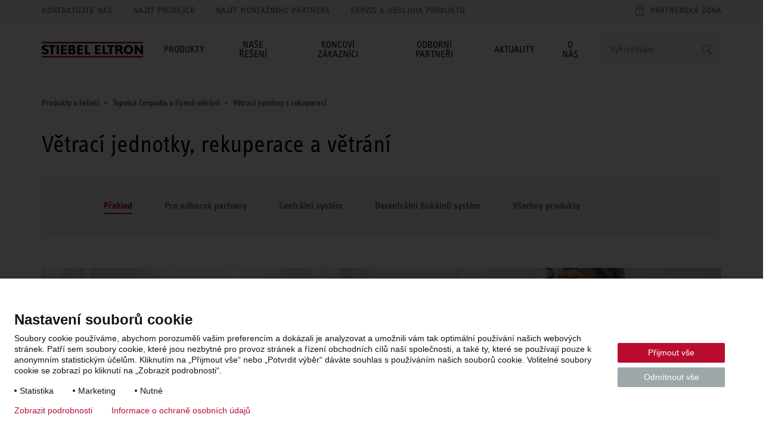

--- FILE ---
content_type: text/html; charset=UTF-8
request_url: https://www.stiebel-eltron.cz/cs/produkty-a-reseni/obnovitelne_zdrojeenergie/vetraci_systemy_srekuperaci.html
body_size: 21440
content:
<!DOCTYPE html>
<!--[if lt IE 9 ]><html lang="cs" class="ie8 lt-ie9 lt-ie10 no-js "><![endif]-->
<!--[if IE 9 ]><html lang="cs" class="ie9 lt-ie10 no-js "><![endif]-->
<!--[if !(IE)]><!--><html lang="cs" class="no-js mandant0 ste-evo"><!--<![endif]-->
<head>
    <meta charset="utf-8">
    <meta http-equiv="X-UA-Compatible" content="IE=edge,chrome=1">
    <meta name="viewport" content="width=device-width, initial-scale=1">
    <meta name="format-detection" content="telephone=no">
    <script>
        if(document.documentMode&&document.cookie.match('ie-fallback')===null){window.location="/static/ste/ie-fallback_cs.html"}
    </script>
    <title>Větrací jednotky, rekuperace a větrání | STIEBEL ELTRON</title>
<meta name="robots" content="index, follow">
<meta name="description" content="Chcete zajistit čerstvý vzduch v domácnosti a zároveň se postarat o vytápění a teplou vodu? Vysvětlíme vám, jak funguje rekuperace a rekuperační jednotky.">
<meta name="keywords" content="Větrací systémy s rekuperací">
<link rel="canonical" href="https://www.stiebel-eltron.cz/cs/produkty-a-reseni/obnovitelne_zdrojeenergie/vetraci_systemy_srekuperaci.html"/>
<meta property="og:type" content="Website">
<meta property="og:title" content="Větrací jednotky, rekuperace a větrání | STIEBEL ELTRON">
<meta property="og:url" content="https://www.stiebel-eltron.cz/cs/produkty-a-reseni/obnovitelne_zdrojeenergie/vetraci_systemy_srekuperaci.html">
<meta property="og:description" content="Chcete zajistit čerstvý vzduch v domácnosti a zároveň se postarat o vytápění a teplou vodu? Vysvětlíme vám, jak funguje rekuperace a rekuperační jednotky.">
<meta property="og:image" content="https://www.stiebel-eltron.cz/content/dam/ste/at/de/home/produkte/warmwasser/STE_Produkte_WW_Durchlauferhitzer_Uebersicht_content_pic_Komfort-Durchlauferhitzer_DHE_Connect_304x304.jpg">
<meta property="og:locale" content="cs_CZ">

    <link rel="alternate" hreflang="cs" href="https://www.stiebel-eltron.cz/cs/produkty-a-reseni/obnovitelne_zdrojeenergie/vetraci_systemy_srekuperaci.html"/>
    <link rel="alternate" hreflang="de-AT" href="https://www.stiebel-eltron.at/de/home/produkte-loesungen/erneuerbare_energien/lueftung.html"/>
    <link rel="alternate" hreflang="de-CH" href="https://www.stiebel-eltron.ch/de/home/produkte-loesungen/erneuerbare_energien/lueftung.html"/>
    <link rel="alternate" hreflang="de-DE" href="https://www.stiebel-eltron.de/de/home/produkte-loesungen/erneuerbare_energien/lueftung.html"/>
    <link rel="alternate" hreflang="en" href="https://www.stiebel-eltron.com/en/home/products-solutions/renewables/ventilation.html"/>
    <link rel="alternate" hreflang="en-GB" href="https://www.stiebel-eltron.co.uk/en/products-solutions/renewables/ventilation.html"/>
    <link rel="alternate" hreflang="en-IE" href="https://www.stiebel-eltron.ie/en/products-solutions/renewables/ventilation.html"/>
    <link rel="alternate" hreflang="en-IN" href="https://www.stiebel-eltron.in/en/products-solutions/renewables/ventilation.html"/>
    <link rel="alternate" hreflang="en-TH" href="https://www.stiebel-eltron.co.th/en/home/products-solutions/renewables/ventilation-systems.html"/>
    <link rel="alternate" hreflang="fr-BE" href="https://www.stiebel-eltron.be/fr/produits/energies_renouvelables/ventilation.html"/>
    <link rel="alternate" hreflang="fr-CH" href="https://www.stiebel-eltron.ch/fr/page-d-accueil/produits-et-solutions/energies_renouvelables/ventilation.html"/>
    <link rel="alternate" hreflang="fr-FR" href="https://www.stiebel-eltron.fr/fr/produits-et-solutions/energies_renouvelables/ventilation.html"/>
    <link rel="alternate" hreflang="hu" href="https://www.stiebel-eltron.hu/hu/termekek-es-megoldasok/megujulo_energia/szelloztetes.html"/>
    <link rel="alternate" hreflang="it-CH" href="https://www.stiebel-eltron.ch/it/pagina-iniziale/prodotti-e-soluzioni/energie_rinnovabili/ventilazione.html"/>
    <link rel="alternate" hreflang="nl-BE" href="https://www.stiebel-eltron.be/nl/producten/duurzame_energie/ventilatie.html"/>
    <link rel="alternate" hreflang="nl-NL" href="https://www.stiebel-eltron.nl/nl/producten/duurzame_energie/ventilatie.html"/>
    <link rel="alternate" hreflang="pl" href="https://www.stiebel-eltron.pl/pl/produkty-rozwiazania/energia_odnawialna/wentylacja_i_rekuperacja.html"/>
    <link rel="alternate" hreflang="sk" href="https://www.stiebel-eltron.sk/sk/produkty-a-riesenia/obnovitelne_energie/vetracie_systemysrekuperaciou.html"/>
    <link rel="alternate" hreflang="th" href="https://www.stiebel-eltron.co.th/th/home/products-solutions/renewables/ventilation-systems.html"/>
<link rel="preload" href="/apps/ste/docroot/fonts/ste_info/052b2d35-110d-437d-98e9-85547558722d.woff2" as="font" type="font/woff2" crossorigin>
        <link rel="preload" href="/apps/ste/docroot/fonts/ste_info/6191423b-8a16-4ba0-8a6f-33e69be9073c.woff2" as="font" type="font/woff2" crossorigin>
        <link rel="preload" href="/apps/ste/docroot/fonts/F2F_new/47afa150-919f-4024-9d78-d159e7d4baee.woff" as="font" type="font/woff" crossorigin>
        <link rel="preload" href="/apps/ste/docroot/fonts/ste_info/5a9f4a1e-bb12-46c0-821e-3782abe140ac.woff" as="font" type="font/woff" crossorigin>
        <link rel="preload" href="/apps/ste/docroot/fonts/ste_info/3f7c17a6-3f7e-4368-952d-8429e585e431.woff" as="font" type="font/woff" crossorigin>
    <link rel="preload" href="/apps/ste/docroot/images/single/logo-stiebel-eltron-red-black.svg" as="image">
<link rel="preload" href="/apps/ste/docroot/css/base-ste-evo.css?v=459" as="style">
        <link href="/apps/ste/docroot/css/base-ste-evo.css?v=459" rel="stylesheet">
        <link rel="preload" href="/apps/ste/docroot/css/productoverviewpage-ste-evo.css?v=459" as="style">
            <link href="/apps/ste/docroot/css/productoverviewpage-ste-evo.css?v=459" rel="stylesheet">
            <link rel="preload" href="/apps/ste/docroot/css/svg-ste-evo.css?v=459" as="style">
    <link href="/apps/ste/docroot/css/svg-ste-evo.css?v=459" rel="stylesheet">
<script type="text/javascript" src="/apps/ste/docroot/js/vendor/modernizr-custom.js" async></script>
<script>
    
    dataLayer = [{
        'pageCategory': 'Product Overview Page'
    }];
</script></head>
<body>
<!-- Piwik Tag Manager -->
<script type="text/javascript">
(function(window, document, dataLayerName, id) {
window[dataLayerName]=window[dataLayerName]||[],window[dataLayerName].push({start:(new Date).getTime(),event:"stg.start"});var scripts=document.getElementsByTagName('script')[0],tags=document.createElement('script');
function stgCreateCookie(a,b,c){var d="";if(c){var e=new Date;e.setTime(e.getTime()+24*c*60*60*1e3),d="; expires="+e.toUTCString()}document.cookie=a+"="+b+d+"; path=/"}
var isStgDebug=(window.location.href.match("stg_debug")||document.cookie.match("stg_debug"))&&!window.location.href.match("stg_disable_debug");stgCreateCookie("stg_debug",isStgDebug?1:"",isStgDebug?14:-1);
var qP=[];dataLayerName!=="dataLayer"&&qP.push("data_layer_name="+dataLayerName),isStgDebug&&qP.push("stg_debug");var qPString=qP.length>0?("?"+qP.join("&")):"";
tags.async=!0,tags.src="https://stiebel-eltron.containers.piwik.pro/"+id+".js"+qPString,scripts.parentNode.insertBefore(tags,scripts);
!function(a,n,i){a[n]=a[n]||{};for(var c=0;c<i.length;c++)!function(i){a[n][i]=a[n][i]||{},a[n][i].api=a[n][i].api||function(){var a=[].slice.call(arguments,0);"string"==typeof a[0]&&window[dataLayerName].push({event:n+"."+i+":"+a[0],parameters:[].slice.call(arguments,1)})}}(i[c])}(window,"ppms",["tm","cm"]);
})(window, document, 'dataLayer', '1b28a49c-5de9-40b1-bcdb-35b54f3950a0');
</script>
<!-- end Piwik Tag Manager -->
<a name="top"></a>
<header class="site-header auto-init" data-module="modules/iframe-handler" data-always-on="false">
    <div class="site-header-top">
        <div class="container">
            <a class="logo visible-xs visible-sm" href="/cs/home.html">
                            <img src="/apps/ste/docroot/images/single/logo-stiebel-eltron-red-black.svg" alt="STIEBEL ELTRON" width="120">
                        </a>
                    <nav class="meta-navi">
    <ul class="list-inline list-unstyled">
        <li><a href="/cs/o-nas/kontakt.html" class="">KONTAKTUJTE NÁS</a></li>
            <li><a href="/cs/info/obchodni-partneri.html" class="">NAJÍT PRODEJCE</a></li>
            <li><a href="/cs/info/montazni-firmy-tc.html" class="">NAJÍT MONTÁŽNÍHO PARTNERA</a></li>
            <li><a href="/cs/sluzby/servis-a-zaruka.html" class="">SERVIS A OBSLUHA PRODUKTŮ</a></li>
            </ul>
</nav><div class="mobile-nav-wrapper">
    <span class="toggle-mobile-nav" data-toggle="nav__main"></span>
    <div class="login-container auto-init hidden" data-module="modules/login-related-content"
              data-options='{"contentUrl":"/cs/formulare/stranka-s-formulari.accountflyout.html"}'>
            <span class="mobile-login-toggler toggle-mobile-login" data-content-url="/cs/formulare/prihlasovaci-formular/_jcr_content/contentPar.loginmobile.html"></span>
                    <a href="/cs/formulare/prihlasovaci-formular/_jcr_content/contentPar.html" class="ajax-popup-link login-toggler toggle-login" rel="nofollow"><span>PARTNERSKÁ ZÓNA</span></a>
                <div class="login-flyout visible-xs visible-sm"></div>
                </div>
    <a href="/cs/formulare/kontakt/_jcr_content/contentPar.html" class="ajax-popup-link" rel="nofollow"><span class="service  service-contact-mobile"></span></a>
    </div>
</div>
    </div>
    <div class="site-header-bottom container">
        <a class="logo hidden-xs hidden-sm" href="/cs/home.html">
                        <img src="/apps/ste/docroot/images/single/logo-stiebel-eltron-red-black.svg" alt="STIEBEL ELTRON" width="170">
                    </a>
                <div class="search clearfix auto-init" id="headerSearch" data-module="modules/search-autosuggest"
             data-autosuggest-url="/cs/produkty-a-reseni/obnovitelne_zdrojeenergie/vetraci_systemy_srekuperaci/_jcr_content/headersearch.autosuggest.html" data-options='{"autoSuggestPlaceholder":"Návrhy vyhledávání"}'>
            <form id="fulltextSearchHeaderForm" class="autosuggest-header" method="get" autocomplete="off" action="/cs/vysledek-vyhledavani.html" accept-charset="UTF-8">
                <input type="hidden" name="_charset_" value="utf-8" />
                <div class="input-container">
                    <input class="search-input" name="search" type="text"
                           placeholder=Vyhledávání />
                </div>

                <button type="submit" class="search-button"></button>
                <div class="search-button-link"></div>

            </form>
        </div>
    <nav id="nav__main" class="main-navi js-equal-flyout">
        <ul class="list-unstyled first-level">
            <li class=" has-submenu"
                           >
                <a href="#"><span>Produkty</span></a>
                <div class="second-level-wrapper">
                    <a href="#" class="all-levels-back">Zpět do hlavního menu</a>
                    <ul class="second-level ">
                        <li class="doorpage"><a href="#">Produkty</a></li>

                        <li class=" has-submenu"
                                       >
                                <a href="/cs/produkty-a-reseni/obnovitelne_zdrojeenergie/tepelna_cerpadla.html" class="">Tepelná čerpadla</a><div class="third-level-wrapper">
                                        <a href="#" class="all-levels-back">Zpět do hlavního menu</a>
                                        <a href="#" class="third-level-back">Zpět na Produkty</a>
                                        <ul class="third-level">
                                            <li class="doorpage">
                                                <a href="/cs/produkty-a-reseni/obnovitelne_zdrojeenergie/tepelna_cerpadla.html" class="">Tepelná čerpadla</a></li>
                                            <li class=""
                                                        >
                                                    <a href="/cs/produkty-a-reseni/obnovitelne_zdrojeenergie/tepelna_cerpadla/tepelna-cerpadla-vzduch-voda.html" class="">Tepelná čerpadla vzduch-voda</a></li>
                                            <li class=""
                                                        >
                                                    <a href="/cs/produkty-a-reseni/obnovitelne_zdrojeenergie/tepelna_cerpadla/tepelna-cerpadla-zeme-voda.html" class="">Tepelná čerpadla země-voda</a></li>
                                            <li class=""
                                                        >
                                                    <a href="/cs/produkty-a-reseni/ohrev_vody/tepelna_cerpadlapropripravuteplevody.html" class="">Tepelná čerpadla pro přípravu teplé vody</a></li>
                                            <li class=""
                                                        >
                                                    <a href="/cs/sluzby/pruvodce-pro-vyber-tepelneho-cerpadla.html" class="">Konfigurátor tepelného čerpadla</a></li>
                                            <li class=""
                                                        >
                                                    <a href="/cs/produkty-a-reseni/obnovitelne_zdrojeenergie/regulace_energetickymanagement.html" class="">Regulační jednotky a energetický management</a></li>
                                            <li class=""
                                                        >
                                                    <a href="/cs/produkty-a-reseni/obnovitelne_zdrojeenergie/systemove_zasobniky.html" class="">Systémové zásobníky</a></li>
                                            <li class=""
                                                        >
                                                    <a href="/cs/produkty-a-reseni/obnovitelne_zdrojeenergie/tepelna_cerpadla/prislusenstvi.html" class="">Příslušenství</a></li>
                                            <li class=""
                                                        >
                                                    <a href="/cs/produkty-a-reseni/obnovitelne_zdrojeenergie/tepelna_cerpadla/vsechny-produkty.html" class="">Všechny produkty</a></li>
                                            </ul>
                                    </div>
                                </li>
                        <li class="active has-submenu"
                                       >
                                <a href="/cs/produkty-a-reseni/obnovitelne_zdrojeenergie/vetraci_systemy_srekuperaci.html" class="">Rekuperační jednotky</a><div class="third-level-wrapper">
                                        <a href="#" class="all-levels-back">Zpět do hlavního menu</a>
                                        <a href="#" class="third-level-back">Zpět na Produkty</a>
                                        <ul class="third-level">
                                            <li class="doorpage">
                                                <a href="/cs/produkty-a-reseni/obnovitelne_zdrojeenergie/vetraci_systemy_srekuperaci.html" class="">Rekuperační jednotky</a></li>
                                            <li class=""
                                                        >
                                                    <a href="/cs/produkty-a-reseni/obnovitelne_zdrojeenergie/vetraci_systemy_srekuperaci/decentralni-system.html" class="">Decentrální větrací systémy</a></li>
                                            <li class=""
                                                        >
                                                    <a href="/cs/produkty-a-reseni/obnovitelne_zdrojeenergie/vetraci_systemy_srekuperaci/centralni-system.html" class="">Centrální větrací systémy</a></li>
                                            <li class=""
                                                        >
                                                    <a href="/cs/produkty-a-reseni/obnovitelne_zdrojeenergie/vetraci_systemy_srekuperaci/systemy-distribuce-vzduchu.html" class="">Systémy distribuce vzduchu</a></li>
                                            <li class=""
                                                        >
                                                    <a href="/cs/produkty-a-reseni/obnovitelne_zdrojeenergie/vetraci_systemy_srekuperaci/prislusenstvi.html" class="">Příslušenství</a></li>
                                            <li class=""
                                                        >
                                                    <a href="/cs/produkty-a-reseni/obnovitelne_zdrojeenergie/vetraci_systemy_srekuperaci/vsechny-produkty.html" class="">Všechny produkty</a></li>
                                            </ul>
                                    </div>
                                </li>
                        <li class=" has-submenu"
                                       >
                                <a href="/cs/produkty-a-reseni/ohrev_vody.html" class="">Ohřev vody</a><div class="third-level-wrapper">
                                        <a href="#" class="all-levels-back">Zpět do hlavního menu</a>
                                        <a href="#" class="third-level-back">Zpět na Produkty</a>
                                        <ul class="third-level">
                                            <li class="doorpage">
                                                <a href="/cs/produkty-a-reseni/ohrev_vody.html" class="">Ohřev vody</a></li>
                                            <li class=""
                                                        >
                                                    <a href="/cs/produkty-a-reseni/ohrev_vody/zasobnikove_ohrivacevody.html" class="">Bojlery - zásobníkové ohřívače vody</a></li>
                                            <li class=""
                                                        >
                                                    <a href="/cs/produkty-a-reseni/ohrev_vody/prutokove_ohrivacevody.html" class="">Průtokové ohřívače vody</a></li>
                                            <li class=""
                                                        >
                                                    <a href="/cs/produkty-a-reseni/ohrev_vody/tepelna_cerpadlapropripravuteplevody.html" class="">Tepelná čerpadla pro přípravu teplé vody</a></li>
                                            <li class=""
                                                        >
                                                    <a href="/cs/produkty-a-reseni/ohrev_vody/armatury.html" class="">Armatury</a></li>
                                            <li class=""
                                                        >
                                                    <a href="/cs/produkty-a-reseni/ohrev_vody/osousece_rukou.html" class="">Osoušeče rukou</a></li>
                                            </ul>
                                    </div>
                                </li>
                        <li class=" has-submenu"
                                       >
                                <a href="/cs/produkty-a-reseni/elektricke_vytapeni.html" class="">Elektrické vytápění</a><div class="third-level-wrapper">
                                        <a href="#" class="all-levels-back">Zpět do hlavního menu</a>
                                        <a href="#" class="third-level-back">Zpět na Produkty</a>
                                        <ul class="third-level">
                                            <li class="doorpage">
                                                <a href="/cs/produkty-a-reseni/elektricke_vytapeni.html" class="">Elektrické vytápění</a></li>
                                            <li class=""
                                                        >
                                                    <a href="/cs/produkty-a-reseni/elektricke_vytapeni/elektricka_primotopnazarizeni.html" class="">Elektrická topná zařízení</a></li>
                                            <li class=""
                                                        >
                                                    <a href="/cs/produkty-a-reseni/elektricke_vytapeni/akumulacni-kamna.html" class="">Akumulační kamna</a></li>
                                            <li class=""
                                                        >
                                                    <a href="/cs/produkty-a-reseni/obnovitelne_zdrojeenergie/regulace_energetickymanagement.html" class="">Regulace topných zařízení</a></li>
                                            </ul>
                                    </div>
                                </li>
                        <li class=""
                                       >
                                <a href="/cs/produkty-a-reseni/informace-a-projektovani/produktove-novinky.html" class="">Produktové novinky</a></li>
                        <li class=""
                                       >
                                <a href="/cs/o-nas/reference/reference.html" class="">Naše realizace</a></li>
                        </ul>
                </div>
                </li>
            <li class=" has-submenu"
                           >
                <a href="#"><span>Naše řešení</span></a>
                <div class="second-level-wrapper">
                    <a href="#" class="all-levels-back">Zpět do hlavního menu</a>
                    <ul class="second-level ">
                        <li class="doorpage"><a href="#">Naše řešení</a></li>

                        <li class=" has-submenu"
                                       >
                                <a href="/cs/nase-reseni/dum.html" class="">Dům</a><div class="third-level-wrapper">
                                        <a href="#" class="all-levels-back">Zpět do hlavního menu</a>
                                        <a href="#" class="third-level-back">Zpět na Naše řešení</a>
                                        <ul class="third-level">
                                            <li class="doorpage">
                                                <a href="/cs/nase-reseni/dum.html" class="">Dům</a></li>
                                            <li class=""
                                                        >
                                                    <a href="/cs/nase-reseni/dum/novostavba.html" class="">Novostavba</a></li>
                                            <li class=""
                                                        >
                                                    <a href="/cs/nase-reseni/dum/rekonstrukce.html" class="">Rekonstrukce</a></li>
                                            </ul>
                                    </div>
                                </li>
                        <li class=""
                                       >
                                <a href="/cs/nase-reseni/byt.html" class="">Byt</a></li>
                        <li class=""
                                       >
                                <a href="/cs/nase-reseni/chata.html" class="">Chata</a></li>
                        <li class=""
                                       >
                                <a href="/cs/nase-reseni/skoly.html" class="">Školy</a></li>
                        <li class=""
                                       >
                                <a href="/cs/nase-reseni/bytove-domy.html" class="">Bytové domy</a></li>
                        <li class=""
                                       >
                                <a href="/cs/nase-reseni/developerske-projekty.html" class="">Developerské projekty & velké objekty</a></li>
                        <li class=""
                                       >
                                <a href="/cs/o-nas/reference/reference.html" class="">Naše realizace</a></li>
                        </ul>
                </div>
                </li>
            <li class=" has-submenu"
                           >
                <a href="#"><span>Koncoví zákazníci</span></a>
                <div class="second-level-wrapper">
                    <a href="#" class="all-levels-back">Zpět do hlavního menu</a>
                    <ul class="second-level ">
                        <li class="doorpage"><a href="#">Koncoví zákazníci</a></li>

                        <li class=""
                                       >
                                <a href="/cs/sluzby/pruvodce-pro-vyber.html" class="">Nabídka tepelného čerpadla za 2 minuty</a></li>
                        <li class=""
                                       >
                                <a href="/cs/koncovi-zakaznici/provozni-naklady-tepelneho-cerpadla.html" class="">Provozní náklady tepelného čerpadla </a></li>
                        <li class=""
                                       >
                                <a href="/cs/sluzby/dotace.html" class="">Dotace</a></li>
                        <li class=""
                                       >
                                <a href="/cs/aktuality/dny-tepelnych-cerpadel-stiebel-eltron.html" class="">Dny otevřených dveří </a></li>
                        <li class=""
                                       >
                                <a href="/cs/sluzby/technicka-podpora.html" class="">Projektové poradenství</a></li>
                        <li class=" has-submenu"
                                       >
                                <a href="/cs/koncovi-zakaznici/tipy-rady-a-inspirace.html" class="">Tipy, rady a inspirace</a><div class="third-level-wrapper">
                                        <a href="#" class="all-levels-back">Zpět do hlavního menu</a>
                                        <a href="#" class="third-level-back">Zpět na Koncoví zákazníci</a>
                                        <ul class="third-level">
                                            <li class="doorpage">
                                                <a href="/cs/koncovi-zakaznici/tipy-rady-a-inspirace.html" class="">Tipy, rady a inspirace</a></li>
                                            <li class=""
                                                        >
                                                    <a href="/cs/koncovi-zakaznici/tipy-rady-a-inspirace/jak-spravne-vybrat-tepelne-cerpadlo.html" class="">Jak správně vybrat tepelné čerpadlo</a></li>
                                            <li class=""
                                                        >
                                                    <a href="/cs/koncovi-zakaznici/tipy-rady-a-inspirace/kdy-se-vyplati-tepelne-cerpadlo.html" class="">Kdy se tepelné čerpadlo vyplatí?</a></li>
                                            <li class=""
                                                        >
                                                    <a href="/cs/sluzby/slovnik.html" class="">Slovník pojmů</a></li>
                                            <li class=""
                                                        >
                                                    <a href="/cs/sluzby/casto-kladene-otazky.html" class="">Často kladené otázky</a></li>
                                            </ul>
                                    </div>
                                </li>
                        <li class=""
                                       >
                                <a href="/cs/aktuality/proc-tepelne-cerpadlo.html" class="">Proč si vybrat STIEBEL ELTRON</a></li>
                        <li class=""
                                       >
                                <a href="/cs/koncovi-zakaznici/kde-koupit.html" class="">Kde koupit</a></li>
                        <li class=" has-submenu"
                                       >
                                <a href="/cs/sluzby/servis-a-zaruka.html" class="">Servis a obsluha produktů</a><div class="third-level-wrapper">
                                        <a href="#" class="all-levels-back">Zpět do hlavního menu</a>
                                        <a href="#" class="third-level-back">Zpět na Koncoví zákazníci</a>
                                        <ul class="third-level">
                                            <li class="doorpage">
                                                <a href="/cs/sluzby/servis-a-zaruka.html" class="">Servis a obsluha produktů</a></li>
                                            <li class=""
                                                        >
                                                    <a href="/cs/sluzby/servis-a-zaruka/pomoc-nastaveni-a-poruchy-zarizeni-new.html" class="">Nastavení a obsluha tepelných čerpadel</a></li>
                                            <li class=""
                                                        >
                                                    <a href="/cs/sluzby/inteligentni-dum.html" class="">Aplikace a konektivita</a></li>
                                            <li class=""
                                                        >
                                                    <a href="/cs/sluzby/servis-a-zaruka/centralni-servis-tepelna-cerpadla.html" class="">Servis</a></li>
                                            <li class=""
                                                        >
                                                    <a href="/cs/sluzby/servis-a-zaruka/zarucni-podminky-tepelna-cerpadla.html" class="">Záruka</a></li>
                                            </ul>
                                    </div>
                                </li>
                        <li class=""
                                       >
                                <a href="/cs/o-nas/reference/reference.html" class="">Naše realizace</a></li>
                        <li class=""
                                       >
                                <a href="/cs/sluzby/ke-stazeni.html" class="">Ke stažení</a></li>
                        </ul>
                </div>
                </li>
            <li class=" has-submenu"
                           >
                <a href="#"><span>Odborní partneři</span></a>
                <div class="second-level-wrapper">
                    <a href="#" class="all-levels-back">Zpět do hlavního menu</a>
                    <ul class="second-level ">
                        <li class="doorpage"><a href="#">Odborní partneři</a></li>

                        <li class=" has-submenu"
                                       >
                                <a href="/cs/odborni-partneri/spoluprace-se-stiebel-eltron.html" class="">Spolupráce se STIEBEL ELTRON</a><div class="third-level-wrapper">
                                        <a href="#" class="all-levels-back">Zpět do hlavního menu</a>
                                        <a href="#" class="third-level-back">Zpět na Odborní partneři</a>
                                        <ul class="third-level">
                                            <li class="doorpage">
                                                <a href="/cs/odborni-partneri/spoluprace-se-stiebel-eltron.html" class="">Spolupráce se STIEBEL ELTRON</a></li>
                                            <li class=""
                                                        >
                                                    <a href="/cs/sluzby/spoluprace-se-stiebel-eltron.html" class="">Montážní firmy</a></li>
                                            <li class=""
                                                        >
                                                    <a href="/cs/sluzby/pro-obchodni-a-odborne-partnery/spoluprace-se-stiebel-eltron-vetsiprojekty.html" class="">Projektanti, architekti a stavební firmy</a></li>
                                            <li class=""
                                                        >
                                                    <a href="/cs/odborni-partneri/spoluprace-se-stiebel-eltron/bytova-druzstva.html" class="">Bytová družstva</a></li>
                                            </ul>
                                    </div>
                                </li>
                        <li class=" has-submenu"
                                       >
                                <a href="/cs/odborni-partneri/podpora-partneru.html" class="">Podpora partnerů</a><div class="third-level-wrapper">
                                        <a href="#" class="all-levels-back">Zpět do hlavního menu</a>
                                        <a href="#" class="third-level-back">Zpět na Odborní partneři</a>
                                        <ul class="third-level">
                                            <li class="doorpage">
                                                <a href="/cs/odborni-partneri/podpora-partneru.html" class="">Podpora partnerů</a></li>
                                            <li class=""
                                                        >
                                                    <a href="/cs/sluzby/zona-pro-partnery.html" class="">Partnerská zóna </a></li>
                                            <li class=""
                                                        >
                                                    <a href="/cs/formulare/registracni-formular.html" class="">Registrace do partnerské zóny</a></li>
                                            <li class=""
                                                        >
                                                    <a href="/cs/sluzby/toolbox.html" class="">Sada digitálních nástrojů Toolbox </a></li>
                                            <li class=""
                                                        >
                                                    <a href="/cs/produkty-a-reseni/informace-a-projektovani/projekcni-podklady.html" class="">Projekční podklady</a></li>
                                            <li class=""
                                                        >
                                                    <a href="/cs/sluzby/marketing.html" class="">Marketingová podpora partnerů</a></li>
                                            <li class=""
                                                        >
                                                    <a href="/cs/sluzby/skoleni-a-webinare.html" class="">Školení a webináře</a></li>
                                            </ul>
                                    </div>
                                </li>
                        <li class=""
                                       >
                                <a href="/cs/sluzby/skoleni-a-webinare.html" class="">Školení a webináře</a></li>
                        <li class=" has-submenu"
                                       >
                                <a href="/cs/odborni-partneri/nakup-a-servis-pro-partnery.html" class="">Nákup a servis pro partnery</a><div class="third-level-wrapper">
                                        <a href="#" class="all-levels-back">Zpět do hlavního menu</a>
                                        <a href="#" class="third-level-back">Zpět na Odborní partneři</a>
                                        <ul class="third-level">
                                            <li class="doorpage">
                                                <a href="/cs/odborni-partneri/nakup-a-servis-pro-partnery.html" class="">Nákup a servis pro partnery</a></li>
                                            <li class=""
                                                        >
                                                    <a href="/cs/odborni-partneri/nakup-a-servis-pro-partnery.html" class="">Přehled</a></li>
                                            <li class=""
                                                        >
                                                    <a href="/cs/sluzby/pro-obchodni-a-odborne-partnery/objednavkovy-portal.html" class="">Objednávkový portál</a></li>
                                            <li class=""
                                                        >
                                                    <a href="/cs/sluzby/servis-a-zaruka/katalog-nahradnich-dilu.html" class="">Katalog náhradních dílů</a></li>
                                            <li class=""
                                                        >
                                                    <a href="/cs/sluzby/obchodni-podminky.html" class="">Obchodní podmínky</a></li>
                                            </ul>
                                    </div>
                                </li>
                        <li class=""
                                       >
                                <a href="/cs/o-nas/reference/reference.html" class="">Naše realizace</a></li>
                        <li class=""
                                       >
                                <a href="/cs/sluzby/ke-stazeni.html" class="">Ke stažení</a></li>
                        </ul>
                </div>
                </li>
            <li class=" has-submenu"
                           >
                <a href="#"><span>Aktuality</span></a>
                <div class="second-level-wrapper">
                    <a href="#" class="all-levels-back">Zpět do hlavního menu</a>
                    <ul class="second-level ">
                        <li class="doorpage"><a href="#">Aktuality</a></li>

                        <li class=" has-submenu"
                                       >
                                <a href="/cs/o-nas/zajimave-clanky/zajimave-clanky.html" class="">Zajímavé články</a><div class="third-level-wrapper">
                                        <a href="#" class="all-levels-back">Zpět do hlavního menu</a>
                                        <a href="#" class="third-level-back">Zpět na Aktuality</a>
                                        <ul class="third-level">
                                            <li class="doorpage">
                                                <a href="/cs/o-nas/zajimave-clanky/zajimave-clanky.html" class="">Zajímavé články</a></li>
                                            <li class=""
                                                        >
                                                    <a href="/cs/o-nas/zajimave-clanky/o-ohrevu-vody.html" class="">O ohřevu vody</a></li>
                                            <li class=""
                                                        >
                                                    <a href="/cs/o-nas/zajimave-clanky/o-tepelnych-cerpadlech.html" class="">O tepelných čerpadlech</a></li>
                                            <li class=""
                                                        >
                                                    <a href="/cs/o-nas/zajimave-clanky/o-vetracich-systemech.html" class="">O větracích systémech</a></li>
                                            </ul>
                                    </div>
                                </li>
                        <li class=" has-submenu"
                                       >
                                <a href="/cs/aktuality-a-novinky/specialni-nabidky.html" class="">Aktuální nabídka </a><div class="third-level-wrapper">
                                        <a href="#" class="all-levels-back">Zpět do hlavního menu</a>
                                        <a href="#" class="third-level-back">Zpět na Aktuality</a>
                                        <ul class="third-level">
                                            <li class="doorpage">
                                                <a href="/cs/aktuality-a-novinky/specialni-nabidky.html" class="">Aktuální nabídka </a></li>
                                            <li class=""
                                                        >
                                                    <a href="/cs/aktuality/sety-tepelnych-cerpadel.html" class="">Tepelná čerpadla hpnext l STIEBEL ELTRON</a></li>
                                            <li class=""
                                                        >
                                                    <a href="/cs/aktuality/chlazeni-tepelnym-cerpadlem1.html" class="">Chlazení tepelným čerpadlem</a></li>
                                            <li class=""
                                                        >
                                                    <a href="/cs/aktuality/zdravy-vzduch-bez-plytvani-energie.html" class="">Čerstvý vzduch díky řízenému větrání s rekuperací</a></li>
                                            <li class=""
                                                        >
                                                    <a href="/cs/aktuality/tepelne-cerpadlo-ohrev-vody.html" class="">Tepelné čerpadlo pro ohřev vody</a></li>
                                            </ul>
                                    </div>
                                </li>
                        <li class=" has-submenu"
                                       >
                                <a href="/cs/aktuality-a-novinky/eventy-a-vystavy.html" class="">Aktuální témata</a><div class="third-level-wrapper">
                                        <a href="#" class="all-levels-back">Zpět do hlavního menu</a>
                                        <a href="#" class="third-level-back">Zpět na Aktuality</a>
                                        <ul class="third-level">
                                            <li class="doorpage">
                                                <a href="/cs/aktuality-a-novinky/eventy-a-vystavy.html" class="">Aktuální témata</a></li>
                                            <li class=""
                                                        >
                                                    <a href="/cs/aktuality/hpnext.html" class="">Nová generace tepelných čerpadel hpnext</a></li>
                                            <li class=""
                                                        >
                                                    <a href="/cs/aktuality/cz-kvalitni-tepelne-cerpadlo-je-moje-jistota.html" class="">Kvalitní tepelné čerpadlo je moje jistota</a></li>
                                            <li class=""
                                                        >
                                                    <a href="/cs/aktuality/moderni-vetrani.html" class="">Poznejte tajemství rekuperace</a></li>
                                            <li class=""
                                                        >
                                                    <a href="/cs/aktuality/tepelne-cerpadlo-R290.html" class="">Tepelná čerpadla s přírodním chladivem </a></li>
                                            </ul>
                                    </div>
                                </li>
                        </ul>
                </div>
                </li>
            <li class=" has-submenu"
                           >
                <a href="#"><span>O nás</span></a>
                <div class="second-level-wrapper">
                    <a href="#" class="all-levels-back">Zpět do hlavního menu</a>
                    <ul class="second-level ">
                        <li class="doorpage"><a href="#">O nás</a></li>

                        <li class=" has-submenu"
                                       >
                                <a href="/cs/o-nas/kontakt.html" class="">Kontakty</a><div class="third-level-wrapper">
                                        <a href="#" class="all-levels-back">Zpět do hlavního menu</a>
                                        <a href="#" class="third-level-back">Zpět na O nás</a>
                                        <ul class="third-level">
                                            <li class="doorpage">
                                                <a href="/cs/o-nas/kontakt.html" class="">Kontakty</a></li>
                                            <li class=""
                                                        >
                                                    <a href="/cs/info/nasi-obchodni-zastupci.html" class="">Obchodní zástupci</a></li>
                                            <li class=""
                                                        >
                                                    <a href="/cs/info/montazni-firmy-tc.html" class="">Montážní partneři</a></li>
                                            <li class=""
                                                        >
                                                    <a href="/cs/info/obchodni-partneri.html" class="">Prodejci</a></li>
                                            <li class=""
                                                        >
                                                    <a href="/cs/sluzby/servis-a-zaruka/centralni-servis-tepelna-cerpadla.html" class="">Servis</a></li>
                                            <li class=""
                                                        >
                                                    <a href="/cs/formulare/kontakt.html" class="">Napište nám</a></li>
                                            </ul>
                                    </div>
                                </li>
                        <li class=" has-submenu"
                                       >
                                <a href="/cs/o-nas/stiebel-eltron-v-ceske-republice.html" class="">STIEBEL ELTRON Česká republika</a><div class="third-level-wrapper">
                                        <a href="#" class="all-levels-back">Zpět do hlavního menu</a>
                                        <a href="#" class="third-level-back">Zpět na O nás</a>
                                        <ul class="third-level">
                                            <li class="doorpage">
                                                <a href="/cs/o-nas/stiebel-eltron-v-ceske-republice.html" class="">STIEBEL ELTRON Česká republika</a></li>
                                            <li class=""
                                                        >
                                                    <a href="/cs/o-nas/kontakt.html" class="">Kontakty</a></li>
                                            <li class=""
                                                        >
                                                    <a href="/cs/o-nas/stiebel-eltron-v-ceske-republice/showroom-a-treninkove-centrum.html" class="">Showroom a Tréninkové centrum</a></li>
                                            <li class=""
                                                        >
                                                    <a href="/cs/o-nas/stiebel-eltron-v-ceske-republice/oceneni-a-clenstvi.html" class="">Ocenění a členství</a></li>
                                            </ul>
                                    </div>
                                </li>
                        <li class=" has-submenu"
                                       >
                                <a href="/cs/o-nas/o-stiebel-eltron/skupina-stiebel-eltron.html" class="">STIEBEL ELTRON GROUP</a><div class="third-level-wrapper">
                                        <a href="#" class="all-levels-back">Zpět do hlavního menu</a>
                                        <a href="#" class="third-level-back">Zpět na O nás</a>
                                        <ul class="third-level">
                                            <li class="doorpage">
                                                <a href="/cs/o-nas/o-stiebel-eltron/skupina-stiebel-eltron.html" class="">STIEBEL ELTRON GROUP</a></li>
                                            <li class=""
                                                        >
                                                    <a href="/cs/o-nas/o-stiebel-eltron/slib-spolecnosti.html" class="">Náš příslib</a></li>
                                            <li class=""
                                                        >
                                                    <a href="/cs/o-nas/o-stiebel-eltron/nase-historie.html" class="">Historie</a></li>
                                            <li class=""
                                                        >
                                                    <a href="/cs/o-nas/o-stiebel-eltron/energy-campus.html" class="">Energy Campus</a></li>
                                            <li class=""
                                                        >
                                                    <a href="/cs/o-nas/o-stiebel-eltron/vyrobni-zavody.html" class="">Lokality</a></li>
                                            <li class=""
                                                        >
                                                    <a href="/cs/o-nas/100yrs.html" class="">100 let STIEBEL ELTRON</a></li>
                                            </ul>
                                    </div>
                                </li>
                        <li class=" has-submenu"
                                       >
                                <a href="/cs/o-nas/pro-media.html" class="">Pro média</a><div class="third-level-wrapper">
                                        <a href="#" class="all-levels-back">Zpět do hlavního menu</a>
                                        <a href="#" class="third-level-back">Zpět na O nás</a>
                                        <ul class="third-level">
                                            <li class="doorpage">
                                                <a href="/cs/o-nas/pro-media.html" class="">Pro média</a></li>
                                            <li class=""
                                                        >
                                                    <a href="/cs/o-nas/pro-media/tiskove-zpravy.html" class="">Tiskové zprávy</a></li>
                                            <li class=""
                                                        >
                                                    <a href="/cs/o-nas/pro-media/podklady-pro-media.html" class="">Podklady pro média</a></li>
                                            </ul>
                                    </div>
                                </li>
                        <li class=""
                                       >
                                <a href="/cs/o-nas/reference/reference.html" class="">Naše realizace</a></li>
                        <li class=" has-submenu"
                                       >
                                <a href="/cs/o-nas/kariera.html" class="">Kariéra</a><div class="third-level-wrapper">
                                        <a href="#" class="all-levels-back">Zpět do hlavního menu</a>
                                        <a href="#" class="third-level-back">Zpět na O nás</a>
                                        <ul class="third-level">
                                            <li class="doorpage">
                                                <a href="/cs/o-nas/kariera.html" class="">Kariéra</a></li>
                                            <li class=""
                                                        >
                                                    <a href="/cs/o-nas/kariera/prace-v-stiebel-eltron.html" class="">Práce v STIEBEL ELTRON</a></li>
                                            <li class=""
                                                        >
                                                    <a href="/cs/o-nas/kariera/nabidka-pracovnich-mist.html" class="">Nabídka pracovních míst</a></li>
                                            </ul>
                                    </div>
                                </li>
                        </ul>
                </div>
                </li>
            </ul>
    </nav>
    </div>
</header>
<section class="main-content clearfix">
    <script type="application/ld+json">
        {
          "@context": "https://schema.org",
          "@type": "BreadcrumbList",
          "itemListElement": [
            
            {
            "@type": "ListItem",
            "position": 1,
            "name": "Tepelná čerpadla a řízené větrání",
            "item": "https://www.stiebel-eltron.cz/cs/produkty-a-reseni/obnovitelne_zdrojeenergie.html"
            },
            {
            "@type": "ListItem",
            "position": 2,
            "name": "Větrací systémy s rekuperací",
            "item": "https://www.stiebel-eltron.cz/cs/produkty-a-reseni/obnovitelne_zdrojeenergie/vetraci_systemy_srekuperaci.html"
            }
            ]
        }
        </script>

        <div class="container breadcrumb-line">
            <ul class="breadcrumb">
                <li>
                        <span>Produkty a řešení</span>
                            </li>
                <li>
                        <a href="/cs/produkty-a-reseni/obnovitelne_zdrojeenergie.html">
                                    <span>Tepelná čerpadla a řízené větrání</span>
                                </a>
                            </li>
                <li>
                        <span>Větrací systémy s rekuperací</span>
                            </li>
                </ul>

            </div>
    <section class="container product-detail-page">
        <div class="col-md-12-1">
            <div class="headline-group">
                        <h1 class="h1">Větrací jednotky, rekuperace a větrání</h1>
                    </div>
                <div class="module container">
                <div class="col-md-12-1 col-sm-12-1 clearfix">
                    <ul class="tabs hidden-sm hidden-xs">
                        <li class="tab-1 active">
                                <a href="/cs/produkty-a-reseni/obnovitelne_zdrojeenergie/vetraci_systemy_srekuperaci.html" class="">Přehled</a></li>
                        <li class="tab-2">
                                <a href="/cs/produkty-a-reseni/obnovitelne_zdrojeenergie/vetraci_systemy_srekuperaci/pro-odborne-partnery.html" class="">Pro odborné partnery</a></li>
                        <li class="tab-3">
                                <a href="/cs/produkty-a-reseni/obnovitelne_zdrojeenergie/vetraci_systemy_srekuperaci/centralni-system.html" class="">Centrální systém</a></li>
                        <li class="tab-4">
                                <a href="/cs/produkty-a-reseni/obnovitelne_zdrojeenergie/vetraci_systemy_srekuperaci/decentralni-system.html" class="">Decentrální (lokální) systém</a></li>
                        <li class="tab-5">
                                <a href="/cs/produkty-a-reseni/obnovitelne_zdrojeenergie/vetraci_systemy_srekuperaci/vsechny-produkty.html" class="">Všechny produkty</a></li>
                        </ul>
                    <div class="visible-sm visible-xs">
                        <div class="tab-select">
                            <form>
                                <select name="thema">
                                    <option data-target="/cs/produkty-a-reseni/obnovitelne_zdrojeenergie/vetraci_systemy_srekuperaci.html" value="0" class="tab-1 active" selected>
                                            <a href="/cs/produkty-a-reseni/obnovitelne_zdrojeenergie/vetraci_systemy_srekuperaci.html" class="">Přehled</a></option>
                                    <option data-target="/cs/produkty-a-reseni/obnovitelne_zdrojeenergie/vetraci_systemy_srekuperaci/pro-odborne-partnery.html" value="1" class="tab-2">
                                            <a href="/cs/produkty-a-reseni/obnovitelne_zdrojeenergie/vetraci_systemy_srekuperaci/pro-odborne-partnery.html" class="">Pro odborné partnery</a></option>
                                    <option data-target="/cs/produkty-a-reseni/obnovitelne_zdrojeenergie/vetraci_systemy_srekuperaci/centralni-system.html" value="2" class="tab-3">
                                            <a href="/cs/produkty-a-reseni/obnovitelne_zdrojeenergie/vetraci_systemy_srekuperaci/centralni-system.html" class="">Centrální systém</a></option>
                                    <option data-target="/cs/produkty-a-reseni/obnovitelne_zdrojeenergie/vetraci_systemy_srekuperaci/decentralni-system.html" value="3" class="tab-4">
                                            <a href="/cs/produkty-a-reseni/obnovitelne_zdrojeenergie/vetraci_systemy_srekuperaci/decentralni-system.html" class="">Decentrální (lokální) systém</a></option>
                                    <option data-target="/cs/produkty-a-reseni/obnovitelne_zdrojeenergie/vetraci_systemy_srekuperaci/vsechny-produkty.html" value="4" class="tab-5">
                                            <a href="/cs/produkty-a-reseni/obnovitelne_zdrojeenergie/vetraci_systemy_srekuperaci/vsechny-produkty.html" class="">Všechny produkty</a></option>
                                    </select>
                            </form>
                        </div>
                    </div>
                    <ul class="tab-content">
        <li class="tab-content-1 active">
            <div class="container">
                        <div class="contentPar parsys"><div class="overviewteaser section"><div id="" class="module overview-teaser container">
            <div class="overview-teaser__wrap">
                <div class="overview-teaser__visual">
                    <div class="image responsiveimage parbase"><div class="imagebox "><div class="lazyloading-image loading-animation"  data-src="/content/dam/ste/cz/cs/evo/home/products-solutions/renewables/ventilation/ventilation-apartment-buildings-01-767x480%20.jpg" data-srcset="/content/ste/cz/cs/produkty-a-reseni/obnovitelne_zdrojeenergie/vetraci_systemy_srekuperaci/jcr:content/contentPar/overviewteaser/image.mobile_small.v2.ventilation-apartment-buildings-01-767x480.overview_teaser.jpg 544w,/content/dam/ste/cz/cs/evo/home/products-solutions/renewables/ventilation/ventilation-apartment-buildings-01-767x480%20.jpg 767w,/content/dam/ste/cz/cs/evo/home/products-solutions/renewables/ventilation/ventilation-apartment-buildings-01-767x480%20.jpg 992w,/content/dam/ste/cz/cs/evo/home/products-solutions/renewables/ventilation/ventilation-apartment-buildings-01-767x480%20.jpg 1280w"
                         data-alt="Žena meditující v moderním světlém interiéru, v němž jí čerstvý vzduch zajišťuje rekuperace v podlaze." data-class="img-responsive">
                </div>
                </div></div>
</div>
                <div class="overview-teaser__content-wrap">
                    <div class="overview-teaser__content ">
                        <h2 class="overview-teaser__headline">Zdravý vzduch bez plýtvání energie</h2><div class="overview-teaser__copy"><p>Využijte naši aktuální nabídku a zajistěte si doma pravidelný přísun čerstvého vzduchu. Objevte větrací jednotky VRC-W 400 a VLR 70 L Trend.</p>
</div>
                        <div class="overview-teaser__cta">
                                <a href="/cs/aktuality/zdravy-vzduch-bez-plytvani-energie.html" class="btn btn-primary">Více informací </a>
                                    <a href="/content/ste/cz/cs/produkty-a-reseni/obnovitelne_zdrojeenergie/vetraci_systemy_srekuperaci/vsechny-produkty" class="arrow ">Zobrazit další produkty </a>
                                    </div>
                        </div>
                </div>
            </div>
        </div>

    </div>
<div class="standardtext section"><div id="" class="module container text-module">
        <div class="flex-row">
            <div class="flex-col-md-10 flex-col-md-offset-1">
                <h2 class="h2 text-module__headline">Rekuperace je více než prostá výměna vzduchu</h2><div class="text-module__content">
                    <p>Proč je řízené větrání tak důležité?</p>
<p>Moderní domy jsou dnes díky tepelné izolaci utěsněny tak, že nedochází k téměř žádné ztrátě tepelné energie. Obzvláště <b>nízkoenergetické domy</b> jsou opatřeny těsnou stavební obálkou, aby se zabránilo tepelným ztrátám. K přirozené výměně vzduchu netěstnostmi pak ale nedochází.&nbsp;&nbsp;</p>
<p>Obdobný problém je i při <b>rekonstrukcích bytových domů</b>, kde dodatečně provedená tepelná izolace často brání dostatečnému přísunu venkovního vzduchu.</p>
<p><b>Mezi účinnou tepelnou izolací a nezbytnou potřebou čerstvého vzduchu tak vzniká konflikt zájmů, který lze vyřešit pomocí systémů řízeného větrání.</b></p>
</div>
            </div>
        </div>
    </div>
</div>
<div class="sectionheadline section"><div id="" class="section-headline container">
        <h2 class="h2 col-md-8-1">Vše, co potřebujete vědět o rekuperačních jednotkách</h2></div>
</div>
<div class="anchornavigation section"><section class="module container anchor-nav auto-init" data-module="modules/anchor-navigation">
    <ul class="anchor-nav__list flex-row">
        <li class="anchor-nav__item flex-col-xs-6 flex-col-md-4 flex-col-xl">
            <a href="#jednotky" class="anchor-nav__link">
                <span class="anchor-nav__link-text">Typy rekuperačních jednotek</span>
            </a>
        </li>
        <li class="anchor-nav__item flex-col-xs-6 flex-col-md-4 flex-col-xl">
            <a href="#vyhody" class="anchor-nav__link">
                <span class="anchor-nav__link-text">Výhody rekuperačních jednotek</span>
            </a>
        </li>
        <li class="anchor-nav__item flex-col-xs-6 flex-col-md-4 flex-col-xl">
            <a href="#faq" class="anchor-nav__link">
                <span class="anchor-nav__link-text">Jak to funguje?</span>
            </a>
        </li>
        </ul>
</section>

</div>
<div class="contentrow section">
    <section class="container">
        
                <div class="cell1 parsys">
</div>

        
    </section></div>
<div class="sectionheadline section"><div id="jednotky" class="section-headline container">
        <h2 class="h2 col-md-8-1">Rekuperační jednotky pro pravidelný přísun čerstvého vzduchu</h2></div>
</div>
<div class="contentrow section">
    <section class="module container contentteaser half-teaser no-padding-sm-max ">
        <div class="col-md-6-1 col-sm-12-1 clearfix">
            <div class="cell1 parsys"><div class="standardteaser parbase section"><div class="standard-teaser">
    <a href="/cs/produkty-a-reseni/obnovitelne_zdrojeenergie/vetraci_systemy_srekuperaci/centralni.html" target="_self" class="" id="centralni_rekuperačni_jednotky-standardteaser-1"><div class="image responsiveimage parbase"><div class="imagebox "><div class="lazyloading-image loading-animation"  data-src="/content/ste/cz/cs/produkty-a-reseni/obnovitelne_zdrojeenergie/vetraci_systemy_srekuperaci/jcr:content/contentPar/contentrow_1542660440/cell1/standardteaser/image.desktop.v2.lwz-180-ventilation-847x595.half.jpg" data-srcset="/content/ste/cz/cs/produkty-a-reseni/obnovitelne_zdrojeenergie/vetraci_systemy_srekuperaci/jcr:content/contentPar/contentrow_1542660440/cell1/standardteaser/image.mobile_small.v2.lwz-180-ventilation-847x595.half.jpg 380w,/content/ste/cz/cs/produkty-a-reseni/obnovitelne_zdrojeenergie/vetraci_systemy_srekuperaci/jcr:content/contentPar/contentrow_1542660440/cell1/standardteaser/image.mobile.v2.lwz-180-ventilation-847x595.half.jpg 460w,/content/ste/cz/cs/produkty-a-reseni/obnovitelne_zdrojeenergie/vetraci_systemy_srekuperaci/jcr:content/contentPar/contentrow_1542660440/cell1/standardteaser/image.tablet.v2.lwz-180-ventilation-847x595.half.jpg 544w,/content/ste/cz/cs/produkty-a-reseni/obnovitelne_zdrojeenergie/vetraci_systemy_srekuperaci/jcr:content/contentPar/contentrow_1542660440/cell1/standardteaser/image.desktop.v2.lwz-180-ventilation-847x595.half.jpg 767w"
                         data-alt="Centrální rekuperace STIEBEL ELTRON" data-class="img-responsive">
                </div>
                </div></div>
</a><div class="standard-teaser-content ">
            <h2 class="h3 "><a href="/cs/produkty-a-reseni/obnovitelne_zdrojeenergie/vetraci_systemy_srekuperaci/centralni.html" target="_self" class="" id="centralni_rekuperačni_jednotky-standardteaser-2">Centrální rekuperační jednotky</a></h2><p>Centrální rekuperační jednotky zajištují větrání a tím čerstvý vzduch v celých objektech. K tomu je nutná instalace systémů pro rozvod vzduchu - je možné je instalovat ve stěnách, stropech, v podlaze nebo dokonce volně. Centrální jednotky jsou vhodné především v <b>novostavbách</b> nebo při <b>komplexní rekonstrukci</b>.&nbsp;</p>
<a href="/cs/produkty-a-reseni/obnovitelne_zdrojeenergie/vetraci_systemy_srekuperaci/centralni.html" target="_self" class="arrow" id="centralni_rekuperačni_jednotky-standardteaser-3">Zobrazit produkty </a></div>
    </div>
</div>

</div>

        </div>
        <div class="col-md-6-7 col-sm-12-1 clearfix">
            <div class="cell2 parsys"><div class="standardteaser parbase section"><div class="standard-teaser">
    <a href="/cs/produkty-a-reseni/obnovitelne_zdrojeenergie/vetraci_systemy_srekuperaci/decentralni.html" target="_self" class="" id="lokalni_(decentralni)_rekuperačni_jednotky-standardteaser-1"><div class="image responsiveimage parbase"><div class="imagebox "><div class="lazyloading-image loading-animation"  data-src="/content/ste/cz/cs/produkty-a-reseni/obnovitelne_zdrojeenergie/vetraci_systemy_srekuperaci/jcr:content/contentPar/contentrow_1542660440/cell2/standardteaser/image.desktop.v2.ventilation-livingroom-847x595.half.jpg" data-srcset="/content/ste/cz/cs/produkty-a-reseni/obnovitelne_zdrojeenergie/vetraci_systemy_srekuperaci/jcr:content/contentPar/contentrow_1542660440/cell2/standardteaser/image.mobile_small.v2.ventilation-livingroom-847x595.half.jpg 380w,/content/ste/cz/cs/produkty-a-reseni/obnovitelne_zdrojeenergie/vetraci_systemy_srekuperaci/jcr:content/contentPar/contentrow_1542660440/cell2/standardteaser/image.mobile.v2.ventilation-livingroom-847x595.half.jpg 460w,/content/ste/cz/cs/produkty-a-reseni/obnovitelne_zdrojeenergie/vetraci_systemy_srekuperaci/jcr:content/contentPar/contentrow_1542660440/cell2/standardteaser/image.tablet.v2.ventilation-livingroom-847x595.half.jpg 544w,/content/ste/cz/cs/produkty-a-reseni/obnovitelne_zdrojeenergie/vetraci_systemy_srekuperaci/jcr:content/contentPar/contentrow_1542660440/cell2/standardteaser/image.desktop.v2.ventilation-livingroom-847x595.half.jpg 767w"
                         data-alt="Decentrální rekuperace STIEBEL ELTRON" data-class="img-responsive">
                </div>
                </div></div>
</a><div class="standard-teaser-content ">
            <h2 class="h3 "><a href="/cs/produkty-a-reseni/obnovitelne_zdrojeenergie/vetraci_systemy_srekuperaci/decentralni.html" target="_self" class="" id="lokalni_(decentralni)_rekuperačni_jednotky-standardteaser-2">Lokální (decentrální) rekuperační jednotky</a></h2><p>Decentralizované řešení větrání je první volbou zejména při <b>renovaci, rekonstrukci </b>či při<b> specifických problémech s vlhkostí</b>. Instalace je zpravidla velmi snadná. V jednotlivých místnostech pracují rekuperační jednotky nezávisle na sobě a společně přitom zajišťují větrání v celém obytném prostoru.&nbsp;</p>
<a href="/cs/produkty-a-reseni/obnovitelne_zdrojeenergie/vetraci_systemy_srekuperaci/decentralni.html" target="_self" class="arrow" id="lokalni_(decentralni)_rekuperačni_jednotky-standardteaser-3">Zobrazit produkty </a></div>
    </div>
</div>

</div>

        </div>
    </section>
</div>
<div class="contentrow section">
    <section class="module container contentteaser half-teaser no-padding-sm-max ">
        <div class="col-md-6-1 col-sm-12-1 clearfix">
            <div class="cell1 parsys"><div class="standardteaser parbase section"><div class="standard-teaser">
    <a href="/cs/produkty-a-reseni/obnovitelne_zdrojeenergie/vetraci_systemy_srekuperaci/centralni/lwz-130.html" target="_self" class="" id="podstropni_rekuperačni_jednotka-standardteaser-1"><div class="image responsiveimage parbase"><div class="imagebox "><div class="lazyloading-image loading-animation"  data-src="/content/ste/cz/cs/produkty-a-reseni/obnovitelne_zdrojeenergie/vetraci_systemy_srekuperaci/jcr:content/contentPar/contentrow_619414818/cell1/standardteaser_1213910488/image.desktop.v2.ventilation-bathroom-847x595.half.jpg" data-srcset="/content/ste/cz/cs/produkty-a-reseni/obnovitelne_zdrojeenergie/vetraci_systemy_srekuperaci/jcr:content/contentPar/contentrow_619414818/cell1/standardteaser_1213910488/image.mobile_small.v2.ventilation-bathroom-847x595.half.jpg 380w,/content/ste/cz/cs/produkty-a-reseni/obnovitelne_zdrojeenergie/vetraci_systemy_srekuperaci/jcr:content/contentPar/contentrow_619414818/cell1/standardteaser_1213910488/image.mobile.v2.ventilation-bathroom-847x595.half.jpg 460w,/content/ste/cz/cs/produkty-a-reseni/obnovitelne_zdrojeenergie/vetraci_systemy_srekuperaci/jcr:content/contentPar/contentrow_619414818/cell1/standardteaser_1213910488/image.tablet.v2.ventilation-bathroom-847x595.half.jpg 544w,/content/ste/cz/cs/produkty-a-reseni/obnovitelne_zdrojeenergie/vetraci_systemy_srekuperaci/jcr:content/contentPar/contentrow_619414818/cell1/standardteaser_1213910488/image.desktop.v2.ventilation-bathroom-847x595.half.jpg 767w"
                         data-alt="Centrální rekuperace STIEBEL ELTRON" data-class="img-responsive">
                </div>
                </div></div>
</a><div class="standard-teaser-content ">
            <h2 class="h3 "><a href="/cs/produkty-a-reseni/obnovitelne_zdrojeenergie/vetraci_systemy_srekuperaci/centralni/lwz-130.html" target="_self" class="" id="podstropni_rekuperačni_jednotka-standardteaser-2">Podstropní rekuperační jednotka</a></h2><p>Podstropní rekuperační jednotka se obvykle na stropu schová pod sádrokarton. Zajišťuje výměnu vydýchaného vzduchu za čerstvý a využívá teplo odpadního vzduchu k úspoře nákladů na vytápění. Tím mimojiné i vyrovnává vlhkost, příjemnou teplotu a dobrou kvalitu vzduchu doma. Díky své kompaktnosti je vhodná do bytů a malých prostor.</p>
<p>&nbsp;</p>
</div>
    </div>
</div>

</div>

        </div>
        <div class="col-md-6-7 col-sm-12-1 clearfix">
            <div class="cell2 parsys"><div class="standardteaser parbase section"><div class="standard-teaser">
    <a href="/cs/produkty-a-reseni/obnovitelne_zdrojeenergie/vetraci_systemy_srekuperaci/centralni/lwz-130.html" target="_self" class="" id="rekuperačni_jednotka_pro_jednu_mistnost-standardteaser-1"><div class="image responsiveimage parbase"><div class="imagebox imagebox--square"><div class="lazyloading-image loading-animation"  data-src="/content/ste/cz/cs/produkty-a-reseni/obnovitelne_zdrojeenergie/vetraci_systemy_srekuperaci/jcr:content/contentPar/contentrow_619414818/cell2/standardteaser/image.desktop.v2.vetrani_mistnosti.half.jpg" data-srcset="/content/ste/cz/cs/produkty-a-reseni/obnovitelne_zdrojeenergie/vetraci_systemy_srekuperaci/jcr:content/contentPar/contentrow_619414818/cell2/standardteaser/image.mobile_small.v2.vetrani_mistnosti.half.jpg 380w,/content/ste/cz/cs/produkty-a-reseni/obnovitelne_zdrojeenergie/vetraci_systemy_srekuperaci/jcr:content/contentPar/contentrow_619414818/cell2/standardteaser/image.mobile.v2.vetrani_mistnosti.half.jpg 460w,/content/ste/cz/cs/produkty-a-reseni/obnovitelne_zdrojeenergie/vetraci_systemy_srekuperaci/jcr:content/contentPar/contentrow_619414818/cell2/standardteaser/image.tablet.v2.vetrani_mistnosti.half.jpg 544w,/content/ste/cz/cs/produkty-a-reseni/obnovitelne_zdrojeenergie/vetraci_systemy_srekuperaci/jcr:content/contentPar/contentrow_619414818/cell2/standardteaser/image.desktop.v2.vetrani_mistnosti.half.jpg 767w"
                         data-alt="Decentrální rekuperace STIEBEL ELTRON" data-class="img-responsive">
                </div>
                </div></div>
</a><div class="standard-teaser-content ">
            <h2 class="h3 "><a href="/cs/produkty-a-reseni/obnovitelne_zdrojeenergie/vetraci_systemy_srekuperaci/centralni/lwz-130.html" target="_self" class="" id="rekuperačni_jednotka_pro_jednu_mistnost-standardteaser-2">Rekuperační jednotka pro jednu místnost</a></h2><p>Rekuperační jednotka pro jednu místnost zajišťuje za všech okolností čistý vzduch a stará se o optimální mikroklima. Větrá s minimálními energetickými ztrátami – zachycuje teplo, které je odváděno spolu se znečištěným vzduchem, a ohřívá jím teplo přiváděné. Je to skvělé a cenově výhodné řešení pro již obydlené budovy, kde je instalace centrálního systému zpětného získávání tepla obtížnější.</p>
</div>
    </div>
</div>

</div>

        </div>
    </section>
</div>
<div class="contentrow section">
    <section class="module container contentteaser half-teaser no-padding-sm-max ">
        <div class="col-md-6-1 col-sm-12-1 clearfix">
            <div class="cell1 parsys"><div class="standardteaser parbase section"><div class="standard-teaser">
    <a href="/cs/produkty-a-reseni/obnovitelne_zdrojeenergie/vetraci_systemy_srekuperaci/centralni/lwz-130.html" target="_self" class="" id="rekuperačni_jednotka_do_bytu-standardteaser-1"><div class="image responsiveimage parbase"><div class="imagebox "><div class="lazyloading-image loading-animation"  data-src="/content/ste/cz/cs/produkty-a-reseni/obnovitelne_zdrojeenergie/vetraci_systemy_srekuperaci/jcr:content/contentPar/contentrow_745621773/cell1/standardteaser_1213910488/image.desktop.v2.s-e_dum-u-hvezdy-2023018.half.jpg" data-srcset="/content/ste/cz/cs/produkty-a-reseni/obnovitelne_zdrojeenergie/vetraci_systemy_srekuperaci/jcr:content/contentPar/contentrow_745621773/cell1/standardteaser_1213910488/image.mobile_small.v2.s-e_dum-u-hvezdy-2023018.half.jpg 380w,/content/ste/cz/cs/produkty-a-reseni/obnovitelne_zdrojeenergie/vetraci_systemy_srekuperaci/jcr:content/contentPar/contentrow_745621773/cell1/standardteaser_1213910488/image.mobile.v2.s-e_dum-u-hvezdy-2023018.half.jpg 460w,/content/ste/cz/cs/produkty-a-reseni/obnovitelne_zdrojeenergie/vetraci_systemy_srekuperaci/jcr:content/contentPar/contentrow_745621773/cell1/standardteaser_1213910488/image.tablet.v2.s-e_dum-u-hvezdy-2023018.half.jpg 544w,/content/ste/cz/cs/produkty-a-reseni/obnovitelne_zdrojeenergie/vetraci_systemy_srekuperaci/jcr:content/contentPar/contentrow_745621773/cell1/standardteaser_1213910488/image.desktop.v2.s-e_dum-u-hvezdy-2023018.half.jpg 767w"
                         data-alt="Centrální rekuperace STIEBEL ELTRON" data-class="img-responsive">
                </div>
                </div></div>
</a><div class="standard-teaser-content ">
            <h2 class="h3 "><a href="/cs/produkty-a-reseni/obnovitelne_zdrojeenergie/vetraci_systemy_srekuperaci/centralni/lwz-130.html" target="_self" class="" id="rekuperačni_jednotka_do_bytu-standardteaser-2">Rekuperační jednotka do bytu</a></h2><p>Rekuperační jednotka v bytě zajišťuje výměnu vzduchu v interiéru a udržuje tak čerstvý a zdravý vzduch. Odstraňuje vydýchaný vzduch a díky integrovaným filtrům dodává čerstvý vzduch bez nečistot, prachu a alergenů. Rekuperační jednotky se instalují přímo do obvodových stěn. Jsou vysoce účinné a mají přímý vliv na zvýšení komfortu bydlení. Při výběru zohledněte objem místnosti a počet osob, které se v prostoru shromažďují.</p>
<p>&nbsp;</p>
</div>
    </div>
</div>

</div>

        </div>
        <div class="col-md-6-7 col-sm-12-1 clearfix">
            <div class="cell2 parsys"><div class="standardteaser parbase section"><div class="standard-teaser">
    <a href="/cs/produkty-a-reseni/obnovitelne_zdrojeenergie/vetraci_systemy_srekuperaci/centralni/lwz-130.html" target="_self" class="" id="rekuperačni_jednotka_do_domu-standardteaser-1"><div class="image responsiveimage parbase"><div class="imagebox "><div class="lazyloading-image loading-animation"  data-src="/content/dam/ste/cz/cs/evo/home/Sluzby/Reference/RD_Liboc/S-E_Dum-u-Hvezdy-2023_017.jpg" data-srcset="/content/ste/cz/cs/produkty-a-reseni/obnovitelne_zdrojeenergie/vetraci_systemy_srekuperaci/jcr:content/contentPar/contentrow_745621773/cell2/standardteaser/image.mobile_small.v2.s-e_dum-u-hvezdy-2023017.half.jpg 380w,/content/ste/cz/cs/produkty-a-reseni/obnovitelne_zdrojeenergie/vetraci_systemy_srekuperaci/jcr:content/contentPar/contentrow_745621773/cell2/standardteaser/image.mobile.v2.s-e_dum-u-hvezdy-2023017.half.jpg 460w,/content/dam/ste/cz/cs/evo/home/Sluzby/Reference/RD_Liboc/S-E_Dum-u-Hvezdy-2023_017.jpg 544w,/content/dam/ste/cz/cs/evo/home/Sluzby/Reference/RD_Liboc/S-E_Dum-u-Hvezdy-2023_017.jpg 767w"
                         data-alt="Centrální rekuperace STIEBEL ELTRON" data-class="img-responsive">
                </div>
                </div></div>
</a><div class="standard-teaser-content ">
            <h2 class="h3 "><a href="/cs/produkty-a-reseni/obnovitelne_zdrojeenergie/vetraci_systemy_srekuperaci/centralni/lwz-130.html" target="_self" class="" id="rekuperačni_jednotka_do_domu-standardteaser-2">Rekuperační jednotka do domu</a></h2><p>Rekuperační jednotka pro dům zajistí stálý přísun čerstvého a zdravého vzduchu. Zároveň ale příznivě sníží náklady na vytápění – přiváděný&nbsp;čerstvý vzduch ohřívá tím odpadním, takže neplýtváte energiemi na vytápění jako při běžném větrání. Rekuperační jednotka pro dům může být umístěna centrálně (větrací jednotka je umístěna v technické místnosti a vzduch je rozváděn vzduchovými kanály) nebo decentrálně (jednotlivé jednotky jsou instalovány v obvodové zdi).</p>
<p>&nbsp;</p>
</div>
    </div>
</div>

</div>

        </div>
    </section>
</div>
<div class="benefitsteaser section"><section id="" class="module container benefits-teaser">
    <div class="benefits-teaser__container">
        <div class="benefits-teaser__visual">
            <div class="image responsiveimage parbase"><div class="imagebox "><div class="lazyloading-image loading-animation"  data-src="/content/dam/ste/cz/cs/evo/home/products-solutions/renewables/heatpump/call-back-730x365.jpg" data-srcset="/content/ste/cz/cs/produkty-a-reseni/obnovitelne_zdrojeenergie/vetraci_systemy_srekuperaci/jcr:content/contentPar/benefitsteaser/image.mobile_small.v2.call-back-730x365.benefits_teaser.jpg 375w,/content/ste/cz/cs/produkty-a-reseni/obnovitelne_zdrojeenergie/vetraci_systemy_srekuperaci/jcr:content/contentPar/benefitsteaser/image.mobile.v2.call-back-730x365.benefits_teaser.jpg 540w,/content/ste/cz/cs/produkty-a-reseni/obnovitelne_zdrojeenergie/vetraci_systemy_srekuperaci/jcr:content/contentPar/benefitsteaser/image.tablet.v2.call-back-730x365.benefits_teaser.jpg 707w,/content/dam/ste/cz/cs/evo/home/products-solutions/renewables/heatpump/call-back-730x365.jpg 883w"
                         data-alt="" data-class="img-responsive">
                </div>
                </div></div>
</div>
        <div class="benefits-teaser__content">
            <span class="h3 benefits-teaser__headline">Potřebujete poradit s výběrem rekuperační jednotky?</span><a href="/cs/formulare/kontakt.html" class="btn btn-primary">Neváhejte nás kontaktovat </a>
                    </div>
    </div>
</section>
</div>
<div class="sectionheadline section"><div id="" class="section-headline container">
        <h2 class="h2 col-md-8-1">Zdravý a čistý vzduch pro vaši rodinu</h2></div>
</div>
<div class="contentrow section"><section class="container">
        <div class="col-md-8-1 column-content">
                <div class="cell1 parsys"><div class="textimageblock section"><div id="" class="content-image-text image-left clearfix">
    <p>Požadavky na funkce <a href="https://www.stiebel-eltron.cz/cs/sluzby/slovnik/rekuperace.html">rekuperačních</a> jednotek jsou mnohostranné, stejně jako požadavky na dnešní obytné a pracovní prostory. Nezáleží na tom, zda chcete využít <b>potenciál úspory provozních nákladů při rekonstrukci staré budovy</b>, nebo hledáte <b>udržitelný koncept pro svou novostavbu.</b> Společnost STIEBEL ELTRON má ve svém portfoliu vhodné řešení pro všechny tyto požadavky a potřeby, od lokálních systémů až po centrální rekuperační jednotky.</p>
</div></div>
<div class="youtubevideo section"><script type="application/ld+json">
            {
            "@context": "https://schema.org",
            "@type": "VideoObject",
            "name": "Větrání s rekuperací od STIEBEL ELTRON. Čerstvý vzduch pro zdravý domov.",
            "description": "No description",
            "thumbnailUrl": [
            "https://i.ytimg.com/vi/I31FsK_wHcs?rel=0./maxresdefault.jpg"
            ],
            "uploadDate": "2024-03-27",
            
                        "embedUrl": "https://www.youtube-nocookie.com/embed/I31FsK_wHcs?rel=0.",
                        "contentUrl": ""
                    
            }
        </script>
    <div class="content-video">
            <div class="youtube-player" data-id="I31FsK_wHcs?rel=0."
                             
                        >
                        </div>
                    </div>
    </div>

</div>
</div>
        <div class="col-md-4-9 sidebar-content">
                <div class="cell2 parsys">
</div>
</div>
        </section></div>
<div class="sectionheadline section"><div id="vyhody" class="section-headline container">
        <h2 class="h2 col-md-8-1">Výhody rekuperačních jednotek STIEBEL ELTRON  </h2></div>
</div>
<div class="contentrow section"><section class="container">
        <div class="col-md-8-1 column-content">
                <div class="cell1 parsys"><div class="textimageblock section"><div id="" class="content-image-text image-left clearfix">
    <ul>
<li>Čistý a zdravý vzduch bez nežádoucí vlhkosti, alergenů, pylů, prachu a nežádoucího zápachu</li>
<li>Za všech okolností vysoká kvalita vzduchu, bez venkovního hluku</li>
<li>Vysoká účinnost rekuperace tepla až 94 %</li>
<li><a href="https://www.stiebel-eltron.cz/cs/o-nas/zajimave-clanky/zajimave-clanky/jaka-je-cena-rekuperace.html">Možnost využít dotaci, která pokryje přibližně polovinu ceny rekuperace</a></li>
<li>Vyšší životní komfort, zejména pro alergiky a astmatiky</li>
<li>Možnost regulace vlhkosti pomocí entalpického výměníku</li>
</ul>
</div></div>

</div>
</div>
        <div class="col-md-4-9 sidebar-content">
                <div class="cell2 parsys"><div class="standardteaser parbase section"><div class="standard-teaser">
    </div>
</div>

</div>
</div>
        </section></div>
<div class="sectionheadline section"><div id="faq" class="section-headline container">
        <h2 class="h2 col-md-8-1">Vy se ptáte se na rekuperaci, my odpovídáme</h2></div>
</div>
<div class="contentrow section"><section class="container">
        <div class="col-md-8-1 column-content">
                <div class="cell1 parsys"><div class="textimageblock section"><div id="" class="content-image-text image-left clearfix">
    <h4>Přejděte na sekci, která vás zajímá:</h4></div></div>
<div class="anchorlist section"><ul class="container module section-jumper-navi">
    <li><a href="#co_je_rekuperace" class="arrow">Co je rekuperace?</a></li>
    <li><a href="#co_ovliv_uje_klimavmistnosti" class="arrow">Co ovlivňuje klima v místnosti?</a></li>
    <li><a href="#vyplati_se_rekuperacedostarehodomu" class="arrow">Vyplatí se rekuperace do starého domu?</a></li>
    <li><a href="#jake_jsou_parametryprokvalitnivzduch" class="arrow">Jaké jsou parametry pro kvalitní vzduch?</a></li>
    <li><a href="#mohu_instalovat_rekuperacidobytu" class="arrow">Mohu instalovat rekuperaci do bytu?</a></li>
    <li><a href="#jake_zdravotni_vyhodypinairekuperacetepla" class="arrow">Jaké zdravotní výhody přináší rekuperace tepla?</a></li>
    <li><a href="#co_rozumime_pod_pojmemrekuperacedostny" class="arrow">Co rozumíme pod pojmem rekuperace do stěny?</a></li>
    <li><a href="#jake_jsou_ekonomickevyhodyrekuperanihovymnikutepla" class="arrow">Jaké jsou ekonomické výhody rekuperačního výměníku tepla?</a></li>
    <li><a href="#jak_funguje_centralnirekuperacetepla" class="arrow">Jak funguje centrální rekuperace tepla?</a></li>
    <li><a href="#jak_funguje_lokalnidecentralnirekuperacetepla" class="arrow">Jak funguje lokální (decentrální) rekuperace tepla?</a></li>
    </ul></div>

</div>
</div>
        <div class="col-md-4-9 sidebar-content">
                <div class="cell2 parsys">
</div>
</div>
        </section></div>
<div class="contentrow section"><section class="container">
        <div class="col-md-8-1 column-content">
                <div class="cell1 parsys"><div class="textimageblock section"><div class="anchor"><a class="jump-anchor" name="co_je_rekuperace"></a></div>
<div id="" class="content-image-text image-left clearfix">
    <h4>Co je rekuperace?</h4></div></div>
<div class="textimageblock section"><div id="" class="content-image-text image-left clearfix">
    <p>Rekuperace tepla automaticky zajistí čerstvý, filtrovaný vzduch (zbavený nečistot a prachu z venkovního vzduchu) a postará se o výrazné úspory energie. Teplo z odváděného vzduchu se předává čerstvému chladnému vzduchu s účinností až 94 %.</p>
<p>Je to jednoduché a účinné.</p>
<p>Rekuperace tepla je důležitou součástí udržitelného a energeticky účinného přístupu k využívání zdrojů a ochraně životního prostředí stejně jako součástí dobré kvality života.</p>
</div></div>

</div>
</div>
        <div class="col-md-4-9 sidebar-content">
                <div class="cell2 parsys">
</div>
</div>
        </section></div>
<div class="contentrow section"><section class="container">
        <div class="col-md-8-1 column-content">
                <div class="cell1 parsys"><div class="textimageblock section"><div class="anchor"><a class="jump-anchor" name="co_ovliv_uje_klimavmistnosti"></a></div>
<div id="" class="content-image-text image-left clearfix">
    <h4>Co ovlivňuje klima v místnosti?</h4></div></div>
<div class="textimageblock section"><div id="" class="content-image-text image-left clearfix">
    <p>V první řadě je to určitě <b>počasí.</b> Letní vedra, suchý chladný vzduch, vysoká vlhkost za deště apod.</p>
<p>Kvalitu vnitřního klimatu však ovlivňujeme i <b>my sami.</b> Dýcháme, vaříme, uklízíme, sprchujeme se, sportujeme a přitom do vzduchu v místnosti vypouštíme nejen CO2, ale také nežádoucí pachy, teplo a vodní páru. Věděli jste například, že v domácnosti se třemi osobami se denně vytvoří v ovzduší přibližně 10 litrů vodní páry?</p>
<p>Kromě vlhkosti působí jako zátěž také emise ze stavebních materiálů nebo dokonce z nábytku, podlahových krytin či koberců.</p>
<p><b>Vše má své logické důsledky.</b> Abychom měli v našem prostředí kvalitní vzduch, je třeba jej pravidelně vyměňovat. Pokud se tak neděje, snižuje se obsah kyslíku. Zároveň se zvyšuje obsah CO2 a zatížení škodlivinami. Příliš vysoká koncentrace CO2 ve vzduchu je prokazatelně příčinou nepohodlí a klesající výkonnosti.</p>
</div></div>

</div>
</div>
        <div class="col-md-4-9 sidebar-content">
                <div class="cell2 parsys">
</div>
</div>
        </section></div>
<div class="contentrow section"><section class="container">
        <div class="col-md-8-1 column-content">
                <div class="cell1 parsys"><div class="textimageblock section"><div class="anchor"><a class="jump-anchor" name="vyplati_se_rekuperacedostarehodomu"></a></div>
<div id="" class="content-image-text image-left clearfix">
    <h4>Vyplatí se rekuperace do starého domu?</h4></div></div>
<div class="textimageblock section"><div id="" class="content-image-text image-left clearfix">
    <p>Rekuperace tepla je velmi vhodná pro každý objekt, protože kromě jiných výhod a funkcí snižuje náklady na vytápění. A to až o 30 %. Dnes navrhujeme a stavíme dokonale těsné budovy, které musí podléhat zákonu o energetické náročnosti budov. Na druhou stranu budovy i lidé potřebují dýchat.</p>
<p>Pokud chceme ve starších budovách ušetřit na energiích, obnovujeme a zkvalitňujeme tepelnou obálku domu. Zateplujeme, měníme okna za těsnější a nakonec se potýkáme se stejným problémem jako u novostaveb.</p>
<p>Potřebu nuceného větrání, pokud nechceme přirozeným větráním ztrácet drahocennou energii v podobě tepla nebo chladu.</p>
</div></div>

</div>
</div>
        <div class="col-md-4-9 sidebar-content">
                <div class="cell2 parsys">
</div>
</div>
        </section></div>
<div class="contentrow section"><section class="container">
        <div class="col-md-8-1 column-content">
                <div class="cell1 parsys"><div class="textimageblock section"><div class="anchor"><a class="jump-anchor" name="jake_jsou_parametryprokvalitnivzduch"></a></div>
<div id="" class="content-image-text image-left clearfix">
    <h4>Jaké jsou parametry pro kvalitní vzduch?</h4></div></div>
<div class="textimageblock section"><div id="" class="content-image-text image-left clearfix">
    <p>Optimální vlhkost vzduchu, příjemné&nbsp;proudění vzduchu&nbsp;(bez průvanu), doporučená&nbsp;čistota vzduchu&nbsp;a&nbsp;přiměřená teplota. Vzduch v místnosti, ve které se má člověk cítit dobře, musí splňovat mnoho parametrů. Podívejme se společně na to, jaké to jsou.&nbsp;</p>
</div></div>

</div>
</div>
        <div class="col-md-4-9 sidebar-content">
                <div class="cell2 parsys">
</div>
</div>
        </section></div>
<div class="contentrow section">
    <section class="module container contentteaser half-teaser no-padding-sm-max ">
        <div class="col-md-6-1 col-sm-12-1 clearfix">
            <div class="cell1 parsys"><div class="standardteaser parbase section"><div class="standard-teaser">
    <div class="image responsiveimage parbase"><div class="imagebox "><div class="lazyloading-image loading-animation"  data-src="/content/dam/ste/cz/cs/evo/home/products-solutions/renewables/ventilation/image.desktop.ste_vlhkost_767x432.png" data-srcset="/content/ste/cz/cs/produkty-a-reseni/obnovitelne_zdrojeenergie/vetraci_systemy_srekuperaci/jcr:content/contentPar/contentrow_1753125914/cell1/standardteaser/image.mobile_small.v2.image_desktop_stevlhkost767x432.half.png 380w,/content/ste/cz/cs/produkty-a-reseni/obnovitelne_zdrojeenergie/vetraci_systemy_srekuperaci/jcr:content/contentPar/contentrow_1753125914/cell1/standardteaser/image.mobile.v2.image_desktop_stevlhkost767x432.half.png 460w,/content/ste/cz/cs/produkty-a-reseni/obnovitelne_zdrojeenergie/vetraci_systemy_srekuperaci/jcr:content/contentPar/contentrow_1753125914/cell1/standardteaser/image.tablet.v2.image_desktop_stevlhkost767x432.half.png 544w,/content/dam/ste/cz/cs/evo/home/products-solutions/renewables/ventilation/image.desktop.ste_vlhkost_767x432.png 767w"
                         data-alt="" data-class="img-responsive">
                </div>
                </div></div>
<div class="standard-teaser-content ">
            <p><b>Optimální vlhkost vzduchu</b> v domě by se měla pohybovat mezi 40 a 50 %. Ve vytápěných místnostech by nikdy neměla klesnout pod 30 % a zároveň překročit 70 %.</p>
</div>
    </div>
</div>

</div>

        </div>
        <div class="col-md-6-7 col-sm-12-1 clearfix">
            <div class="cell2 parsys"><div class="standardteaser parbase section"><div class="standard-teaser">
    <div class="image responsiveimage parbase"><div class="imagebox "><div class="lazyloading-image loading-animation"  data-src="/content/dam/ste/cz/cs/evo/home/products-solutions/renewables/ventilation/image.desktop.ste_proudeni_767x432.png" data-srcset="/content/ste/cz/cs/produkty-a-reseni/obnovitelne_zdrojeenergie/vetraci_systemy_srekuperaci/jcr:content/contentPar/contentrow_1753125914/cell2/standardteaser/image.mobile_small.v2.image_desktop_steproudeni767x432.half.png 380w,/content/ste/cz/cs/produkty-a-reseni/obnovitelne_zdrojeenergie/vetraci_systemy_srekuperaci/jcr:content/contentPar/contentrow_1753125914/cell2/standardteaser/image.mobile.v2.image_desktop_steproudeni767x432.half.png 460w,/content/ste/cz/cs/produkty-a-reseni/obnovitelne_zdrojeenergie/vetraci_systemy_srekuperaci/jcr:content/contentPar/contentrow_1753125914/cell2/standardteaser/image.tablet.v2.image_desktop_steproudeni767x432.half.png 544w,/content/dam/ste/cz/cs/evo/home/products-solutions/renewables/ventilation/image.desktop.ste_proudeni_767x432.png 767w"
                         data-alt="" data-class="img-responsive">
                </div>
                </div></div>
<div class="standard-teaser-content ">
            <p><b>Pozor na průvan!</b> Abyste pohyb vzduchu v obytných prostorách vnímali jako příjemný, měla by se jeho rychlost pohybovat do 0,15 m/s. S rekuperačními jednotkami k průvanu nedochází.</p>
</div>
    </div>
</div>

</div>

        </div>
    </section>
</div>
<div class="contentrow section">
    <section class="module container contentteaser half-teaser no-padding-sm-max ">
        <div class="col-md-6-1 col-sm-12-1 clearfix">
            <div class="cell1 parsys"><div class="standardteaser parbase section"><div class="standard-teaser">
    <div class="image responsiveimage parbase"><div class="imagebox "><div class="lazyloading-image loading-animation"  data-src="/content/dam/ste/cz/cs/evo/home/products-solutions/renewables/ventilation/image.desktop.ste_cistota_vzduchu_767x432.png" data-srcset="/content/ste/cz/cs/produkty-a-reseni/obnovitelne_zdrojeenergie/vetraci_systemy_srekuperaci/jcr:content/contentPar/contentrow_55243227/cell1/standardteaser/image.mobile_small.v2.image_desktop_stecistotavzduchu767x432.half.png 380w,/content/ste/cz/cs/produkty-a-reseni/obnovitelne_zdrojeenergie/vetraci_systemy_srekuperaci/jcr:content/contentPar/contentrow_55243227/cell1/standardteaser/image.mobile.v2.image_desktop_stecistotavzduchu767x432.half.png 460w,/content/ste/cz/cs/produkty-a-reseni/obnovitelne_zdrojeenergie/vetraci_systemy_srekuperaci/jcr:content/contentPar/contentrow_55243227/cell1/standardteaser/image.tablet.v2.image_desktop_stecistotavzduchu767x432.half.png 544w,/content/dam/ste/cz/cs/evo/home/products-solutions/renewables/ventilation/image.desktop.ste_cistota_vzduchu_767x432.png 767w"
                         data-alt="" data-class="img-responsive">
                </div>
                </div></div>
<div class="standard-teaser-content ">
            <p><b>Hladina CO2 ve vzduchu</b> by měla být co nejnižší. V závislosti na ročním období a lokalitě se koncentrace CO2 v čerstvém venkovním vzduchu pohybuje v rozmezí přibližně 300 až 400 ppm. Doporučená hladina CO2, při které nedochází k nepříjemnému vnímání kvality vzduchu, je přibližně do 1000 ppm.</p>
</div>
    </div>
</div>

</div>

        </div>
        <div class="col-md-6-7 col-sm-12-1 clearfix">
            <div class="cell2 parsys"><div class="standardteaser parbase section"><div class="standard-teaser">
    <div class="image responsiveimage parbase"><div class="imagebox "><div class="lazyloading-image loading-animation"  data-src="/content/dam/ste/cz/cs/evo/home/products-solutions/renewables/ventilation/image.desktop.ste_teplota_767x432.png" data-srcset="/content/ste/cz/cs/produkty-a-reseni/obnovitelne_zdrojeenergie/vetraci_systemy_srekuperaci/jcr:content/contentPar/contentrow_55243227/cell2/standardteaser/image.mobile_small.v2.image_desktop_steteplota767x432.half.png 380w,/content/ste/cz/cs/produkty-a-reseni/obnovitelne_zdrojeenergie/vetraci_systemy_srekuperaci/jcr:content/contentPar/contentrow_55243227/cell2/standardteaser/image.mobile.v2.image_desktop_steteplota767x432.half.png 460w,/content/ste/cz/cs/produkty-a-reseni/obnovitelne_zdrojeenergie/vetraci_systemy_srekuperaci/jcr:content/contentPar/contentrow_55243227/cell2/standardteaser/image.tablet.v2.image_desktop_steteplota767x432.half.png 544w,/content/dam/ste/cz/cs/evo/home/products-solutions/renewables/ventilation/image.desktop.ste_teplota_767x432.png 767w"
                         data-alt="" data-class="img-responsive">
                </div>
                </div></div>
<div class="standard-teaser-content ">
            <p><b>Optimální teplota v domě nebo bytě</b> by se měla pohybovat mezi 19 a 23 °C. V případě obývacího pokoje má většina lidí nastavenou teplotu mezi 19 a 22 °C. V ideálním případě by teplota neměla být vyšší než 21 °C. Ložnice, místnost, kde spíme, odpočíváme a relaxujeme. Nejlépe si odpočineme, pokud teplota není vyšší než 20 °C.</p>
</div>
    </div>
</div>

</div>

        </div>
    </section>
</div>
<div class="contentrow section"><section class="container">
        <div class="col-md-8-1 column-content">
                <div class="cell1 parsys"><div class="textimageblock section"><div class="anchor"><a class="jump-anchor" name="mohu_instalovat_rekuperacidobytu"></a></div>
<div id="" class="content-image-text image-left clearfix">
    <h4>Mohu instalovat rekuperaci do bytu?</h4></div></div>
<div class="textimageblock section"><div id="" class="content-image-text image-left clearfix">
    <p>Rekuperace je vhodná pro byty i domy. Mnoho bytů v novostavbách je již automaticky vybaveno rekuperační jednotkou, což výrazně zvyšuje standard bydlení. Rekuperační jednotka pro byt je navržena tak, aby byla kompaktní a vhodná do bytového prostředí.<br>
</p>
<p><b>Tato jednotka se obvykle instaluje do stěny obytného prostoru a slouží k řízenému větrání.</b><br>
</p>
<p>Pomocí integrovaných filtrů zachycuje prach, pyl a další nečistoty, čímž zlepšuje kvalitu vzduchu v interiéru. Rekuperační jednotky pro byty nabízejí výhody, jako je zvýšení komfortu, úspora energie, zlepšení kvality vzduchu a snížení vlhkosti.<br>
</p>
<p>Při výběru a instalaci rekuperační jednotky do bytu je důležité zvážit velikost místností a potřebnou kapacitu vzduchu.</p>
</div></div>

</div>
</div>
        <div class="col-md-4-9 sidebar-content">
                <div class="cell2 parsys">
</div>
</div>
        </section></div>
<div class="contentrow section"><section class="container">
        <div class="col-md-8-1 column-content">
                <div class="cell1 parsys"><div class="textimageblock section"><div class="anchor"><a class="jump-anchor" name="jake_zdravotni_vyhodypinairekuperacetepla"></a></div>
<div id="" class="content-image-text image-left clearfix">
    <h4>Jaké zdravotní výhody přináší rekuperace tepla?</h4></div></div>
<div class="textimageblock section"><div id="" class="content-image-text image-left clearfix">
    <p><b>Pryč s plísněmi</b></p>
<p>Kýchání, dušnost, slzící oči, zduřelé sliznice –<b>symptomy alergie&nbsp;či&nbsp;astma&nbsp;jsou&nbsp;vysilující&nbsp;a často velmi&nbsp;nepříjemné</b>. Většina alergiků či astmatiků často ani neví, že&nbsp;větrací jednotky mohou jejich obtíže zmírnit.</p>
<p><b>Pryč s pyly</b></p>
<p>Kromě toho, že řízené větrání&nbsp;snižuje nebezpečí tvorby plísní, které se na vzniku alergií či astma podílejí, lze pomocí speciálních filtrů&nbsp;snížit <b>koncentraci pylů doma až o 95 %.</b> Pravidelná výměna vzduchu navíc snižuje rozmnožování roztočů, kteří jsou často dalšími spouštěči alergií.</p>
<p><b>Pryč s viry</b></p>
<p>Infekční viry jsou – coby součást tzv. aerosolů - ve vzduchu všude kolem nás.&nbsp;<b>Pokud nedochází k větrání a vzduch v místnosti se neobměňuje („stagnuje“), viry ve vzduchu zůstávají mnohem déle a snáze se množí než při pravidelném větrání.</b> Ventilační jednotky tedy zajišťují „ozdravnou“ výměnu vzduchu: vydýchaný vzduch díky nim proudí ven a čerstvý vzduch dovnitř. Tím se výrazně liší od klimatizačních jednotek, které vzduch sice ochlazují, ale k jeho obměně nedochází.</p>
<p>Zda pro větrání zvolit&nbsp;<a href="https://www.stiebel-eltron.cz/cs/produkty-a-reseni/obnovitelne_zdrojeenergie/vetraci_systemy_srekuperaci/decentralni.html">decentrální</a>&nbsp;nebo&nbsp;<a href="https://www.stiebel-eltron.cz/cs/produkty-a-reseni/obnovitelne_zdrojeenergie/vetraci_systemy_srekuperaci/centralni.html">centrální zařízení</a>, na naše zdraví nehraje roli.&nbsp;Rozhodující je třída použitých filtrů a dostatečná výměna vzduchu.&nbsp;</p>
</div></div>
<div class="standardteaser parbase section"><div class="standard-teaser">
    <div class="image responsiveimage parbase"><div class="imagebox "><div class="lazyloading-image loading-animation"  data-src="/content/ste/cz/cs/produkty-a-reseni/obnovitelne_zdrojeenergie/vetraci_systemy_srekuperaci/jcr:content/contentPar/contentrow_1738187604/cell1/standardteaser/image.desktop.v2.ste_gif_pylove_fitry960x570.twothird.png" data-srcset="/content/ste/cz/cs/produkty-a-reseni/obnovitelne_zdrojeenergie/vetraci_systemy_srekuperaci/jcr:content/contentPar/contentrow_1738187604/cell1/standardteaser/image.mobile_small.v2.ste_gif_pylove_fitry960x570.twothird.png 315w,/content/ste/cz/cs/produkty-a-reseni/obnovitelne_zdrojeenergie/vetraci_systemy_srekuperaci/jcr:content/contentPar/contentrow_1738187604/cell1/standardteaser/image.mobile.v2.ste_gif_pylove_fitry960x570.twothird.png 484w,/content/ste/cz/cs/produkty-a-reseni/obnovitelne_zdrojeenergie/vetraci_systemy_srekuperaci/jcr:content/contentPar/contentrow_1738187604/cell1/standardteaser/image.tablet.v2.ste_gif_pylove_fitry960x570.twothird.png 757w,/content/ste/cz/cs/produkty-a-reseni/obnovitelne_zdrojeenergie/vetraci_systemy_srekuperaci/jcr:content/contentPar/contentrow_1738187604/cell1/standardteaser/image.desktop.v2.ste_gif_pylove_fitry960x570.twothird.png 848w"
                         data-alt="" data-class="img-responsive">
                </div>
                </div></div>
</div>
</div>

</div>
</div>
        <div class="col-md-4-9 sidebar-content">
                <div class="cell2 parsys">
</div>
</div>
        </section></div>
<div class="contentrow section"><section class="container">
        <div class="col-md-8-1 column-content">
                <div class="cell1 parsys"><div class="textimageblock section"><div class="anchor"><a class="jump-anchor" name="co_rozumime_pod_pojmemrekuperacedostny"></a></div>
<div id="" class="content-image-text image-left clearfix">
    <h4>Co rozumíme pod pojmem rekuperace do stěny?</h4></div></div>
<div class="textimageblock section"><div id="" class="content-image-text image-left clearfix">
    <p>Rekuperace ve stěně je lokální rekuperace bez potrubí, kdy jsou jednotlivé rekuperační jednotky instalovány v obvodové stěně. Lokální jednotka se umisťuje přímo do otvoru ve stěně a umožňuje použití v místech, kde není možné instalovat větrací potrubí zabudované do stavebních konstrukcí.</p>
<p>Výhodou rekuperace ve stěně je tichý provoz, zpětné získávání tepla až 89 % (což vede k úspoře nákladů) a v neposlední řadě neustálý přívod čerstvého vzduchu.</p>
</div></div>

</div>
</div>
        <div class="col-md-4-9 sidebar-content">
                <div class="cell2 parsys">
</div>
</div>
        </section></div>
<div class="contentrow section"><section class="container">
        <div class="col-md-8-1 column-content">
                <div class="cell1 parsys"><div class="textimageblock section"><div class="anchor"><a class="jump-anchor" name="jake_jsou_ekonomickevyhodyrekuperanihovymnikutepla"></a></div>
<div id="" class="content-image-text image-left clearfix">
    <h4>Jaké jsou ekonomické výhody rekuperačního výměníku tepla?</h4></div></div>
<div class="textimageblock section"><div id="" class="content-image-text image-left clearfix">
    <p><b>Větrat správně</b>&nbsp;v praxi&nbsp;znamená: <b>vypnout topná tělesa a následně větrat nárazově minimálně 4krát denně po dobu 5 minut</b>.&nbsp;Ano, i když je venku zima. Při větrání okny se ale bohužel ztratí více než 50 % dodaného tepla z vytápění a energii tak doslova vyhazujeme oknem ven. </p>
<p>Tomu se lze pomocí moderních větracích zařízení snadno vyhnout.&nbsp;Větrací jednotky&nbsp;automaticky zajistí&nbsp;<b>čerstvý, filtrovaný vzduch</b>&nbsp;(zbavený nečistot a prachu z venkovního ovzduší)&nbsp;a postarají se o značnou&nbsp;<b>úsporu energie</b>.</p>
<p>Obzvláště výhodná jsou větrací zařízení <b>s&nbsp;rekuperací tepla</b>: teplo v odtahovaném vzduchu z domu je předáno čerstvému chladnému vzduchu přiváděnému do interiéru s účinností až 94 %. Jak jednoduché a efektivní: uspořit lze cca 30-50% nákladů na vytápění domácnosti!</p>
</div></div>
<div class="standardteaser parbase section"><div class="standard-teaser">
    <div class="image responsiveimage parbase"><div class="imagebox "><div class="lazyloading-image loading-animation"  data-src="/content/ste/cz/cs/produkty-a-reseni/obnovitelne_zdrojeenergie/vetraci_systemy_srekuperaci/jcr:content/contentPar/contentrow_97862110/cell1/standardteaser/image.desktop.v2.ste_gif_vetrani_960x570.twothird.png" data-srcset="/content/ste/cz/cs/produkty-a-reseni/obnovitelne_zdrojeenergie/vetraci_systemy_srekuperaci/jcr:content/contentPar/contentrow_97862110/cell1/standardteaser/image.mobile_small.v2.ste_gif_vetrani_960x570.twothird.png 315w,/content/ste/cz/cs/produkty-a-reseni/obnovitelne_zdrojeenergie/vetraci_systemy_srekuperaci/jcr:content/contentPar/contentrow_97862110/cell1/standardteaser/image.mobile.v2.ste_gif_vetrani_960x570.twothird.png 484w,/content/ste/cz/cs/produkty-a-reseni/obnovitelne_zdrojeenergie/vetraci_systemy_srekuperaci/jcr:content/contentPar/contentrow_97862110/cell1/standardteaser/image.tablet.v2.ste_gif_vetrani_960x570.twothird.png 757w,/content/ste/cz/cs/produkty-a-reseni/obnovitelne_zdrojeenergie/vetraci_systemy_srekuperaci/jcr:content/contentPar/contentrow_97862110/cell1/standardteaser/image.desktop.v2.ste_gif_vetrani_960x570.twothird.png 848w"
                         data-alt="" data-class="img-responsive">
                </div>
                </div></div>
</div>
</div>

</div>
</div>
        <div class="col-md-4-9 sidebar-content">
                <div class="cell2 parsys">
</div>
</div>
        </section></div>
<div class="contentrow section"><section class="container">
        <div class="col-md-8-1 column-content">
                <div class="cell1 parsys"><div class="textimageblock section"><div class="anchor"><a class="jump-anchor" name="jak_funguje_centralnirekuperacetepla"></a></div>
<div id="" class="content-image-text image-left clearfix">
    <h4>Jak funguje centrální rekuperace tepla?</h4></div></div>
<div class="textimageblock section"><div id="" class="content-image-text image-left clearfix">
    <figure>
                <div class="image responsiveimage parbase"><div class="imagebox imagebox--square"><div class="lazyloading-image loading-animation"  data-src="/content/ste/cz/cs/produkty-a-reseni/obnovitelne_zdrojeenergie/vetraci_systemy_srekuperaci/jcr:content/contentPar/contentrow_128511218/cell1/textimageblock_1678686665/image.desktop.v2.vrc_450.third_side.jpg" data-srcset="/content/ste/cz/cs/produkty-a-reseni/obnovitelne_zdrojeenergie/vetraci_systemy_srekuperaci/jcr:content/contentPar/contentrow_128511218/cell1/textimageblock_1678686665/image.mobile_small.v2.vrc_450.third_side.jpg 707w,/content/ste/cz/cs/produkty-a-reseni/obnovitelne_zdrojeenergie/vetraci_systemy_srekuperaci/jcr:content/contentPar/contentrow_128511218/cell1/textimageblock_1678686665/image.mobile.v2.vrc_450.third_side.jpg 272w,/content/ste/cz/cs/produkty-a-reseni/obnovitelne_zdrojeenergie/vetraci_systemy_srekuperaci/jcr:content/contentPar/contentrow_128511218/cell1/textimageblock_1678686665/image.tablet.v2.vrc_450.third_side.jpg 340w,/content/ste/cz/cs/produkty-a-reseni/obnovitelne_zdrojeenergie/vetraci_systemy_srekuperaci/jcr:content/contentPar/contentrow_128511218/cell1/textimageblock_1678686665/image.desktop.v2.vrc_450.third_side.jpg 384w"
                         data-alt="Centrální rekuperační jednotka STIEBEL ELTRON" data-class="img-responsive">
                </div>
                </div></div>
</figure>
        <h3 class="h4">Jak funguje centrální rekuperace tepla?</h3><p>V případě <a href="/cs/produkty-a-reseni/obnovitelne_zdrojeenergie/vetraci_systemy_srekuperaci/centralni.html">centrálních rekuperačních zařízení</a> se rozlišují<b> zařízení pro odsávání vzduchu</b> a <b>zařízení pro přívod a odvod vzduchu</b>. Nejjednodušším a nákladově nejefektivnějším systémem centrálního řízeného větrání obytných prostor je systém odvádění vzduchu. Spotřebovaný vzduch je odváděn z odtahových prostor, jako jsou kuchyně, koupelny a toalety, prostřednictvím sítě potrubí. Současně čerstvý vzduch díky výslednému podtlaku proudí přímo do místností s přiváděným vzduchem (obývací pokoj, dětský pokoj, ložnice) přes přívody venkovního vzduchu.</p>
<p>Množství vzduchu odváděného z místností s odváděným vzduchem určuje výkon ventilátoru. Pomocí jednoduchého přepínače si uživatelé mohou nastavit proudění vzduchu podle svých potřeb.</p>
<p><b>Pomocí malého tepelného čerpadla lze odváděný vzduch využít pro <a href="/cs/produkty-a-reseni/ohrev_vody.html">ohřev vody</a> nebo vytápění.</b></p>
<p>Relativně vysoká teplota odpadního vzduchu jako zdroje tepla umožňuje dosáhnout velmi vysoké účinnosti.</p>
</div></div>
<div class="textimageblock section"><div id="" class="content-image-text image-right clearfix">
    <figure>
                <div class="image responsiveimage parbase"><div class="imagebox imagebox--square"><div class="lazyloading-image loading-animation"  data-src="/content/ste/cz/cs/produkty-a-reseni/obnovitelne_zdrojeenergie/vetraci_systemy_srekuperaci/jcr:content/contentPar/contentrow_128511218/cell1/textimageblock_1645641902/image.desktop.v2.lwz2.third_side.jpg" data-srcset="/content/ste/cz/cs/produkty-a-reseni/obnovitelne_zdrojeenergie/vetraci_systemy_srekuperaci/jcr:content/contentPar/contentrow_128511218/cell1/textimageblock_1645641902/image.mobile_small.v2.lwz2.third_side.jpg 707w,/content/ste/cz/cs/produkty-a-reseni/obnovitelne_zdrojeenergie/vetraci_systemy_srekuperaci/jcr:content/contentPar/contentrow_128511218/cell1/textimageblock_1645641902/image.mobile.v2.lwz2.third_side.jpg 272w,/content/ste/cz/cs/produkty-a-reseni/obnovitelne_zdrojeenergie/vetraci_systemy_srekuperaci/jcr:content/contentPar/contentrow_128511218/cell1/textimageblock_1645641902/image.tablet.v2.lwz2.third_side.jpg 340w,/content/ste/cz/cs/produkty-a-reseni/obnovitelne_zdrojeenergie/vetraci_systemy_srekuperaci/jcr:content/contentPar/contentrow_128511218/cell1/textimageblock_1645641902/image.desktop.v2.lwz2.third_side.jpg 384w"
                         data-alt="Centrální rekuperační jednotka STIEBEL ELTRON" data-class="img-responsive">
                </div>
                </div></div>
</figure>
        <p>Potřebné větrací otvory lze instalovat do stěn, betonových stropů nebo mezistropů, do podlahy, pod podlahu nebo i volně. <b>Toto řešení se proto používá především u novostaveb nebo rozsáhlých modernizací.</b></p>
<p>Velkou výhodou, kterou centrální rekuperační jednotka přínáší, je rovnoměrný komfort čerstvého vzduchu v celém obytném prostoru. Energii získanou z odváděného vzduchu lze využít k ohřevu přiváděného vzduchu.</p>
<p>Na rozdíl od systému přívodu vzduchu je u systému přívodu vzduchu venkovní vzduch nasáván z centrálního místa a rozváděn systémem potrubí do místností s přiváděným vzduchem. Rekuperace tepla probíhá v křížovém protiproudém výměníku tepla, který přeměňuje až 94 % tepla odváděného vzduchu na přiváděný vzduch.</p>
<p><b>Aby se zabránilo znečištění zařízení a potrubí a aby byli případní alergici chráněni před prachem a pylem, je venkovní vzduch filtrován.</b></p>
<p>K tomuto účelu se používají filtry různé kvality. Centrální zařízení pro přívod a odvod vzduchu zajišťují velmi vysokou úroveň komfortu bydlení.</p>
<a href="/cs/produkty-a-reseni/obnovitelne_zdrojeenergie/vetraci_systemy_srekuperaci/centralni.html" target="_self" class="arrow">Centrální rekuperační jednotky STIEBEL ELTRON </a></div></div>

</div>
</div>
        <div class="col-md-4-9 sidebar-content">
                <div class="cell2 parsys">
</div>
</div>
        </section></div>
<div class="contentrow section"><section class="container">
        <div class="col-md-8-1 column-content">
                <div class="cell1 parsys"><div class="textimageblock section"><div class="anchor"><a class="jump-anchor" name="jak_funguje_lokalnidecentralnirekuperacetepla"></a></div>
<div id="" class="content-image-text image-left clearfix">
    <h4>Jak funguje lokální (decentrální) rekuperace tepla?</h4></div></div>

</div>
</div>
        <div class="col-md-4-9 sidebar-content">
                <div class="cell2 parsys">
</div>
</div>
        </section></div>
<div class="contentrow section"><section class="container">
        <div class="col-md-8-1 column-content">
                <div class="cell1 parsys"><div class="textimageblock section"><div id="" class="content-image-text image-left clearfix">
    <figure>
                <div class="image responsiveimage parbase"><div class="imagebox imagebox--square"><div class="lazyloading-image loading-animation"  data-src="/content/ste/cz/cs/produkty-a-reseni/obnovitelne_zdrojeenergie/vetraci_systemy_srekuperaci/jcr:content/contentPar/contentrow_1/cell1/textimageblock/image.desktop.v2.vlr.third_side.jpg" data-srcset="/content/ste/cz/cs/produkty-a-reseni/obnovitelne_zdrojeenergie/vetraci_systemy_srekuperaci/jcr:content/contentPar/contentrow_1/cell1/textimageblock/image.mobile_small.v2.vlr.third_side.jpg 707w,/content/ste/cz/cs/produkty-a-reseni/obnovitelne_zdrojeenergie/vetraci_systemy_srekuperaci/jcr:content/contentPar/contentrow_1/cell1/textimageblock/image.mobile.v2.vlr.third_side.jpg 272w,/content/ste/cz/cs/produkty-a-reseni/obnovitelne_zdrojeenergie/vetraci_systemy_srekuperaci/jcr:content/contentPar/contentrow_1/cell1/textimageblock/image.tablet.v2.vlr.third_side.jpg 340w,/content/ste/cz/cs/produkty-a-reseni/obnovitelne_zdrojeenergie/vetraci_systemy_srekuperaci/jcr:content/contentPar/contentrow_1/cell1/textimageblock/image.desktop.v2.vlr.third_side.jpg 384w"
                         data-alt="Decentrální rekuperační jednotka STIEBEL ELTRON" data-class="img-responsive">
                </div>
                </div></div>
</figure>
        <p>V případě <a href="/cs/produkty-a-reseni/obnovitelne_zdrojeenergie/vetraci_systemy_srekuperaci/decentralni.html">decentrálního větrání obytných prostor s rekuperací tepla</a> musí být v každé větrané nebo odvětrávané místnosti na vnější stěně instalováno samostatné zařízení.</p>
<p>K tomuto účelu jsou k dispozici systémy se dvěma ventilátory a rekuperací tepla prostřednictvím křížového výměníku tepla. Při výběru vhodného zařízení pro lokální rekuperaci tepla je třeba brát v úvahu také co nejnižší emise hluku a dobrou schopnost čištění a údržby. Mělo by být možné regulovat jednotlivé ventilátory, aby bylo možné přizpůsobit proudění vzduchu potřebám.</p>
<p><b>Řešení na bázi lokální rekuperace tepla jsou ideální volbou pro rekonstrukce nebo lokální problémy s vlhkostí, ale lze je použít i v nových budovách.</b></p>
<p>Náklady na instalaci jsou obecně nízké. Jednotlivá zařízení se samostatně starají o odsávání vzduchu v kritických místnostech z hlediska vlhkosti, jako je koupelna a kuchyně. Ve spojení s dalším vybavením mohou zajistit dobré větrání celého obytného prostoru. Jejich vlastní senzory přitom řídí zařízení v závislosti na vlhkosti okolního vzduchu.</p>
<a href="/cs/produkty-a-reseni/obnovitelne_zdrojeenergie/vetraci_systemy_srekuperaci/decentralni.html" target="_self" class="arrow">Decentrální rekuperační jednotky STIEBEL ELTRON </a></div></div>
<div class="contentimage responsiveimage image parbase section"><div class="content-image">
                <figure>
                    <div class="imagebox "><div class="lazyloading-image loading-animation"  data-src="/content/ste/cz/cs/produkty-a-reseni/obnovitelne_zdrojeenergie/vetraci_systemy_srekuperaci/jcr:content/contentPar/contentrow_1/cell1/contentimage.desktop.v2.vlr-trend.twothird.jpg" data-srcset="/content/ste/cz/cs/produkty-a-reseni/obnovitelne_zdrojeenergie/vetraci_systemy_srekuperaci/jcr:content/contentPar/contentrow_1/cell1/contentimage.mobile_small.v2.vlr-trend.twothird.jpg 315w,/content/ste/cz/cs/produkty-a-reseni/obnovitelne_zdrojeenergie/vetraci_systemy_srekuperaci/jcr:content/contentPar/contentrow_1/cell1/contentimage.mobile.v2.vlr-trend.twothird.jpg 484w,/content/ste/cz/cs/produkty-a-reseni/obnovitelne_zdrojeenergie/vetraci_systemy_srekuperaci/jcr:content/contentPar/contentrow_1/cell1/contentimage.tablet.v2.vlr-trend.twothird.jpg 757w,/content/ste/cz/cs/produkty-a-reseni/obnovitelne_zdrojeenergie/vetraci_systemy_srekuperaci/jcr:content/contentPar/contentrow_1/cell1/contentimage.desktop.v2.vlr-trend.twothird.jpg 848w"
                         data-alt="" data-class="img-responsive">
                </div>
                <figcaption>Princip funkce lokální rekuperační jednotky</figcaption>
                        </div></figure>
            </div>
        </div>
<div class="infobox section"><div id="com.stiebeleltron.core.models.content.ComponentId@2e5add6a" class="module info-teaser clearfix">
        <h2 class="h2 ">Slovník pojmů: větrání, ventilace a rekuperace</h2><ul>
<li><a href="/cs/sluzby/slovnik/rizene-vetrani.html" target="_blank">Řízené větrání</a></li>
<li><a href="/cs/sluzby/slovnik/nucene-vetrani.html" target="_blank">Nucené větrání</a></li>
<li><a href="/cs/sluzby/slovnik/rekuperace.html" target="_blank">Rekuperace</a></li>
<li><a href="/cs/sluzby/slovnik/aktivni-rekuperace.html" target="_blank">Aktivní rekuperace</a></li>
<li><a href="/cs/sluzby/slovnik/rekuperacni-jednotka.html" target="_blank">Rekuperační jednotka</a></li>
<li><a href="/cs/sluzby/slovnik/lokalni-rekuperacni-jednotka.html" target="_blank">Lokální rekuperační jednotka</a></li>
<li><a href="/cs/sluzby/slovnik/decentralni-rekuperace.html" target="_blank">Decentrální rekuperace</a></li>
<li><a href="/cs/sluzby/slovnik/tridy-filtru-ve-ventilacnich-jednotkach.html" target="_blank">Třídy filtrů ve ventilačních jednotkách</a></li>
<li><a href="/cs/sluzby/slovnik/akusticky-vykon-potrubi.html" target="_blank">Akustický výkon potrubí</a></li>
</ul>
</div>
</div>
<div class="infobox section"><div id="com.stiebeleltron.core.models.content.ComponentId@bad84e" class="module info-teaser clearfix">
        <h2 class="h2 ">Často kladené otázky o rekuperaci </h2><ol>
<li><a href="https://www.stiebel-eltron.cz/cs/sluzby/casto-kladene-otazky/smi-se-nadale-otevirat-okna--jestli-e-pou-ivam-vtraci-zaizeni-.html">Pokud provozuji větrací zařízení, smí zůstat okna otevřená?</a></li>
<li><a href="https://www.stiebel-eltron.cz/cs/sluzby/casto-kladene-otazky/nespotrebuji-vetraci-zarizena-hodne-elektricke-energie.html">Potřebují větrací zařízení hodně elektrické energie?</a></li>
<li><a href="https://www.stiebel-eltron.cz/cs/sluzby/casto-kladene-otazky/prenaseji-vetraci-zarizeni-hluk.html">Přenášejí větrací zařízení hluk i v domácnosti?</a></li>
<li><a href="https://www.stiebel-eltron.cz/cs/sluzby/casto-kladene-otazky/musim-se-pri-pouziti-vetraciho-zarizeni-zrici-krbu.html">Musím se při použití větracího zařízení zříci krbu?</a></li>
<li><a href="https://www.stiebel-eltron.cz/cs/sluzby/casto-kladene-otazky/neni-vzduch-v-domacnostech-s-vetracimi-zarizenimi-prilis-suchy.html">Není vzduch v domácnostech s větracím zařízením přílis suchý?</a></li>
</ol>
<a href="/cs/sluzby/casto-kladene-otazky.html" target="_self" class=" btn btn-primary">Přejít na sekci FAQ</a></div>
</div>

</div>
</div>
        <div class="col-md-4-9 sidebar-content">
                <div class="cell2 parsys">
</div>
</div>
        </section></div>
<div class="contentrow section"><section class="module container contentteaser third-teaser no-padding-sm-max">
    <div class="clearfix">
        <div class="col-md-4-1  ">
            <div class="cell1 parsys"><div class="standardteaser parbase section"><div class="standard-teaser">
    <a href="/cs/o-nas/zajimave-clanky/zajimave-clanky/rekonstrukce-jak-na-vetrani-s-rekuperaci-ve-starsim-dome.html" target="_self" class="" id="rekuperace_při_rekonstrukci_domu__vyplati_se_to_-standardteaser-1"><div class="image responsiveimage parbase"><div class="imagebox "><div class="lazyloading-image loading-animation"  data-src="/content/dam/ste/cz/cs/evo/home/products-solutions/renewables/ventilation/image.desktop.v2.rekuperacni-jednotky-pro-domy-a-byty.third%20.jpg" data-srcset="/content/ste/cz/cs/produkty-a-reseni/obnovitelne_zdrojeenergie/vetraci_systemy_srekuperaci/jcr:content/contentPar/contentrow_1770238827/cell1/standardteaser/image.mobile_small.v2.image_desktop_v2rekuperacni-jednotky-pro-domy-a-bytythird.third.jpg 225w,/content/ste/cz/cs/produkty-a-reseni/obnovitelne_zdrojeenergie/vetraci_systemy_srekuperaci/jcr:content/contentPar/contentrow_1770238827/cell1/standardteaser/image.mobile.v2.image_desktop_v2rekuperacni-jednotky-pro-domy-a-bytythird.third.jpg 344w,/content/ste/cz/cs/produkty-a-reseni/obnovitelne_zdrojeenergie/vetraci_systemy_srekuperaci/jcr:content/contentPar/contentrow_1770238827/cell1/standardteaser/image.tablet.v2.image_desktop_v2rekuperacni-jednotky-pro-domy-a-bytythird.third.jpg 560w,/content/dam/ste/cz/cs/evo/home/products-solutions/renewables/ventilation/image.desktop.v2.rekuperacni-jednotky-pro-domy-a-byty.third%20.jpg 707w"
                         data-alt="" data-class="img-responsive">
                </div>
                </div></div>
</a><div class="standard-teaser-content ">
            <h2 class="h3 "><a href="/cs/o-nas/zajimave-clanky/zajimave-clanky/rekonstrukce-jak-na-vetrani-s-rekuperaci-ve-starsim-dome.html" target="_self" class="" id="rekuperace_při_rekonstrukci_domu__vyplati_se_to_-standardteaser-2">Rekuperace při rekonstrukci domu: Vyplatí se to?</a></h2><p>Rekuperace tepla zajistí větrání vašeho domu bez tepelných ztrát. Získáte čerstvý vzduch a zároveň ušetříte na výdajích za teplo. Jen málokdo však ví, že ...</p>
<a href="/cs/o-nas/zajimave-clanky/zajimave-clanky/rekonstrukce-jak-na-vetrani-s-rekuperaci-ve-starsim-dome.html" target="_self" class="btn btn-primary " id="rekuperace_při_rekonstrukci_domu__vyplati_se_to_-standardteaser-3">Přečtěte si více</a></div>
    </div>
</div>

</div>
</div>
        <div class="col-md-4-5  ">
            <div class="cell2 parsys"><div class="standardteaser parbase section"><div class="standard-teaser">
    <a href="/cs/o-nas/zajimave-clanky/zajimave-clanky/vybirate-rekuperaci-pro-svuj-novy-rodinny-dum.html" target="_self" class="" id="vybirate_rekuperaci_pro_svůj_novy_rodinny_dům_-standardteaser-1"><div class="image responsiveimage parbase"><div class="imagebox "><div class="lazyloading-image loading-animation"  data-src="/content/dam/ste/cz/cs/evo/home/products-solutions/renewables/ventilation/image.desktop.v2.centralni-rekuperacni-jednotka-pro-domy-a-byty.third%20(1).jpg" data-srcset="/content/ste/cz/cs/produkty-a-reseni/obnovitelne_zdrojeenergie/vetraci_systemy_srekuperaci/jcr:content/contentPar/contentrow_1770238827/cell2/standardteaser/image.mobile_small.v2.image_desktop_v2centralni-rekuperacni-jednotka-pro-domy-a-bytyth.third.jpg 225w,/content/ste/cz/cs/produkty-a-reseni/obnovitelne_zdrojeenergie/vetraci_systemy_srekuperaci/jcr:content/contentPar/contentrow_1770238827/cell2/standardteaser/image.mobile.v2.image_desktop_v2centralni-rekuperacni-jednotka-pro-domy-a-bytyth.third.jpg 344w,/content/ste/cz/cs/produkty-a-reseni/obnovitelne_zdrojeenergie/vetraci_systemy_srekuperaci/jcr:content/contentPar/contentrow_1770238827/cell2/standardteaser/image.tablet.v2.image_desktop_v2centralni-rekuperacni-jednotka-pro-domy-a-bytyth.third.jpg 560w,/content/dam/ste/cz/cs/evo/home/products-solutions/renewables/ventilation/image.desktop.v2.centralni-rekuperacni-jednotka-pro-domy-a-byty.third%20(1).jpg 707w"
                         data-alt="" data-class="img-responsive">
                </div>
                </div></div>
</a><div class="standard-teaser-content ">
            <h2 class="h3 "><a href="/cs/o-nas/zajimave-clanky/zajimave-clanky/vybirate-rekuperaci-pro-svuj-novy-rodinny-dum.html" target="_self" class="" id="vybirate_rekuperaci_pro_svůj_novy_rodinny_dům_-standardteaser-2">Vybíráte rekuperaci pro svůj nový rodinný dům?</a></h2><p>Chcete ve svém domě dýchat pouze čistý vzduch bez alergenů a zároveň ušetřit na energii za vytápění? Pak neváhejte a pořiďte si do domu rekuperaci vzduchu.</p>
<a href="/cs/o-nas/zajimave-clanky/zajimave-clanky/vybirate-rekuperaci-pro-svuj-novy-rodinny-dum.html" target="_self" class="btn btn-primary " id="vybirate_rekuperaci_pro_svůj_novy_rodinny_dům_-standardteaser-3">Přečtěte si více </a></div>
    </div>
</div>

</div>
</div>
        <div class="col-md-4-9  ">
            <div class="cell3 parsys"><div class="standardteaser parbase section"><div class="standard-teaser">
    <a href="/cs/o-nas/zajimave-clanky/zajimave-clanky/jake-zdravotni-benefity-ma-rekuperace.html" target="_self" class="" id="jake_zdravotni_benefity_ma_větrani_s_rekuperaci_-standardteaser-1"><div class="image responsiveimage parbase"><div class="imagebox "><div class="lazyloading-image loading-animation"  data-src="/content/dam/ste/cz/cs/evo/home/products-solutions/renewables/ventilation/image.desktop.v2.centralni-rekuperacni-jednotka-pro-domy-a-byty.third%20(3).jpg" data-srcset="/content/ste/cz/cs/produkty-a-reseni/obnovitelne_zdrojeenergie/vetraci_systemy_srekuperaci/jcr:content/contentPar/contentrow_1770238827/cell3/standardteaser/image.mobile_small.v2.image_desktop_v2centralni-rekuperacni-jednotka-pro-domy-a-bytyth.third.jpg 225w,/content/ste/cz/cs/produkty-a-reseni/obnovitelne_zdrojeenergie/vetraci_systemy_srekuperaci/jcr:content/contentPar/contentrow_1770238827/cell3/standardteaser/image.mobile.v2.image_desktop_v2centralni-rekuperacni-jednotka-pro-domy-a-bytyth.third.jpg 344w,/content/ste/cz/cs/produkty-a-reseni/obnovitelne_zdrojeenergie/vetraci_systemy_srekuperaci/jcr:content/contentPar/contentrow_1770238827/cell3/standardteaser/image.tablet.v2.image_desktop_v2centralni-rekuperacni-jednotka-pro-domy-a-bytyth.third.jpg 560w,/content/dam/ste/cz/cs/evo/home/products-solutions/renewables/ventilation/image.desktop.v2.centralni-rekuperacni-jednotka-pro-domy-a-byty.third%20(3).jpg 707w"
                         data-alt="" data-class="img-responsive">
                </div>
                </div></div>
</a><div class="standard-teaser-content ">
            <h2 class="h3 "><a href="/cs/o-nas/zajimave-clanky/zajimave-clanky/jake-zdravotni-benefity-ma-rekuperace.html" target="_self" class="" id="jake_zdravotni_benefity_ma_větrani_s_rekuperaci_-standardteaser-2">Jaké zdravotní benefity má větrání s rekuperací?</a></h2><p>Větrání s rekuperací se v dnešní době stává stále populárnějším. Tento systém má díky odvádění odpadního vzduchu a filtrování čerstvého vzduchu mnoho zdravotních benefitů. Jaké to jsou?</p>
<a href="/cs/o-nas/zajimave-clanky/zajimave-clanky/jake-zdravotni-benefity-ma-rekuperace.html" target="_self" class="btn btn-primary " id="jake_zdravotni_benefity_ma_větrani_s_rekuperaci_-standardteaser-3">Přečtěte si více</a></div>
    </div>
</div>

</div>
</div>
    </div>
</section>
</div>
<div class="benefitsteaser section"><section id="" class="module container benefits-teaser">
    <div class="benefits-teaser__container">
        <div class="benefits-teaser__visual">
            <div class="image responsiveimage parbase"><div class="imagebox "><div class="lazyloading-image loading-animation"  data-src="/content/dam/ste/cz/cs/evo/home/products-solutions/image.desktop.v2.water-boilers-tools-apps-730x365.benefits_teaser.jpg" data-srcset="/content/ste/cz/cs/produkty-a-reseni/obnovitelne_zdrojeenergie/vetraci_systemy_srekuperaci/jcr:content/contentPar/benefitsteaser_2031455977/image.mobile_small.v2.image_desktop_v2water-boilers-tools-apps-730x365benefitsteaser.benefits_teaser.jpg 375w,/content/ste/cz/cs/produkty-a-reseni/obnovitelne_zdrojeenergie/vetraci_systemy_srekuperaci/jcr:content/contentPar/benefitsteaser_2031455977/image.mobile.v2.image_desktop_v2water-boilers-tools-apps-730x365benefitsteaser.benefits_teaser.jpg 540w,/content/dam/ste/cz/cs/evo/home/products-solutions/image.desktop.v2.water-boilers-tools-apps-730x365.benefits_teaser.jpg 707w,/content/dam/ste/cz/cs/evo/home/products-solutions/image.desktop.v2.water-boilers-tools-apps-730x365.benefits_teaser.jpg 883w"
                         data-alt="Spokojený pár v moderní kuchyni sleduje své nízké výdaje za elektřinu v telefonu. Čistý a čerstvý vzduch jim doma zajišťuje rekuperace v podlaze." data-class="img-responsive">
                </div>
                </div></div>
</div>
        <div class="benefits-teaser__content">
            <span class="h3 benefits-teaser__headline">Uvažujete o rekuperační jednotce?</span><p>Zadejte svůj požadavek a dostanete ZDARMA nezávaznou nabídku od kvalifikovaného obchodního a technického zástupce.</p>
<a href="/cs/formulare/kontakt.html" class="btn btn-primary">Vyžádat cenovou nabídku</a>
                    </div>
    </div>
</section>
</div>

</div>
</div>
                </li>
    </ul>
</div>
            </div>
            </div>
    </section>
</section>

<footer class="site-footer">
                <a href="#top" class="totop">to top</a>
<div class="footerTopIPar iparsys parsys"><div class="section"><div class="new"></div>
</div><div class="iparys_inherited"><div class="footerTopIPar iparsys parsys"><div class="footertop section"><div class="footer-top container">
            <div class="footer-contact">
                <h3 class="h2 footer-contact__headline">Kontaktujte nás, rádi vám pomůžeme.</h3>
                <div class="flex-row center-sm">
                    <div class="flex-col-sm-4 footer-contact__item">
                            <div class="footeritem"><a href="tel:220800200" class="footer-contact__inner ">
                    <span class="footer-contact__icon icon-phone-red"></span>
                    <div class="footer-contact__content">
                        <span>Zavolejte nám</span>
                        <span>220 800 200</span>
                        </div>
                </a>
            </div>
</div>
                    <div class="flex-col-sm-4 footer-contact__item">
                            <div class="footeritem_974967735 footeritem"><a href="/cs/formulare/kontakt/_jcr_content/contentPar.html" class="footer-contact__inner ajax-popup-link contact-link" rel="nofollow">
                    <span class="footer-contact__icon icon-mail-red"></span>
                    <div class="footer-contact__content">
                        <span>Napište nám</span>
                        <span>Poslat e-mail </span>
                        </div>
                </a>
            </div>
</div>
                    </div>
            </div>
        </div>
    </div>
</div>
</div>
</div>
<div class="footerMediumIPar iparsys parsys"><div class="section"><div class="new"></div>
</div><div class="iparys_inherited"><div class="footerMediumIPar iparsys parsys"></div>
</div>
</div>
<div class="footer__share">
    <div class="h6">Sdílejte</div>
        <a class="action-icon action-facebook" target="_blank" title="Facebook" href="http://www.facebook.com/sharer/sharer.php?u=https%3a%2f%2fwww.stiebel-eltron.cz%2fcs%2fprodukty-a-reseni%2fobnovitelne_zdrojeenergie%2fvetraci_systemy_srekuperaci.html"><span>Facebook</span></a>
<a class="action-icon action-linkedin" target="_blank" title="LinkedIn" href="https://www.linkedin.com/shareArticle?mini=true&url=https%3a%2f%2fwww.stiebel-eltron.cz%2fcs%2fprodukty-a-reseni%2fobnovitelne_zdrojeenergie%2fvetraci_systemy_srekuperaci.html&title=V%c4%9btrac%c3%ad%20syst%c3%a9my%20s%20rekuperac%c3%ad"><span>LinkedIn</span></a>
</div><div class="footerIPar iparsys parsys"><div class="section"><div class="new"></div>
</div><div class="iparys_inherited"><div class="footerIPar iparsys parsys"><div class="footerlinklist section"><div class="footer__link-list">
    <div class="container row">
        <label class="h6 footer__link-list-label"
                   for="footer-list-toggle">Další informace<span class="footer__link-list-arrow"></span></label>
        <input id="footer-list-toggle" class="footer__link-list-input" type="checkbox">
        <div class="footer__link-list-content">
            <div class="col-xs-12-1 col-sm-12-1 col-md-6-1 col-lg-3-1">
                <div class="linklist1 linklist"><ul>
            <li><a href="/cs/produkty-a-reseni/obnovitelne_zdrojeenergie/tepelna_cerpadla.html" target="_self" class="">Tepelná čerpadla</a></li>
            <li><a href="/cs/produkty-a-reseni/obnovitelne_zdrojeenergie/systemove_zasobniky.html" target="_self" class="">Zásobníky</a></li>
            <li><a href="/cs/produkty-a-reseni/obnovitelne_zdrojeenergie/vetraci_systemy_srekuperaci.html" target="_self" class="">Větrání</a></li>
            <li><a href="/cs/produkty-a-reseni/obnovitelne_zdrojeenergie/regulace_energetickymanagement.html" target="_self" class="">Regulace l energetický management</a></li>
            </ul>
    </div>
</div>
            <div class="col-xs-12-1 col-sm-12-1 col-md-6-7 col-lg-3-4">
                <div class="linklist2 linklist"><ul>
            <li><a href="/cs/produkty-a-reseni/ohrev_vody.html" target="_self" class="">Ohřev vody</a></li>
            <li><a href="/cs/produkty-a-reseni/ohrev_vody/prutokove_ohrivacevody.html" target="_self" class="">Průtokové ohřívače vody</a></li>
            <li><a href="/cs/produkty-a-reseni/ohrev_vody/zasobnikove_ohrivacevody.html" target="_self" class="">Zásobníkové ohřívače vody</a></li>
            <li><a href="/cs/produkty-a-reseni/ohrev_vody/tepelna_cerpadlapropripravuteplevody.html" target="_self" class="">Tepelná čerpadla pro teplou vodu</a></li>
            </ul>
    </div>
</div>
            <div class="col-xs-12-1 col-sm-12-1 col-md-6-1 col-lg-3-7">
                <div class="linklist3 linklist"><ul>
            <li><a href="/cs/produkty-a-reseni/elektricke_vytapeni.html" target="_self" class="">Vytápění místností</a></li>
            <li><a href="/cs/produkty-a-reseni/elektricke_vytapeni/elektricka_primotopnazarizeni.html" target="_self" class="">Elektrická topná zařízení</a></li>
            <li><a href="/cs/produkty-a-reseni/elektricke_vytapeni/akumulacni-kamna.html" target="_self" class="">Akumulační kamna</a></li>
            <li><a href="/cs/produkty-a-reseni/elektricke_vytapeni/regulace.html" target="_self" class="">Regulace</a></li>
            </ul>
    </div>
</div>
            <div class="col-xs-12-1 col-sm-12-1 col-md-6-7 col-lg-3-10">
                <div class="linklist4 linklist"><ul>
            <li><a href="/cs/sluzby/servis-a-zaruka.html" target="_self" class="">Servis a záruka</a></li>
            <li><a href="/cs/sluzby/technicka-podpora.html" target="_self" class="">Technická podpora</a></li>
            <li><a href="/cs/sluzby/ke-stazeni.html" target="_self" class="">Ke stažení</a></li>
            <li><a href="/cs/sluzby/casto-kladene-otazky.html" target="_self" class="">Často kladené otázky</a></li>
            </ul>
    </div>
</div>
        </div>
    </div>
</div></div>
</div>
</div>
</div>
<div class="footer-middle">
            <div class="footerPartnerIPar iparsys parsys"><div class="section"><div class="new"></div>
</div><div class="iparys_inherited"><div class="footerPartnerIPar iparsys parsys"><div class="partnersearchteaser section"><div class="quote-teaser quote-teaser__partner-search">
        <div class="flex-row center-md">
            <div class="flex-col-md-7 flex-col-lg-6 flex-col-xl-5">
                <div class="quote-teaser__inner">
                    <div class="quote-teaser__visual">
                        <div class="image responsiveimage parbase"><div class="imagebox imagebox--square"><div class="lazyloading-image loading-animation"  data-src="/content/dam/ste/cz/cs/evo/home/installer-search-200x200.jpg" data-srcset="/content/dam/ste/cz/cs/evo/home/installer-search-200x200.jpg 479w,/content/dam/ste/cz/cs/evo/home/installer-search-200x200.jpg 767w,/content/dam/ste/cz/cs/evo/home/installer-search-200x200.jpg 1023w,/content/dam/ste/cz/cs/evo/home/installer-search-200x200.jpg 1279w"
                         data-alt="Obchodní partneři STIEBEL ELTRON" data-class="img-responsive">
                </div>
                </div></div>
</div>
                    <div class="quote-teaser__content">
                        <div class="quote-teaser__title">Naši obchodní partneři </div>
                        <p class="quote-teaser__text">Hledáte obchodní partnery STIEBEL ELTRON ve vašem okolí? Žádný problém, do vyhledávacího pole stačí zadat PSČ nebo město a zobrazí se vám naši partneři ve vašem okolí. </p>
                        <form method="GET" action="/cs/info/obchodni-partneri.html" class="search-form">
                            <input type="text" title="PSČ nebo město" placeholder="PSČ nebo město" name="search" class="search-input">
                            <button type="submit" class="search-button"></button>
                        </form>
                    </div>
                </div>
            </div>
        </div>
    </div>
    </div>
</div>
</div>
</div>
</div>
    <div class="footer-bottom">
    <ul class="footer-bottom__links">
        <li>
                    <a href="/cs/info/impressum.html" class="">Impressum</a></li>
            <li>
                    <a href="/cs/info/ochrana-osobnich-udaju.html" class="">Ochrana osobních údajů</a></li>
            <li>
                    <a href="/cs/formulare/registracni-formular.html" class="">Newsletter</a></li>
            </ul>
    <div class="footer-bottom__social-links">
        <a class="action-icon action-youtube action-follow" target="_blank" href="https://www.youtube.com/channel/UC6MqONGDNyj6O2WHpYeXd1A/featured" title="YouTube"><span>YouTube</span></a>

<a class="action-icon action-facebook action-follow" target="_blank" href="https://www.facebook.com/StiebelEltronCeskaRepublika/" title="Facebook"><span>Facebook</span></a>

<a class="action-icon action-linkedin action-follow" target="_blank" href="https://www.linkedin.com/company/stiebel-eltron-spol-s-r-o-" title="LinkedIn"><span>LinkedIn</span></a>

<a class="action-icon action-instagram action-follow" target="_blank" href="https://www.instagram.com/stiebeleltroncz" title="Instagram"><span>Instagram</span></a>

</div>

    <div class="footer-bottom__copy">
        <span>&copy; 2026 - STIEBEL ELTRON GmbH & Co. KG (DE)</span>
    </div>
</div></footer>
        <script>
    var imagesDir = '/apps/ste/docroot/images';
    var alUrl = '/content/ste/cz/cs/produkty-a-reseni/obnovitelne_zdrojeenergie/vetraci_systemy_srekuperaci.alrq.html?t';  </script>
<script>var requirejs = { urlArgs: 'v=459' };</script>
<script type="text/javascript" data-main="/apps/ste/docroot/js/app/main" data-revision="459" src="/etc/designs/ste/clientlibs/js-libs/require.js?v=459" async></script>
<script type="text/javascript" data-main="/apps/ste/docroot/js/app/main" data-revision="459" src="/apps/ste/docroot/js/vendor/iframeResizer.contentWindow.js?v=459" async></script>
</body></html>

--- FILE ---
content_type: text/css
request_url: https://www.stiebel-eltron.cz/apps/ste/docroot/css/productoverviewpage-ste-evo.css?v=459
body_size: 33009
content:
/* productoverviewpage-ste-evo.css 2026-01-15T12:40:29 */
.ecommerce .row:after,.ecommerce .row:before,.ecommerce.productpage .productlist .counter-container:after,.ecommerce.productpage .productlist .counter-container:before,.owl-carousel .owl-wrapper:after,.owl-carousel .owl-wrapper:before{content:' ';display:table}.ecommerce .row:after,.ecommerce.productpage .productlist .counter-container:after,.owl-carousel .owl-wrapper:after{clear:both}.content-docs.order-form{margin-bottom:40px}.application.content-docs.order-form .greybox-data{margin-bottom:40px;padding:9px 20px 25px}.application.content-docs.order-form .customerfield-order.radioorder{margin-top:16px}.content-docs.order-form input[type=email],.content-docs.order-form input[type=number],.content-docs.order-form input[type=password],.content-docs.order-form input[type=tel],.content-docs.order-form input[type=text]{padding:0 10px}.content-docs.order-form textarea{outline:0;border-radius:0}.content-docs.order-form .greybox-data{margin-bottom:20px;padding:25px 20px;background-color:#dfdfdf}.content-docs.order-form .greybox-data input{width:100%;height:30px;margin-bottom:9px;background-color:#fff}.content-docs.order-form .greybox-data label{margin-bottom:3px}.content-docs.order-form .greybox-data .fancy-select{margin:0;width:100%}.content-docs.order-form .greybox-data .fancy-select .trigger{height:30px;padding-top:3px}.content-docs.order-form h4{margin-bottom:44px}.content-docs.order-form .customerfield-order input,.content-docs.order-form .inputfield input{width:100%;height:30px;line-height:1.3em;background-color:#fff}.content-docs.order-form .customerfield-order input[type=radio],.content-docs.order-form .inputfield input[type=radio]{width:auto}.content-docs.order-form .customerfield-order.radioorder label,.content-docs.order-form .inputfield.radioorder label{margin-right:20px}.content-docs.order-form .customerfield-order.checkorder,.content-docs.order-form .inputfield.checkorder{position:relative}.content-docs.order-form .customerfield-order.dataorder,.content-docs.order-form .inputfield.dataorder{padding-top:25px}.content-docs.order-form .customerfield-order.dataorder .popup-container,.content-docs.order-form .inputfield.dataorder .popup-container{margin-bottom:15px}.content-docs.order-form .customerfield-order.dataorder .fileinput,.content-docs.order-form .inputfield.dataorder .fileinput{position:relative;margin-bottom:10px;width:100%;float:left;max-width:1440px;margin-left:auto;margin-right:auto}.content-docs.order-form .customerfield-order.dataorder .fileinput:after,.content-docs.order-form .inputfield.dataorder .fileinput:after{content:" ";display:block;clear:both}.content-docs.order-form .customerfield-order.dataorder .fileinput .input-section,.content-docs.order-form .inputfield.dataorder .fileinput .input-section{width:38.783269962%;float:left;margin-right:4.9429657795%;margin-right:0}.content-docs.order-form .customerfield-order.dataorder .fileinput .input-section.input-file-trigger,.content-docs.order-form .inputfield.dataorder .fileinput .input-section.input-file-trigger{position:absolute;opacity:0;width:100%}.content-docs.order-form .customerfield-order.dataorder .fileinput .input-section.input-file-trigger .input-form-placeholder,.content-docs.order-form .inputfield.dataorder .fileinput .input-section.input-file-trigger .input-form-placeholder{width:100%;cursor:pointer}.content-docs.order-form .customerfield-order.dataorder .fileinput .input-section.inputtext,.content-docs.order-form .inputfield.dataorder .fileinput .input-section.inputtext{width:56.2737642586%;float:left;margin-right:4.9429657795%;margin-right:4.9429657795%}.content-docs.order-form .customerfield-order.dataorder .fileinput .input-section label,.content-docs.order-form .inputfield.dataorder .fileinput .input-section label{display:none}.content-docs.order-form .customerfield-order.dataorder .fileinput .input-section input,.content-docs.order-form .inputfield.dataorder .fileinput .input-section input{width:auto}.content-docs.order-form .customerfield-order.dataorder .fileinput input[type=text],.content-docs.order-form .inputfield.dataorder .fileinput input[type=text]{width:100%}.content-docs.order-form .customerfield-order.dataorder .fileinput .btn-primary,.content-docs.order-form .inputfield.dataorder .fileinput .btn-primary{width:100%;margin:0;cursor:pointer;text-align:center;line-height:1;padding:0;background-color:#808285}.content-docs.order-form .customerfield-order.dataorder h5,.content-docs.order-form .inputfield.dataorder h5{float:left;clear:both;margin-right:15px}.content-docs.order-form .customerfield-order.dataorder .input-for-input-file,.content-docs.order-form .inputfield.dataorder .input-for-input-file{height:30px}.content-docs.order-form .flyout-form .logininput label{text-transform:none}.content-docs.order-form .flyout-form .logininput input{border:1px solid transparent}.content-docs.order-form .login-teaser{margin-bottom:30px;padding:25px 14px 35px;background-color:#efefef}.content-docs.order-form .login-teaser .btn-primary{width:auto;margin-bottom:15px}.content-docs.order-form .login-teaser .logininput{margin-bottom:10px}.content-docs.order-form .login-teaser .logininput input{width:100%;height:40px;margin-top:15px;margin-bottom:0;background-color:#dfdfdf}.content-docs.order-form .login-teaser .logininput input:-webkit-autofill{border:0 none;background-color:#fff;-webkit-box-shadow:0 0 0 1000px #dfdfdf inset;-webkit-text-fill-color:#333}.content-docs.order-form .login-teaser .flyout-form .logininput label{margin-top:0}.content-docs.order-form .login-teaser label{margin:20px 0 23px}.content-docs.order-form .login-teaser .magical{margin:0}.content-docs.order-form .login-teaser .arrow{display:block}.benefits-teaser ul,.content-image-text.content-image-text--evo ul,.content-image-text:not(.content-image-text--evo) ul,.content-information-block ul,.gallery-slider .col-md-4-9 ul,.info-teaser ul,.overview-teaser__copy ul,.product-teaser__content ul,.rich-text ul,.standard-teaser .standard-teaser-content ul,.text-module ul{margin-bottom:18px;font-size:14px}@media (min-width:768px){.benefits-teaser ul,.content-image-text.content-image-text--evo ul,.content-image-text:not(.content-image-text--evo) ul,.content-information-block ul,.gallery-slider .col-md-4-9 ul,.info-teaser ul,.overview-teaser__copy ul,.product-teaser__content ul,.rich-text ul,.standard-teaser .standard-teaser-content ul,.text-module ul{font-size:16px}}.benefits-teaser ul li,.content-image-text.content-image-text--evo ul li,.content-image-text:not(.content-image-text--evo) ul li,.content-information-block ul li,.gallery-slider .col-md-4-9 ul li,.info-teaser ul li,.overview-teaser__copy ul li,.product-teaser__content ul li,.rich-text ul li,.standard-teaser .standard-teaser-content ul li,.text-module ul li{padding-left:12px;position:relative;margin-bottom:10px}.benefits-teaser ul li:before,.content-image-text.content-image-text--evo ul li:before,.content-image-text:not(.content-image-text--evo) ul li:before,.content-information-block ul li:before,.gallery-slider .col-md-4-9 ul li:before,.info-teaser ul li:before,.overview-teaser__copy ul li:before,.product-teaser__content ul li:before,.rich-text ul li:before,.standard-teaser .standard-teaser-content ul li:before,.text-module ul li:before{content:'';position:absolute;left:0;height:4px;width:4px;top:10px;background-color:#ba0c2f}.info-teaser ol,.standard-teaser .standard-teaser-content ol{list-style-type:none;counter-reset:my-ol-counter;padding-left:14px;font-size:14px;margin-bottom:18px}@media (min-width:768px){.info-teaser ol,.standard-teaser .standard-teaser-content ol{font-size:16px}}.info-teaser ol li,.standard-teaser .standard-teaser-content ol li{position:relative;margin-bottom:10px}.info-teaser ol li:before,.standard-teaser .standard-teaser-content ol li:before{content:counter(my-ol-counter,decimal) ". ";counter-increment:my-ol-counter;font-weight:700;margin-left:-14px}.content-table .table-description,.content-video .video-description,.product-detail-page .techdata-footnote{display:inline-block;font-size:14px;color:#979797;margin-top:16px}@media (min-width:768px){.content-table .table-description,.content-video .video-description,.product-detail-page .techdata-footnote{font-size:16px}}@media (min-width:1024px){.content-table .table-description,.content-video .video-description,.product-detail-page .techdata-footnote{font-size:22px}.content-table div[class*=col-] .table-description,.content-video div[class*=col-] .video-description,.product-detail-page div[class*=col-] .techdata-footnote,div[class*=col-] .content-table .table-description,div[class*=col-] .content-video .video-description,div[class*=col-] .product-detail-page .techdata-footnote{font-size:16px}}@media (min-width:768px){.content-table .table-description,.content-video .video-description,.product-detail-page .techdata-footnote{margin-top:24px}}.owl-controls .owl-pagination{text-align:center}.owl-controls .owl-pagination .owl-page{display:inline-block;width:10px;height:10px;margin:0 5px;border-radius:50%;border:1px solid #fff;background-color:#fff}.owl-controls .owl-pagination .owl-page.active{background-color:#ba0c2f}.owl-controls .owl-pagination .owl-page:hover{background-color:#6c6c6c}.util-mt-auto{margin-top:auto}.util-mb-auto{margin-bottom:auto}.util-m-0{margin:0}.util-p-0{padding:0}.util-flex{display:-ms-flexbox;display:flex}.util-col{display:-ms-flexbox;display:flex;-ms-flex-direction:column;flex-direction:column}.util-row{display:-ms-flexbox;display:flex;-ms-flex-direction:row;flex-direction:row}.util-nowrap{-ms-flex-wrap:nowrap;flex-wrap:nowrap}.util-space-between{display:-ms-flexbox;display:flex;-ms-flex-pack:justify;justify-content:space-between}.util-align-center{-ms-flex-align:center;-ms-grid-row-align:center;align-items:center}.util-justify-center{-ms-flex-pack:center;justify-content:center}@media (max-width:768px){.util-md-col{-ms-flex-direction:column;flex-direction:column}}.table,table{max-width:100%}th{text-align:left}.table{width:100%;margin-bottom:25px}.table>tbody>tr>td,.table>tbody>tr>th,.table>tfoot>tr>td,.table>tfoot>tr>th,.table>thead>tr>td,.table>thead>tr>th{padding:8px;line-height:1.5714285714;vertical-align:top;border-top:1px solid #ddd}.table>thead>tr>th{vertical-align:bottom;border-bottom:2px solid #ddd}.table>caption+thead>tr:first-child>td,.table>caption+thead>tr:first-child>th,.table>colgroup+thead>tr:first-child>td,.table>colgroup+thead>tr:first-child>th,.table>thead:first-child>tr:first-child>td,.table>thead:first-child>tr:first-child>th{border-top:0}.table>tbody+tbody{border-top:2px solid #ddd}.table .table{background-color:#fff}.table-condensed>tbody>tr>td,.table-condensed>tbody>tr>th,.table-condensed>tfoot>tr>td,.table-condensed>tfoot>tr>th,.table-condensed>thead>tr>td,.table-condensed>thead>tr>th{padding:5px}.table-bordered,.table-bordered>tbody>tr>td,.table-bordered>tbody>tr>th,.table-bordered>tfoot>tr>td,.table-bordered>tfoot>tr>th,.table-bordered>thead>tr>td,.table-bordered>thead>tr>th{border:1px solid #ddd}.table-bordered>thead>tr>td,.table-bordered>thead>tr>th{border-bottom-width:2px}.table-striped>tbody>tr:nth-child(odd)>td,.table-striped>tbody>tr:nth-child(odd)>th{background-color:#f9f9f9}.table-hover>tbody>tr:hover>td,.table-hover>tbody>tr:hover>th{background-color:#f5f5f5}table col[class*=col-]{float:none;display:table-column}table td[class*=col-],table th[class*=col-]{float:none;display:table-cell}.table>tbody>tr.active>td,.table>tbody>tr.active>th,.table>tbody>tr>td.active,.table>tbody>tr>th.active,.table>tfoot>tr.active>td,.table>tfoot>tr.active>th,.table>tfoot>tr>td.active,.table>tfoot>tr>th.active,.table>thead>tr.active>td,.table>thead>tr.active>th,.table>thead>tr>td.active,.table>thead>tr>th.active{background-color:#f5f5f5}th select{display:block}.content-table{margin-bottom:30px;-webkit-hyphens:auto;-ms-hyphens:auto;hyphens:auto;font-size:10px}@media (min-width:768px){.content-table{font-size:14px}}.content-table table{width:100%}.content-table--auto-width table{width:auto}.content-table.content-table--dividers td,.content-table.content-table--dividers th,.content-table.content-table--dividers thead td,.content-table.content-table--dividers thead th{background-clip:padding-box;border-right:5px solid #fff}.content-table .table-description{margin-top:0}.content-table p{margin-bottom:0}.content-table a{padding:0;color:#748083}.content-table a:hover{color:#000}.content-table a.table-footer-link{padding:11px;color:#ba0c2f}.content-table thead td,.content-table thead th{background-color:#e9e9e9}.content-table th{font-size:10px;background-color:#e9e9e9}@media (min-width:768px){.content-table th{font-size:16px}}.content-table td,.content-table th{padding:16px 8px;width:10%;text-align:center;font-weight:400}@media (min-width:768px){.content-table td,.content-table th{height:80px;padding:0 28px;border-right:9px solid #fff}}.content-table td:last-child,.content-table th:last-child{border-right:0}.content-table .th-header th:last-child{padding-right:20px;padding-left:0;text-align:right}.content-table .th-footer th{text-align:center}.content-table .th-footer li{display:inline}.content-table tr{background-color:transparent;border-bottom:7px solid #fff}@media (min-width:768px){.content-table tr{border-bottom-width:9px}}.content-table td{background-color:#f4f4f4}.content-table .td-last{padding-right:20px;text-align:right}.content-table.first-col-marked td:first-child,.content-table.first-col-marked th:first-child{text-align:left;font-size:10px;background-color:#e9e9e9}@media (min-width:768px){.content-table.first-col-marked td:first-child,.content-table.first-col-marked th:first-child{font-size:16px}}@media (min-width:768px){:not(.content-table--compare) .content-table.first-col-marked td:first-child,:not(.content-table--compare) .content-table.first-col-marked th:first-child{width:25%}}.content-table td.content-table__cell--subtle,.content-table th.content-table__cell--subtle{background-color:#fff!important}.content-table td.content-table__cell--transparent,.content-table th.content-table__cell--transparent{background-color:transparent!important}.content-table td.content-table__cell--grey,.content-table th.content-table__cell--grey{background-color:#e9e9e9!important}.content-table td.content-table__cell--highlight,.content-table th.content-table__cell--highlight{background-color:#ba0c2f!important;color:#fff!important}.content-table .arrow-first,.content-table .arrow-last,.content-table .arrow-next,.content-table .arrow-prev{display:inline-block;width:25px;height:25px;margin-right:4px}.content-table .arrow-first a,.content-table .arrow-last a,.content-table .arrow-next a,.content-table .arrow-prev a{display:block;width:100%;height:100%}.content-table .red{color:red}.content-table .table-info-icon{float:right;position:relative}.content-table .table-info-icon .more-information{display:block}.icon-file-doc-table{position:relative;font-family:STEInfoWebBold,Helvetica,Arial,sans-serif;color:#9da6a8;padding:0 0 0 40px;line-height:17px}html[lang=vi] .icon-file-doc-table{font-family:SpaceGrotesk-Bold,Helvetica,Arial,sans-serif}.icon-file-doc-table:before{content:'';position:absolute;height:34px;width:30px;left:0}.vertical-align-top-table td,.vertical-align-top-table th{vertical-align:top}.vertical-align-top-table .width-111{width:111px}.table>tbody>tr.success>td,.table>tbody>tr.success>th,.table>tbody>tr>td.success,.table>tbody>tr>th.success,.table>tfoot>tr.success>td,.table>tfoot>tr.success>th,.table>tfoot>tr>td.success,.table>tfoot>tr>th.success,.table>thead>tr.success>td,.table>thead>tr.success>th,.table>thead>tr>td.success,.table>thead>tr>th.success{background-color:#dff0d8}.table-hover>tbody>tr.success:hover>td,.table-hover>tbody>tr.success:hover>th,.table-hover>tbody>tr>td.success:hover,.table-hover>tbody>tr>th.success:hover{background-color:#d0e9c6}.table>tbody>tr.danger>td,.table>tbody>tr.danger>th,.table>tbody>tr>td.danger,.table>tbody>tr>th.danger,.table>tfoot>tr.danger>td,.table>tfoot>tr.danger>th,.table>tfoot>tr>td.danger,.table>tfoot>tr>th.danger,.table>thead>tr.danger>td,.table>thead>tr.danger>th,.table>thead>tr>td.danger,.table>thead>tr>th.danger{background-color:#f2dede}.table-hover>tbody>tr.danger:hover>td,.table-hover>tbody>tr.danger:hover>th,.table-hover>tbody>tr>td.danger:hover,.table-hover>tbody>tr>th.danger:hover{background-color:#ebcccc}.table>tbody>tr.warning>td,.table>tbody>tr.warning>th,.table>tbody>tr>td.warning,.table>tbody>tr>th.warning,.table>tfoot>tr.warning>td,.table>tfoot>tr.warning>th,.table>tfoot>tr>td.warning,.table>tfoot>tr>th.warning,.table>thead>tr.warning>td,.table>thead>tr.warning>th,.table>thead>tr>td.warning,.table>thead>tr>th.warning{background-color:#fcf8e3}.table-hover>tbody>tr.warning:hover>td,.table-hover>tbody>tr.warning:hover>th,.table-hover>tbody>tr>td.warning:hover,.table-hover>tbody>tr>th.warning:hover{background-color:#faf2cc}.content-table--compare td,.content-table--compare th{min-width:246px}.content-table--compare td:first-child,.content-table--compare th:first-child{min-width:380px}.content-table--compare img{margin-top:10px}.owl-carousel{display:none;position:relative;width:100%;-ms-touch-action:pan-y}.owl-carousel .owl-wrapper{display:none;position:relative}.owl-carousel .owl-wrapper-outer{overflow:hidden;position:relative;width:100%}.owl-carousel .owl-wrapper-outer.autoHeight{transition:height 500ms ease-in-out}.owl-carousel .owl-item{float:left}.owl-controls .owl-buttons div,.owl-controls .owl-page{cursor:pointer}.owl-controls{-webkit-user-select:none;-moz-user-select:none;-ms-user-select:none;user-select:none;-webkit-tap-highlight-color:transparent}.grabbing,.grabbing *,.grabbing a,.grabbing.owl-wrapper{cursor:url(../images/vendor/owlcarousel/grabbing.png) 8 8,move}.owl-carousel .owl-item,.owl-carousel .owl-wrapper{-webkit-backface-visibility:hidden;-webkit-transform:translate3d(0,0,0)}.owl-origin{-webkit-perspective:1200px;-webkit-perspective-origin-x:50%;-webkit-perspective-origin-y:50%;-moz-perspective:1200px;-moz-perspective-origin-x:50%;-moz-perspective-origin-y:50%;perspective:1200px}.owl-fade-out{z-index:10;animation:fadeOut .7s both ease}.owl-fade-in{animation:fadeIn .7s both ease}.owl-backSlide-out{animation:backSlideOut 1s both ease}.owl-backSlide-in{animation:backSlideIn 1s both ease}.owl-goDown-out{animation:scaleToFade .7s ease both}.owl-goDown-in{animation:goDown .6s ease both}.owl-fadeUp-in{animation:scaleUpFrom .5s ease both}.owl-fadeUp-out{animation:scaleUpTo .5s ease both}.owl-item.loading{padding:10px}.owl-item.loading::after{display:block;position:absolute;z-index:2;top:50%;left:50%;transform:translate(-50%,-50%);height:32px;width:32px;content:url(../images/single/ajax-loader.gif)}@keyframes empty{0%{opacity:1}}@keyframes fadeIn{0%{opacity:0}100%{opacity:1}}@keyframes fadeOut{0%{opacity:1}100%{opacity:0}}@keyframes backSlideOut{25%{opacity:.5;-webkit-transform:translateZ(-500px)}100%,75%{opacity:.5;-webkit-transform:translateZ(-500px) translateX(-200%)}}@keyframes backSlideIn{0%,25%{opacity:.5;-webkit-transform:translateZ(-500px) translateX(200%)}75%{opacity:.5;-webkit-transform:translateZ(-500px)}100%{opacity:1;-webkit-transform:translateZ(0) translateX(0)}}@keyframes scaleToFade{to{opacity:0;-webkit-transform:scale(0.8)}}@keyframes goDown{from{-webkit-transform:translateY(-100%)}}@keyframes scaleUpFrom{from{opacity:0;-webkit-transform:scale(1.5)}}@keyframes scaleUpTo{to{opacity:0;-webkit-transform:scale(1.5)}}@font-face{font-family:swiper-icons;src:url("data:application/font-woff;charset=utf-8;base64, [base64]//wADZ2x5ZgAAAywAAADMAAAD2MHtryVoZWFkAAABbAAAADAAAAA2E2+eoWhoZWEAAAGcAAAAHwAAACQC9gDzaG10eAAAAigAAAAZAAAArgJkABFsb2NhAAAC0AAAAFoAAABaFQAUGG1heHAAAAG8AAAAHwAAACAAcABAbmFtZQAAA/gAAAE5AAACXvFdBwlwb3N0AAAFNAAAAGIAAACE5s74hXjaY2BkYGAAYpf5Hu/j+W2+MnAzMYDAzaX6QjD6/4//Bxj5GA8AuRwMYGkAPywL13jaY2BkYGA88P8Agx4j+/8fQDYfA1AEBWgDAIB2BOoAeNpjYGRgYNBh4GdgYgABEMnIABJzYNADCQAACWgAsQB42mNgYfzCOIGBlYGB0YcxjYGBwR1Kf2WQZGhhYGBiYGVmgAFGBiQQkOaawtDAoMBQxXjg/wEGPcYDDA4wNUA2CCgwsAAAO4EL6gAAeNpj2M0gyAACqxgGNWBkZ2D4/wMA+xkDdgAAAHjaY2BgYGaAYBkGRgYQiAHyGMF8FgYHIM3DwMHABGQrMOgyWDLEM1T9/w8UBfEMgLzE////P/5//f/V/xv+r4eaAAeMbAxwIUYmIMHEgKYAYjUcsDAwsLKxc3BycfPw8jEQA/[base64]/uznmfPFBNODM2K7MTQ45YEAZqGP81AmGGcF3iPqOop0r1SPTaTbVkfUe4HXj97wYE+yNwWYxwWu4v1ugWHgo3S1XdZEVqWM7ET0cfnLGxWfkgR42o2PvWrDMBSFj/IHLaF0zKjRgdiVMwScNRAoWUoH78Y2icB/yIY09An6AH2Bdu/UB+yxopYshQiEvnvu0dURgDt8QeC8PDw7Fpji3fEA4z/PEJ6YOB5hKh4dj3EvXhxPqH/SKUY3rJ7srZ4FZnh1PMAtPhwP6fl2PMJMPDgeQ4rY8YT6Gzao0eAEA409DuggmTnFnOcSCiEiLMgxCiTI6Cq5DZUd3Qmp10vO0LaLTd2cjN4fOumlc7lUYbSQcZFkutRG7g6JKZKy0RmdLY680CDnEJ+UMkpFFe1RN7nxdVpXrC4aTtnaurOnYercZg2YVmLN/d/gczfEimrE/fs/bOuq29Zmn8tloORaXgZgGa78yO9/cnXm2BpaGvq25Dv9S4E9+5SIc9PqupJKhYFSSl47+Qcr1mYNAAAAeNptw0cKwkAAAMDZJA8Q7OUJvkLsPfZ6zFVERPy8qHh2YER+3i/BP83vIBLLySsoKimrqKqpa2hp6+jq6RsYGhmbmJqZSy0sraxtbO3sHRydnEMU4uR6yx7JJXveP7WrDycAAAAAAAH//wACeNpjYGRgYOABYhkgZgJCZgZNBkYGLQZtIJsFLMYAAAw3ALgAeNolizEKgDAQBCchRbC2sFER0YD6qVQiBCv/H9ezGI6Z5XBAw8CBK/m5iQQVauVbXLnOrMZv2oLdKFa8Pjuru2hJzGabmOSLzNMzvutpB3N42mNgZGBg4GKQYzBhYMxJLMlj4GBgAYow/P/PAJJhLM6sSoWKfWCAAwDAjgbRAAB42mNgYGBkAIIbCZo5IPrmUn0hGA0AO8EFTQAA") format("woff");font-weight:400;font-style:normal}:root{--swiper-theme-color:#007aff}.swiper-container{margin-left:auto;margin-right:auto;position:relative;overflow:hidden;list-style:none;padding:0;z-index:1}.swiper-container-vertical>.swiper-wrapper{-ms-flex-direction:column;flex-direction:column}.swiper-wrapper{position:relative;width:100%;height:100%;z-index:1;display:-ms-flexbox;display:flex;transition-property:transform;box-sizing:content-box}.swiper-container-android .swiper-slide,.swiper-wrapper{transform:translate3d(0px,0,0)}.swiper-container-multirow>.swiper-wrapper{-ms-flex-wrap:wrap;flex-wrap:wrap}.swiper-container-multirow-column>.swiper-wrapper{-ms-flex-wrap:wrap;flex-wrap:wrap;-ms-flex-direction:column;flex-direction:column}.swiper-container-free-mode>.swiper-wrapper{transition-timing-function:ease-out;margin:0 auto}.swiper-slide{-ms-flex-negative:0;flex-shrink:0;width:100%;height:100%;position:relative;transition-property:transform}.swiper-slide-invisible-blank{visibility:hidden}.swiper-container-autoheight,.swiper-container-autoheight .swiper-slide{height:auto}.swiper-container-autoheight .swiper-wrapper{-ms-flex-align:start;-ms-grid-row-align:flex-start;align-items:flex-start;transition-property:transform,height}.swiper-container-3d{perspective:1200px}.swiper-container-3d .swiper-cube-shadow,.swiper-container-3d .swiper-slide,.swiper-container-3d .swiper-slide-shadow-bottom,.swiper-container-3d .swiper-slide-shadow-left,.swiper-container-3d .swiper-slide-shadow-right,.swiper-container-3d .swiper-slide-shadow-top,.swiper-container-3d .swiper-wrapper{transform-style:preserve-3d}.swiper-container-3d .swiper-slide-shadow-bottom,.swiper-container-3d .swiper-slide-shadow-left,.swiper-container-3d .swiper-slide-shadow-right,.swiper-container-3d .swiper-slide-shadow-top{position:absolute;left:0;top:0;width:100%;height:100%;pointer-events:none;z-index:10}.swiper-container-3d .swiper-slide-shadow-left{background-image:_linear-gradient_legacy(compact(to left),rgba(0,0,0,.5),transparent...)}.swiper-container-3d .swiper-slide-shadow-right{background-image:_linear-gradient_legacy(compact(to right),rgba(0,0,0,.5),transparent...)}.swiper-container-3d .swiper-slide-shadow-top{background-image:_linear-gradient_legacy(compact(to top),rgba(0,0,0,.5),transparent...)}.swiper-container-3d .swiper-slide-shadow-bottom{background-image:_linear-gradient_legacy(compact(to bottom),rgba(0,0,0,.5),transparent...)}.swiper-container-css-mode>.swiper-wrapper{overflow:auto;scrollbar-width:none;-ms-overflow-style:none}.swiper-container-css-mode>.swiper-wrapper::-webkit-scrollbar{display:none}.swiper-container-css-mode>.swiper-wrapper>.swiper-slide{scroll-snap-align:start start}.swiper-container-horizontal.swiper-container-css-mode>.swiper-wrapper{-ms-scroll-snap-type:x mandatory;scroll-snap-type:x mandatory}.swiper-container-vertical.swiper-container-css-mode>.swiper-wrapper{-ms-scroll-snap-type:y mandatory;scroll-snap-type:y mandatory}:root{--swiper-navigation-size:44px}.swiper-button-next,.swiper-button-prev{position:absolute;top:50%;width:calc(var(--swiper-navigation-size) / 44 * 27);height:var(--swiper-navigation-size);margin-top:calc(-1 * var(--swiper-navigation-size) / 2);z-index:10;cursor:pointer;display:-ms-flexbox;display:flex;-ms-flex-align:center;align-items:center;-ms-flex-pack:center;justify-content:center;color:var(--swiper-navigation-color,var(--swiper-theme-color))}.swiper-button-next.swiper-button-disabled,.swiper-button-prev.swiper-button-disabled{opacity:.35;cursor:auto;pointer-events:none}.swiper-button-next:after,.swiper-button-prev:after{font-family:swiper-icons;font-size:var(--swiper-navigation-size);text-transform:none!important;letter-spacing:0;font-variant:initial;line-height:1}.swiper-button-prev,.swiper-container-rtl .swiper-button-next{left:10px;right:auto}.swiper-button-prev:after,.swiper-container-rtl .swiper-button-next:after{content:'prev'}.swiper-button-next,.swiper-container-rtl .swiper-button-prev{right:10px;left:auto}.swiper-button-next:after,.swiper-container-rtl .swiper-button-prev:after{content:'next'}.swiper-button-next.swiper-button-white,.swiper-button-prev.swiper-button-white{--swiper-navigation-color:#fff}.swiper-button-next.swiper-button-black,.swiper-button-prev.swiper-button-black{--swiper-navigation-color:#000}.swiper-button-lock{display:none}.swiper-pagination{position:absolute;text-align:center;transition:300ms opacity;transform:translate3d(0,0,0);z-index:10}.swiper-pagination.swiper-pagination-hidden{opacity:0}.swiper-container-horizontal>.swiper-pagination-bullets,.swiper-pagination-custom,.swiper-pagination-fraction{bottom:10px;left:0;width:100%}.swiper-pagination-bullets-dynamic{overflow:hidden;font-size:0}.swiper-pagination-bullets-dynamic .swiper-pagination-bullet{transform:scale(0.33);position:relative}.swiper-pagination-bullets-dynamic .swiper-pagination-bullet-active,.swiper-pagination-bullets-dynamic .swiper-pagination-bullet-active-main{transform:scale(1)}.swiper-pagination-bullets-dynamic .swiper-pagination-bullet-active-prev{transform:scale(0.66)}.swiper-pagination-bullets-dynamic .swiper-pagination-bullet-active-prev-prev{transform:scale(0.33)}.swiper-pagination-bullets-dynamic .swiper-pagination-bullet-active-next{transform:scale(0.66)}.swiper-pagination-bullets-dynamic .swiper-pagination-bullet-active-next-next{transform:scale(0.33)}.swiper-pagination-bullet{width:8px;height:8px;display:inline-block;border-radius:100%;background:#000;opacity:.2}button.swiper-pagination-bullet{border:none;margin:0;padding:0;box-shadow:none;-webkit-appearance:none;-moz-appearance:none;appearance:none}.swiper-pagination-clickable .swiper-pagination-bullet{cursor:pointer}.swiper-pagination-bullet-active{opacity:1;background:var(--swiper-pagination-color,var(--swiper-theme-color))}.swiper-container-vertical>.swiper-pagination-bullets{right:10px;top:50%;transform:translate3d(0px,-50%,0)}.swiper-container-vertical>.swiper-pagination-bullets .swiper-pagination-bullet{margin:6px 0;display:block}.swiper-container-vertical>.swiper-pagination-bullets.swiper-pagination-bullets-dynamic{top:50%;transform:translateY(-50%);width:8px}.swiper-container-vertical>.swiper-pagination-bullets.swiper-pagination-bullets-dynamic .swiper-pagination-bullet{display:inline-block;transition:200ms transform,200ms top}.swiper-container-horizontal>.swiper-pagination-bullets .swiper-pagination-bullet{margin:0 4px}.swiper-container-horizontal>.swiper-pagination-bullets.swiper-pagination-bullets-dynamic{left:50%;transform:translateX(-50%);white-space:nowrap}.swiper-container-horizontal>.swiper-pagination-bullets.swiper-pagination-bullets-dynamic .swiper-pagination-bullet{transition:200ms transform,200ms left}.swiper-container-horizontal.swiper-container-rtl>.swiper-pagination-bullets-dynamic .swiper-pagination-bullet{transition:200ms transform,200ms right}.swiper-pagination-progressbar{background:rgba(0,0,0,.25);position:absolute}.swiper-pagination-progressbar .swiper-pagination-progressbar-fill{background:var(--swiper-pagination-color,var(--swiper-theme-color));position:absolute;left:0;top:0;width:100%;height:100%;transform:scale(0);transform-origin:left top}.swiper-container-rtl .swiper-pagination-progressbar .swiper-pagination-progressbar-fill{transform-origin:right top}.swiper-container-horizontal>.swiper-pagination-progressbar,.swiper-container-vertical>.swiper-pagination-progressbar.swiper-pagination-progressbar-opposite{width:100%;height:4px;left:0;top:0}.swiper-container-horizontal>.swiper-pagination-progressbar.swiper-pagination-progressbar-opposite,.swiper-container-vertical>.swiper-pagination-progressbar{width:4px;height:100%;left:0;top:0}.swiper-pagination-white{--swiper-pagination-color:#fff}.swiper-pagination-black{--swiper-pagination-color:#000}.swiper-pagination-lock{display:none}.swiper-scrollbar{border-radius:10px;position:relative;-ms-touch-action:none;background:rgba(0,0,0,.1)}.swiper-container-horizontal>.swiper-scrollbar{position:absolute;left:1%;bottom:3px;z-index:50;height:5px;width:98%}.swiper-container-vertical>.swiper-scrollbar{position:absolute;right:3px;top:1%;z-index:50;width:5px;height:98%}.swiper-scrollbar-drag{height:100%;width:100%;position:relative;background:rgba(0,0,0,.5);border-radius:10px;left:0;top:0}.swiper-scrollbar-cursor-drag{cursor:move}.swiper-scrollbar-lock{display:none}.swiper-zoom-container{width:100%;height:100%;display:-ms-flexbox;display:flex;-ms-flex-pack:center;justify-content:center;-ms-flex-align:center;align-items:center;text-align:center}.swiper-zoom-container>canvas,.swiper-zoom-container>img,.swiper-zoom-container>svg{max-width:100%;max-height:100%;-o-object-fit:contain;object-fit:contain}.swiper-slide-zoomed{cursor:move}.swiper-lazy-preloader{width:42px;height:42px;position:absolute;left:50%;top:50%;margin-left:-21px;margin-top:-21px;z-index:10;transform-origin:50%;animation:swiper-preloader-spin 1s infinite linear;box-sizing:border-box;border:4px solid var(--swiper-preloader-color,var(--swiper-theme-color));border-radius:50%;border-top-color:transparent}.swiper-lazy-preloader-white{--swiper-preloader-color:#fff}.swiper-lazy-preloader-black{--swiper-preloader-color:#000}@keyframes swiper-preloader-spin{100%{transform:rotate(360deg)}}.swiper-container .swiper-notification{position:absolute;left:0;top:0;pointer-events:none;opacity:0;z-index:-1000}.swiper-container-fade.swiper-container-free-mode .swiper-slide{transition-timing-function:ease-out}.swiper-container-fade .swiper-slide{pointer-events:none;transition-property:opacity}.swiper-container-fade .swiper-slide .swiper-slide{pointer-events:none}.swiper-container-fade .swiper-slide-active,.swiper-container-fade .swiper-slide-active .swiper-slide-active{pointer-events:auto}.swiper-container-cube{overflow:visible}.swiper-container-cube .swiper-slide{pointer-events:none;backface-visibility:hidden;z-index:1;visibility:hidden;transform-origin:0 0;width:100%;height:100%}.swiper-container-cube .swiper-slide .swiper-slide{pointer-events:none}.swiper-container-cube.swiper-container-rtl .swiper-slide{transform-origin:100% 0}.swiper-container-cube .swiper-slide-active,.swiper-container-cube .swiper-slide-active .swiper-slide-active{pointer-events:auto}.swiper-container-cube .swiper-slide-active,.swiper-container-cube .swiper-slide-next,.swiper-container-cube .swiper-slide-next+.swiper-slide,.swiper-container-cube .swiper-slide-prev{pointer-events:auto;visibility:visible}.swiper-container-cube .swiper-slide-shadow-bottom,.swiper-container-cube .swiper-slide-shadow-left,.swiper-container-cube .swiper-slide-shadow-right,.swiper-container-cube .swiper-slide-shadow-top{z-index:0;backface-visibility:hidden}.swiper-container-cube .swiper-cube-shadow{position:absolute;left:0;bottom:0;width:100%;height:100%;background:#000;opacity:.6;filter:blur(50px);z-index:0}.swiper-container-flip{overflow:visible}.swiper-container-flip .swiper-slide{pointer-events:none;backface-visibility:hidden;z-index:1}.swiper-container-flip .swiper-slide .swiper-slide{pointer-events:none}.swiper-container-flip .swiper-slide-active,.swiper-container-flip .swiper-slide-active .swiper-slide-active{pointer-events:auto}.swiper-container-flip .swiper-slide-shadow-bottom,.swiper-container-flip .swiper-slide-shadow-left,.swiper-container-flip .swiper-slide-shadow-right,.swiper-container-flip .swiper-slide-shadow-top{z-index:0;backface-visibility:hidden}.contentteaser a.download,.download-teaser a.download,.standard-teaser a.download{padding-top:10px}.contentteaser img,.download-teaser img,.standard-teaser img{margin-bottom:19px}.contentteaser input,.download-teaser input,.standard-teaser input{width:180px;float:left}.contentteaser .search-button,.download-teaser .search-button,.standard-teaser .search-button{margin-top:8px}@media (max-width:767px){.contentteaser.half-teaser .standard-teaser__headline,.half-teaser.download-teaser .standard-teaser__headline,.half-teaser.standard-teaser .standard-teaser__headline{padding:0 30px}}@media (max-width:767px){.contentteaser.half-teaser .standard-teaser-content,.half-teaser.download-teaser .standard-teaser-content,.half-teaser.standard-teaser .standard-teaser-content{padding:0 30px}}.contentteaser.third-teaser .container--background,.third-teaser.download-teaser .container--background,.third-teaser.standard-teaser .container--background{padding:45px 30px}@media (min-width:768px){.contentteaser.third-teaser .container--background,.third-teaser.download-teaser .container--background,.third-teaser.standard-teaser .container--background{padding:40px 32px}}.contentteaser.third-teaser-news .news-module h2,.third-teaser-news.download-teaser .news-module h2,.third-teaser-news.standard-teaser .news-module h2{line-height:1em;margin-bottom:21px;color:#748083}.contentteaser.third-teaser-news .news-module-item,.third-teaser-news.download-teaser .news-module-item,.third-teaser-news.standard-teaser .news-module-item{margin-bottom:4px}.contentteaser.third-teaser-news .news-module-item .responsiveimage,.third-teaser-news.download-teaser .news-module-item .responsiveimage,.third-teaser-news.standard-teaser .news-module-item .responsiveimage{width:140px}.contentteaser.third-teaser-news .news-module-item img,.third-teaser-news.download-teaser .news-module-item img,.third-teaser-news.standard-teaser .news-module-item img{float:left}.contentteaser.third-teaser-news .news-module-item .news-module-item-content,.third-teaser-news.download-teaser .news-module-item .news-module-item-content,.third-teaser-news.standard-teaser .news-module-item .news-module-item-content{margin-left:163px}.contentteaser.third-teaser-news .news-module-item .h6,.third-teaser-news.download-teaser .news-module-item .h6,.third-teaser-news.standard-teaser .news-module-item .h6{margin-bottom:0}.contentteaser.third-teaser-news .news-module-item .news-date,.third-teaser-news.download-teaser .news-module-item .news-date,.third-teaser-news.standard-teaser .news-module-item .news-date{font-family:STEInfoWebBold,Helvetica,Arial,sans-serif;margin-bottom:7px}html[lang=vi] .contentteaser.third-teaser-news .news-module-item .news-date,html[lang=vi] .third-teaser-news.download-teaser .news-module-item .news-date,html[lang=vi] .third-teaser-news.standard-teaser .news-module-item .news-date{font-family:SpaceGrotesk-Bold,Helvetica,Arial,sans-serif}.contentteaser.full-width-teaser img,.full-width-teaser.download-teaser img,.full-width-teaser.standard-teaser img{margin-bottom:0}.contentteaser.full-width-teaser .h1,.contentteaser.full-width-teaser .h2,.contentteaser.full-width-teaser h1,.contentteaser.full-width-teaser h2,.full-width-teaser.download-teaser .h1,.full-width-teaser.download-teaser .h2,.full-width-teaser.download-teaser h1,.full-width-teaser.download-teaser h2,.full-width-teaser.standard-teaser .h1,.full-width-teaser.standard-teaser .h2,.full-width-teaser.standard-teaser h1,.full-width-teaser.standard-teaser h2{margin-bottom:7px}.contentteaser.full-width-teaser-small .h1,.contentteaser.full-width-teaser-small .h2,.contentteaser.full-width-teaser-small h1,.contentteaser.full-width-teaser-small h2,.full-width-teaser-small.download-teaser .h1,.full-width-teaser-small.download-teaser .h2,.full-width-teaser-small.download-teaser h1,.full-width-teaser-small.download-teaser h2,.full-width-teaser-small.standard-teaser .h1,.full-width-teaser-small.standard-teaser .h2,.full-width-teaser-small.standard-teaser h1,.full-width-teaser-small.standard-teaser h2{margin-bottom:9px}.contentteaser.mood-teaser .description,.mood-teaser.download-teaser .description,.mood-teaser.standard-teaser .description{max-height:200px;max-width:304px;padding:15px 23px;background:rgba(255,255,255,.8)}.contentteaser.mood-teaser .description .h1,.mood-teaser.download-teaser .description .h1,.mood-teaser.standard-teaser .description .h1{margin-bottom:9px;color:#748083}.contentteaser.mood-teaser .description p,.mood-teaser.download-teaser .description p,.mood-teaser.standard-teaser .description p{margin-bottom:0}.contentteaser.mood-teaser .description a,.mood-teaser.download-teaser .description a,.mood-teaser.standard-teaser .description a{font-family:STEInfoWebBold,Helvetica,Arial,sans-serif}html[lang=vi] .contentteaser.mood-teaser .description a,html[lang=vi] .mood-teaser.download-teaser .description a,html[lang=vi] .mood-teaser.standard-teaser .description a{font-family:SpaceGrotesk-Bold,Helvetica,Arial,sans-serif}.contentteaser.mood-teaser .description a:hover,.mood-teaser.download-teaser .description a:hover,.mood-teaser.standard-teaser .description a:hover{color:#333}.contentteaser .personal .files img,.download-teaser .personal .files img,.standard-teaser .personal .files img{margin-bottom:0}.contentteaser .personal .files p,.download-teaser .personal .files p,.standard-teaser .personal .files p{margin:0 0 12.5px}.contentteaser.half-teaser .img-responsive,.contentteaser.quarter-teaser .img-responsive,.contentteaser.third-teaser .img-responsive,.half-teaser.download-teaser .img-responsive,.half-teaser.standard-teaser .img-responsive,.quarter-teaser.download-teaser .img-responsive,.quarter-teaser.standard-teaser .img-responsive,.third-teaser.download-teaser .img-responsive,.third-teaser.standard-teaser .img-responsive{margin-bottom:0}.contentteaser.half-teaser .image+.standard-teaser-content,.contentteaser.half-teaser .standard-teaser__video+.standard-teaser-content,.contentteaser.half-teaser a+.standard-teaser-content,.contentteaser.quarter-teaser .image+.standard-teaser-content,.contentteaser.quarter-teaser .standard-teaser__video+.standard-teaser-content,.contentteaser.quarter-teaser a+.standard-teaser-content,.contentteaser.third-teaser .image+.standard-teaser-content,.contentteaser.third-teaser .standard-teaser__video+.standard-teaser-content,.contentteaser.third-teaser a+.standard-teaser-content,.half-teaser.download-teaser .image+.standard-teaser-content,.half-teaser.download-teaser .standard-teaser__video+.standard-teaser-content,.half-teaser.download-teaser a+.standard-teaser-content,.half-teaser.standard-teaser .image+.standard-teaser-content,.half-teaser.standard-teaser .standard-teaser__video+.standard-teaser-content,.half-teaser.standard-teaser a+.standard-teaser-content,.quarter-teaser.download-teaser .image+.standard-teaser-content,.quarter-teaser.download-teaser .standard-teaser__video+.standard-teaser-content,.quarter-teaser.download-teaser a+.standard-teaser-content,.quarter-teaser.standard-teaser .image+.standard-teaser-content,.quarter-teaser.standard-teaser .standard-teaser__video+.standard-teaser-content,.quarter-teaser.standard-teaser a+.standard-teaser-content,.third-teaser.download-teaser .image+.standard-teaser-content,.third-teaser.download-teaser .standard-teaser__video+.standard-teaser-content,.third-teaser.download-teaser a+.standard-teaser-content,.third-teaser.standard-teaser .image+.standard-teaser-content,.third-teaser.standard-teaser .standard-teaser__video+.standard-teaser-content,.third-teaser.standard-teaser a+.standard-teaser-content{margin-top:32px}.contentteaser.half-teaser .h3,.contentteaser.quarter-teaser .h3,.contentteaser.third-teaser .h3,.half-teaser.download-teaser .h3,.half-teaser.standard-teaser .h3,.quarter-teaser.download-teaser .h3,.quarter-teaser.standard-teaser .h3,.third-teaser.download-teaser .h3,.third-teaser.standard-teaser .h3{margin-bottom:12px}.contentteaser.half-teaser ol,.contentteaser.half-teaser p,.contentteaser.half-teaser ul,.contentteaser.quarter-teaser ol,.contentteaser.quarter-teaser p,.contentteaser.quarter-teaser ul,.contentteaser.third-teaser ol,.contentteaser.third-teaser p,.contentteaser.third-teaser ul,.half-teaser.download-teaser ol,.half-teaser.download-teaser p,.half-teaser.download-teaser ul,.half-teaser.standard-teaser ol,.half-teaser.standard-teaser p,.half-teaser.standard-teaser ul,.quarter-teaser.download-teaser ol,.quarter-teaser.download-teaser p,.quarter-teaser.download-teaser ul,.quarter-teaser.standard-teaser ol,.quarter-teaser.standard-teaser p,.quarter-teaser.standard-teaser ul,.third-teaser.download-teaser ol,.third-teaser.download-teaser p,.third-teaser.download-teaser ul,.third-teaser.standard-teaser ol,.third-teaser.standard-teaser p,.third-teaser.standard-teaser ul{margin-bottom:0}@media (min-width:768px){.contentteaser.half-teaser ol,.contentteaser.half-teaser p,.contentteaser.half-teaser ul,.contentteaser.quarter-teaser ol,.contentteaser.quarter-teaser p,.contentteaser.quarter-teaser ul,.contentteaser.third-teaser ol,.contentteaser.third-teaser p,.contentteaser.third-teaser ul,.half-teaser.download-teaser ol,.half-teaser.download-teaser p,.half-teaser.download-teaser ul,.half-teaser.standard-teaser ol,.half-teaser.standard-teaser p,.half-teaser.standard-teaser ul,.quarter-teaser.download-teaser ol,.quarter-teaser.download-teaser p,.quarter-teaser.download-teaser ul,.quarter-teaser.standard-teaser ol,.quarter-teaser.standard-teaser p,.quarter-teaser.standard-teaser ul,.third-teaser.download-teaser ol,.third-teaser.download-teaser p,.third-teaser.download-teaser ul,.third-teaser.standard-teaser ol,.third-teaser.standard-teaser p,.third-teaser.standard-teaser ul{margin-bottom:32px}}@media (max-width:767px){.contentteaser.half-teaser ol+.arrow,.contentteaser.half-teaser ol+.btn,.contentteaser.half-teaser p+.arrow,.contentteaser.half-teaser p+.btn,.contentteaser.half-teaser ul+.arrow,.contentteaser.half-teaser ul+.btn,.contentteaser.quarter-teaser ol+.arrow,.contentteaser.quarter-teaser ol+.btn,.contentteaser.quarter-teaser p+.arrow,.contentteaser.quarter-teaser p+.btn,.contentteaser.quarter-teaser ul+.arrow,.contentteaser.quarter-teaser ul+.btn,.contentteaser.third-teaser ol+.arrow,.contentteaser.third-teaser ol+.btn,.contentteaser.third-teaser p+.arrow,.contentteaser.third-teaser p+.btn,.contentteaser.third-teaser ul+.arrow,.contentteaser.third-teaser ul+.btn,.half-teaser.download-teaser ol+.arrow,.half-teaser.download-teaser ol+.btn,.half-teaser.download-teaser p+.arrow,.half-teaser.download-teaser p+.btn,.half-teaser.download-teaser ul+.arrow,.half-teaser.download-teaser ul+.btn,.half-teaser.standard-teaser ol+.arrow,.half-teaser.standard-teaser ol+.btn,.half-teaser.standard-teaser p+.arrow,.half-teaser.standard-teaser p+.btn,.half-teaser.standard-teaser ul+.arrow,.half-teaser.standard-teaser ul+.btn,.quarter-teaser.download-teaser ol+.arrow,.quarter-teaser.download-teaser ol+.btn,.quarter-teaser.download-teaser p+.arrow,.quarter-teaser.download-teaser p+.btn,.quarter-teaser.download-teaser ul+.arrow,.quarter-teaser.download-teaser ul+.btn,.quarter-teaser.standard-teaser ol+.arrow,.quarter-teaser.standard-teaser ol+.btn,.quarter-teaser.standard-teaser p+.arrow,.quarter-teaser.standard-teaser p+.btn,.quarter-teaser.standard-teaser ul+.arrow,.quarter-teaser.standard-teaser ul+.btn,.third-teaser.download-teaser ol+.arrow,.third-teaser.download-teaser ol+.btn,.third-teaser.download-teaser p+.arrow,.third-teaser.download-teaser p+.btn,.third-teaser.download-teaser ul+.arrow,.third-teaser.download-teaser ul+.btn,.third-teaser.standard-teaser ol+.arrow,.third-teaser.standard-teaser ol+.btn,.third-teaser.standard-teaser p+.arrow,.third-teaser.standard-teaser p+.btn,.third-teaser.standard-teaser ul+.arrow,.third-teaser.standard-teaser ul+.btn{margin-top:32px}}@media (min-width:768px){.contentteaser.half-teaser .arrow,.contentteaser.half-teaser .btn,.contentteaser.quarter-teaser .arrow,.contentteaser.quarter-teaser .btn,.contentteaser.third-teaser .arrow,.contentteaser.third-teaser .btn,.half-teaser.download-teaser .arrow,.half-teaser.download-teaser .btn,.half-teaser.standard-teaser .arrow,.half-teaser.standard-teaser .btn,.quarter-teaser.download-teaser .arrow,.quarter-teaser.download-teaser .btn,.quarter-teaser.standard-teaser .arrow,.quarter-teaser.standard-teaser .btn,.third-teaser.download-teaser .arrow,.third-teaser.download-teaser .btn,.third-teaser.standard-teaser .arrow,.third-teaser.standard-teaser .btn{margin-top:auto}}@media (min-width:768px){.contentteaser.half-teaser .btn,.contentteaser.quarter-teaser .btn,.contentteaser.third-teaser .btn,.half-teaser.download-teaser .btn,.half-teaser.standard-teaser .btn,.quarter-teaser.download-teaser .btn,.quarter-teaser.standard-teaser .btn,.third-teaser.download-teaser .btn,.third-teaser.standard-teaser .btn{-ms-flex-item-align:start;align-self:flex-start}}.contact-teaser img{margin-bottom:19px}.contact-teaser .h2{margin-bottom:20px}.contact-teaser .contactname{margin-bottom:1px}.contact-teaser a{color:#333}.contact-teaser .contactlandline{display:table;margin-bottom:0}.contact-teaser .contactlandline:before{content:'';display:inline-block;height:20px;width:20px;margin-right:8px;margin-left:2px;vertical-align:middle}.contact-teaser .contactlandline+hr{height:0;display:none;width:0}.contact-teaser .contactmobile{display:table;margin:5px 0 3px}.contact-teaser .contactmobile:before{content:'';display:inline-block;height:20px;width:20px;margin-left:6px;margin-right:4px;vertical-align:middle}.contact-teaser .contactmobile+hr{height:0;display:none;width:0}.contact-teaser .contactfax{display:table;margin:5px 0 3px}.contact-teaser .contactfax:before{content:'';display:inline-block;height:20px;width:20px;margin-left:2px;margin-right:8px;vertical-align:middle}.contact-teaser .contactfax+hr{display:none;height:0;width:0}.contact-teaser .contactemail{display:table;margin:5px 0 3px}.contact-teaser .contactemail:before{content:'';display:inline-block;height:11px;width:20px;margin-left:1px;margin-right:10px;vertical-align:middle}.contact-teaser .contactemail+hr{display:none;height:0;width:0}.teaser--green{background-color:#ba0c2f}.teaser--green .h2,.teaser--green blockquote,.teaser--green h2,.teaser--green p,.teaser--green span{color:#fff}.teaser--left .h2,.teaser--left h2,.teaser--left p,.teaser--right .h2,.teaser--right h2,.teaser--right p{color:#9da6a8}.teaser.files.row{position:relative;margin-bottom:3px}.content-docs .productdatateaser .teaser.files.row{margin-bottom:0}@media screen and (max-width:767px),print{.product-detail-page .content-docs.product-detail .teaser.files.row{margin-bottom:11px}.teaser.files.row .btn-primary{width:100%}}@media screen and (min-width:768px),print{.teaser.files.row .btn-primary{position:absolute;top:50%;right:25px;transform:translateY(-50%)}.teaser.files.row .btn-primary:hover{background-color:#ba0c2f}}.teaser.files.row .btn-primary:hover{background-color:#ba0c2f}.contact-teaser__full-width__content--left .h2,.contact-teaser__full-width__content--left h2{margin-bottom:22px}.contact-teaser__full-width__content--right .h6,.contact-teaser__full-width__content--right h6{font-size:16px}.contact-teaser__full-width__content--right p{margin-bottom:0}.contact-teaser__contact{margin-bottom:15px}.contact-teaser__full-width{padding-left:0;padding-right:0}.contact-teaser__full-width .h3,.contact-teaser__full-width h3{margin-top:15px;margin-bottom:0}.contact-teaser__full-width .contact-teaser__full-width__text--small a,.contact-teaser__full-width .contact-teaser__full-width__text--small p{margin-top:4px}@media screen and (max-width:767px){.contact-teaser__full-width .contact-teaser__full-width__text--small a,.contact-teaser__full-width .contact-teaser__full-width__text--small p{margin-top:12px}}.contact-teaser__full-width .contact-teaser__full-width__text--small .contactemail{font-family:STEInfoWebBold,Helvetica,Arial,sans-serif}html[lang=vi] .contact-teaser__full-width .contact-teaser__full-width__text--small .contactemail{font-family:SpaceGrotesk-Bold,Helvetica,Arial,sans-serif}@media screen and (min-width:320px){.contact-teaser__full-width.personal .wrapper-stage-text{padding:21px 23px}.contact-teaser__full-width.personal .wrapper-stage-text a.btn{width:initial;display:inline-block}}.contact-teaser__full-width img{margin-bottom:0}.contact-teaser__full-width__content--left,.contact-teaser__full-width__content--right{height:490px;background-color:#dfdfdf}.contact-teaser__full-width__content--left{float:left}.contact-teaser__full-width__content--right{float:right}.contact-teaser__full-width__content--right .contact-teaser__full-width__text--small{padding:30px 25px 0}.download-teaser,.standard-teaser{color:#333}.download-teaser .download-link,.standard-teaser .download-link{display:-ms-inline-flexbox;display:inline-flex;-ms-flex-align:center;align-items:center;font-family:STEInfoWebBold,Helvetica,Arial,sans-serif}html[lang=vi] .download-teaser .download-link,html[lang=vi] .standard-teaser .download-link{font-family:SpaceGrotesk-Bold,Helvetica,Arial,sans-serif}.download-teaser .download-link:before,.standard-teaser .download-link:before{content:'';height:15px;width:15px;margin-right:9px;background-image:url("data:image/svg+xml;charset=utf-8,%3Csvg xmlns='http://www.w3.org/2000/svg' width='15' height='15' viewBox='0 0 15 15'%3E%3Cpath fill='%23ba0c2f' d='M8 0H7v9.5L5 7.4l-.6.8 3.1 3.1 3.2-3-.8-.8-2 2L8 0zm-.5 9.9z'/%3E%3Cpath fill='%23ba0c2f' d='M13.5 15h-12C.6 15 0 14.4 0 13.5v-12C0 .6.6 0 1.5 0H4v1.1H1.5c-.3 0-.4.1-.4.4v12c0 .3.1.5.4.5h12c.3 0 .5-.2.5-.5v-12c0-.3-.2-.4-.5-.4H11V0h2.5c.9 0 1.5.6 1.5 1.5v12c0 .9-.6 1.5-1.5 1.5z'/%3E%3C/svg%3E");background-size:100% 100%}.download-teaser .download-link:before:hover,.standard-teaser .download-link:before:hover{color:#333}.download-teaser .download-link:before:hover::before,.standard-teaser .download-link:before:hover::before{background-image:url("data:image/svg+xml;charset=utf-8,%3Csvg xmlns='http://www.w3.org/2000/svg' width='15' height='15' viewBox='0 0 15 15'%3E%3Cpath fill='%23333' d='M8 0H7v9.5L5 7.4l-.6.8 3.1 3.1 3.2-3-.8-.8-2 2L8 0zm-.5 9.9z'/%3E%3Cpath fill='%23333' d='M13.5 15h-12C.6 15 0 14.4 0 13.5v-12C0 .6.6 0 1.5 0H4v1.1H1.5c-.3 0-.4.1-.4.4v12c0 .3.1.5.4.5h12c.3 0 .5-.2.5-.5v-12c0-.3-.2-.4-.5-.4H11V0h2.5c.9 0 1.5.6 1.5 1.5v12c0 .9-.6 1.5-1.5 1.5z'/%3E%3C/svg%3E")}.download-teaser .download-link:hover,.standard-teaser .download-link:hover{color:#333}.download-teaser.quarter-teaser a+.standard-teaser-content,.download-teaser.third-teaser a+.standard-teaser-content,.standard-teaser.quarter-teaser a+.standard-teaser-content,.standard-teaser.third-teaser a+.standard-teaser-content{margin-top:25px}.download-teaser.quarter-teaser .h3+p,.download-teaser.third-teaser .h3+p,.standard-teaser.quarter-teaser .h3+p,.standard-teaser.third-teaser .h3+p{margin-top:2px}@media (min-width:768px){.download-teaser.quarter-teaser .h3+p,.download-teaser.third-teaser .h3+p,.standard-teaser.quarter-teaser .h3+p,.standard-teaser.third-teaser .h3+p{margin-top:10px}}.download-teaser.quarter-teaser p+a,.download-teaser.third-teaser p+a,.standard-teaser.quarter-teaser p+a,.standard-teaser.third-teaser p+a{margin-top:16px}@media (min-width:768px){.download-teaser.quarter-teaser p+a,.download-teaser.third-teaser p+a,.standard-teaser.quarter-teaser p+a,.standard-teaser.third-teaser p+a{margin-top:20px}}.dark-teaser,.login-teaser,.partner-teaser{padding:30px 20px;background-color:#efefef}.dark-teaser .h2,.dark-teaser h2,.login-teaser .h2,.login-teaser h2,.partner-teaser .h2,.partner-teaser h2{margin-bottom:15px}.partner-teaser input{background-color:#dfdfdf;color:#333;width:225px;float:left;height:40px}.partner-teaser p{margin-bottom:15px;font-size:18px}.partner-teaser .partner-search{font-family:STEInfoWebBold,Helvetica,Arial,sans-serif;margin-bottom:10px}html[lang=vi] .partner-teaser .partner-search{font-family:SpaceGrotesk-Bold,Helvetica,Arial,sans-serif}.partner-teaser .search-button{margin-top:12px}.login-teaser .btn-primary{margin-bottom:30px;width:100%}.login-teaser .register{font-family:STEInfoWebBold,Helvetica,Arial,sans-serif;margin-bottom:10px}html[lang=vi] .login-teaser .register{font-family:SpaceGrotesk-Bold,Helvetica,Arial,sans-serif}.standard-teaser .standard-teaser__headline{margin-bottom:16px}@media (max-width:767px){.standard-teaser .standard-teaser__headline{padding:0 30px}}@media (min-width:768px){.standard-teaser .standard-teaser__headline{margin-bottom:32px}}.column-content .standard-teaser,.sidebar-content .standard-teaser{margin-bottom:40px}.contact-teaser .standard-teaser{margin-bottom:0}.standard-teaser .standard-teaser-content{display:-ms-flexbox;display:flex;-ms-flex-direction:column;flex-direction:column}@media (max-width:767px){.standard-teaser .standard-teaser-content{padding:0 30px}.container--background .standard-teaser .standard-teaser-content{padding:0}}.standard-teaser .standard-teaser-content a.download{padding-top:0}.standard-teaser__video-wrapper{position:relative;padding-bottom:56.25%;height:0;overflow:hidden}.standard-teaser__video video{position:absolute;top:0;left:0;width:100%;height:100%;border:0}.standard-teaser__video .youtube-player{margin:0}.half-teaser .standard-teaser .imagebox,.quarter-teaser .standard-teaser .imagebox,.third-teaser .standard-teaser .imagebox{background:#f4f4f4}.half-teaser .standard-teaser .lazyloading-image,.half-teaser .standard-teaser img,.quarter-teaser .standard-teaser .lazyloading-image,.quarter-teaser .standard-teaser img,.third-teaser .standard-teaser .lazyloading-image,.third-teaser .standard-teaser img{position:absolute;top:0;bottom:0;height:100%;left:0;right:0;width:100%;-o-object-fit:cover;object-fit:cover;z-index:1}.half-teaser .standard-teaser .imagebox,.third-teaser .standard-teaser .imagebox{position:relative;overflow:hidden}.half-teaser .standard-teaser .imagebox:before,.third-teaser .standard-teaser .imagebox:before{display:block;padding-top:calc(56.25%);content:""}.quarter-teaser .standard-teaser .imagebox{position:relative;overflow:hidden}.quarter-teaser .standard-teaser .imagebox:before{display:block;padding-top:calc(62.5%);content:""}.portfolio .h1,.teaser__portfolio .h1{margin-bottom:18px;margin-top:22px}.portfolio .btn-block,.teaser__portfolio .btn-block{text-align:center}.image-popup{cursor:zoom-in}.product-teaser--grey-background{background-color:#dfdfdf}.product-teaser__center-box--outer{display:block;position:relative;padding:30px 0}.product-teaser__header{margin-bottom:30px}.product-teaser__button{margin-top:22px}.tagcloud,.tagcloud-teaser h2{margin-bottom:15px}.tagcloud ul{display:inline;list-style:none}.tagcloud ul+ul{display:none}.tagcloud ul li{display:inline-block;margin:0 4px 6px 0;padding:0}.tagcloud ul li a{display:block;padding:.5em .7em;border:1px solid #dfdfdf;border-radius:5px;white-space:nowrap;color:#748083;text-decoration:none;transition:.2s}.tagcloud ul li a:hover{color:#000;border:1px solid #000}.tagcloud__text-less{display:none}.tagcloud--expanded .tagcloud__text-less,.tagcloud--expanded ul+ul{display:inline}.tagcloud--expanded .tagcloud__text-more{display:none}.sidebar__widget{margin-bottom:30px;padding-bottom:30px;border-bottom:2px solid #d5d9da}.related-links .h2{margin-bottom:30px}@media (min-width:768px){.related-links .h2{margin-bottom:35px}}.related-links li+li{margin-top:15px}.col-md-8-1 .related-links .flex-col-md-7{-ms-flex-preferred-size:100%;flex-basis:100%;max-width:none;margin:0}.breadcrumb-line{display:-ms-flexbox;display:flex;-ms-flex-align:center;align-items:center;-ms-flex-pack:justify;justify-content:space-between;margin:32px auto 40px}.breadcrumb-line::after,.breadcrumb-line::before{display:none}.breadcrumb-line .breadcrumb{list-style:none;font-family:STEInfoWebBold,Helvetica,Arial,sans-serif;font-size:14px}html[lang=vi] .breadcrumb-line .breadcrumb{font-family:SpaceGrotesk-Bold,Helvetica,Arial,sans-serif}.breadcrumb-line .breadcrumb>li{display:inline;color:#6c6c6c}.breadcrumb-line .breadcrumb>li+li:before{content:'\003E';color:#6c6c6c;margin:0 5px}.breadcrumb-line .breadcrumb>li a{color:inherit}.breadcrumb-line .breadcrumb>li a:hover{color:#748083;color:#333}.breadcrumb-line .breadcrumb>.active{color:#6c6c6c}.content-docs .files .table-img img{max-width:120px}.content-docs .btn{margin-bottom:10px}.files a,a.files{color:#000}.mandant0 .files.seminare a.btn-primary,.mandant2 .files.seminare a.btn-primary{color:#fff}.content-docs .files:not(.header):not(.files-pagination):not(.seminare):hover,a.files:hover{background:#d5d9da;cursor:pointer}.content-docs .files:not(.header):not(.files-pagination):not(.seminare):hover .icon-file.sprite-desktop,.content-docs .files:not(.header):not(.files-pagination):not(.seminare):hover .sprite-mobile.icon-file,a.files:hover .icon-file.sprite-desktop,a.files:hover .sprite-mobile.icon-file{color:#000}.media-download-table.content-docs .files:not(.header):not(.files-pagination):hover{cursor:default;background:#efefef}.media-download-table .files .icon-file-download{padding-top:2px;padding-left:30px;cursor:pointer;border:0 none;background:0 0;text-align:left}.media-download-table .files .icon-file-download:before{top:5px}.media-download-table .files .icon-file-download:hover{color:#333}.media-download-table .files .file-download-link{display:inline-block}.content-docs.personal-products .files:hover{background:#d5d9da;cursor:default}.content-docs.personal-products .sublinks a{color:#9da6a8}.files.product{margin-bottom:0}.files,.table-slice{width:100%;display:inline-block;padding:15px 24px;margin-bottom:1px;background:#efefef}.files.product,.table-slice.product{padding-bottom:16px}.files.product p,.table-slice.product p{font-family:STEInfoWebBold,Helvetica,Arial,sans-serif;color:#9da6a8}html[lang=vi] .files.product p,html[lang=vi] .table-slice.product p{font-family:SpaceGrotesk-Bold,Helvetica,Arial,sans-serif}.files a,.table-slice a{color:#000}.files a.download,.table-slice a.download{color:#ba0c2f}.files a.download:focus,.files a.download:hover,.table-slice a.download:focus,.table-slice a.download:hover{color:#333}.files .icon-file,.files .icon-file.sprite-mobile,.table-slice .icon-file,.table-slice .icon-file.sprite-mobile{position:relative;line-height:18px;padding:4px 0 5px 44px;color:#9da6a8;font-family:STEInfoWebBold,Helvetica,Arial,sans-serif}html[lang=vi] .files .icon-file,html[lang=vi] .table-slice .icon-file{font-family:SpaceGrotesk-Bold,Helvetica,Arial,sans-serif}.files .icon-file.sprite-mobile:before,.files .icon-file:before,.table-slice .icon-file.sprite-mobile:before,.table-slice .icon-file:before{content:'';position:absolute;left:0;top:2px;height:34px;width:36px}.files .sprite-mobile.icon-file,.table-slice .sprite-mobile.icon-file{padding:4px 0 5px 30px}.files .sprite-mobile.icon-file:before,.table-slice .sprite-mobile.icon-file:before{width:20px;height:20px;top:-2px}.files .doc-type,.table-slice .doc-type{display:block}.files .terms-link,.table-slice .terms-link{cursor:pointer}.files .terms-link a,.table-slice .terms-link a{color:#ba0c2f}.files .terms-link a:hover,.table-slice .terms-link a:hover{color:#333}.files input[type=checkbox][disabled]+label,.table-slice input[type=checkbox][disabled]+label{color:pink;cursor:not-allowed}.files input[type=checkbox][disabled]+label:before,.table-slice input[type=checkbox][disabled]+label:before{border-color:#d5d9da;cursor:not-allowed}.files .icon-file.locked:before,.table-slice .icon-file.locked:before{position:absolute;content:''}.files .sprite-mobile.locked.icon-file:before,.table-slice .sprite-mobile.locked.icon-file:before{left:-2px;top:-2px;position:absolute;content:''}.files:hover .sprite-mobile.icon-file:before,.table-slice:hover .sprite-mobile.icon-file:before{top:-2px}.files .col-sm-2-11,.table-slice .col-sm-2-11{text-align:right}.files .col-sm-12-1 img,.files .col-sm-5-1 img,.files .col-sm-9-1 img,.table-slice .col-sm-12-1 img,.table-slice .col-sm-5-1 img,.table-slice .col-sm-9-1 img{display:none}.files .col-sm-12-1 p:not(.tt-highlight),.files .col-sm-12-1 strong:not(.tt-highlight),.files .col-sm-5-1 p:not(.tt-highlight),.files .col-sm-5-1 strong:not(.tt-highlight),.files .col-sm-9-1 p:not(.tt-highlight),.files .col-sm-9-1 strong:not(.tt-highlight),.table-slice .col-sm-12-1 p:not(.tt-highlight),.table-slice .col-sm-12-1 strong:not(.tt-highlight),.table-slice .col-sm-5-1 p:not(.tt-highlight),.table-slice .col-sm-5-1 strong:not(.tt-highlight),.table-slice .col-sm-9-1 p:not(.tt-highlight),.table-slice .col-sm-9-1 strong:not(.tt-highlight){display:table}.files.files-pagination,.files.header,.files.select,.table-slice.files-pagination,.table-slice.header,.table-slice.select{background:#dfdfdf;padding:10px 24px}.files.files-pagination select,.files.header select,.files.select select,.table-slice.files-pagination select,.table-slice.header select,.table-slice.select select{display:block}.files.files-pagination a,.table-slice.files-pagination a{color:#ba0c2f}.files.files-pagination a:hover,.table-slice.files-pagination a:hover{color:#333}.files.select,.table-slice.select{cursor:default;width:100%;margin-bottom:0;display:inline-block}.files.select strong:not(.tt-highlight),.table-slice.select strong:not(.tt-highlight){margin-bottom:5px}.files.header,.table-slice.header{margin-bottom:0;font-family:STEInfoWebBold,Helvetica,Arial,sans-serif}html[lang=vi] .files.header,html[lang=vi] .table-slice.header{font-family:SpaceGrotesk-Bold,Helvetica,Arial,sans-serif}.files.files-pagination,.table-slice.files-pagination{cursor:default;text-align:center}.files.files-pagination .arrow-first,.files.files-pagination .arrow-last,.files.files-pagination .arrow-next,.files.files-pagination .arrow-prev,.table-slice.files-pagination .arrow-first,.table-slice.files-pagination .arrow-last,.table-slice.files-pagination .arrow-next,.table-slice.files-pagination .arrow-prev{background-color:#fff}.files.files-pagination .arrow-first:hover,.files.files-pagination .arrow-last:hover,.files.files-pagination .arrow-next:hover,.files.files-pagination .arrow-prev:hover,.table-slice.files-pagination .arrow-first:hover,.table-slice.files-pagination .arrow-last:hover,.table-slice.files-pagination .arrow-next:hover,.table-slice.files-pagination .arrow-prev:hover{background-color:#333}.files.files-pagination li,.table-slice.files-pagination li{display:inline-block;vertical-align:middle;margin-right:4px;width:25px!important;height:25px!important;font-family:STEInfoWebBold,Helvetica,Arial,sans-serif}html[lang=vi] .files.files-pagination li,html[lang=vi] .table-slice.files-pagination li{font-family:SpaceGrotesk-Bold,Helvetica,Arial,sans-serif}.files.files-pagination li a,.table-slice.files-pagination li a{display:block;height:100%;line-height:24px;color:#748083}.files.files-pagination li a.active,.files.files-pagination li a:active,.files.files-pagination li a:hover,.table-slice.files-pagination li a.active,.table-slice.files-pagination li a:active,.table-slice.files-pagination li a:hover{color:#333}.files.files-header-inner-links,.table-slice.files-header-inner-links{padding:0}.files.files-header-inner-links .text-link-col,.table-slice.files-header-inner-links .text-link-col{padding:10px 10px 10px 24px}.files.files-header-inner-links .text-link-col.col-sm-10-3,.table-slice.files-header-inner-links .text-link-col.col-sm-10-3{width:85.6%;margin-left:14.5%}.files.files-header-inner-links .icon-link-col,.table-slice.files-header-inner-links .icon-link-col{border-right:3px solid #fff;padding:10px;text-align:center}.files.files-inner-links,.table-slice.files-inner-links{cursor:default;padding:0;background:#efefef;display:table;margin-bottom:6px;position:relative}.files.files-inner-links.files:hover,.table-slice.files-inner-links.files:hover{background:#efefef}.files.files-inner-links a,.table-slice.files-inner-links a{display:table-cell;background:#efefef;color:#333}.files.files-inner-links a:hover,.table-slice.files-inner-links a:hover{background:#d5d9da}.files.files-inner-links .text-link-col,.table-slice.files-inner-links .text-link-col{padding:15px 10px 15px 24px}.files.files-inner-links .text-link-col.col-sm-10-3,.table-slice.files-inner-links .text-link-col.col-sm-10-3{width:85.6%;float:none}.files.files-inner-links .icon-link-col,.table-slice.files-inner-links .icon-link-col{border-right:3px solid #fff;padding:20px 10px 15px;text-align:center;height:100%;vertical-align:top;float:none;width:auto}.files.files-inner-links .icon-link-col span,.table-slice.files-inner-links .icon-link-col span{display:inline-block}.media-download-table .formfield{white-space:nowrap}.feedback-module textarea{background-color:#dfdfdf;height:106px;margin-bottom:30px}.searchresult .table-slice.select{cursor:default;width:100%;margin-bottom:11px;display:inline-block;padding:30px 24px 35px;background:#dfdfdf}.searchresult .table-slice.select strong:not(.tt-highlight){margin-bottom:5px}.content-docs.order h2{margin-bottom:20px}.content-docs.order p{margin-bottom:25px}.content-docs.order .files-pagination{margin-bottom:15px}.content-docs.order .expand-btn{width:25px;height:25px;background-color:#748083}.content-docs.order .expand-btn .minussign-container,.content-docs.order .expand-btn .plussign-container{width:0;display:block;margin-left:-21px;margin-top:7px}.content-docs.order .expand-btn .minussign-container .minussign,.content-docs.order .expand-btn .minussign-container .plussign,.content-docs.order .expand-btn .plussign-container .minussign,.content-docs.order .expand-btn .plussign-container .plussign{background:#fff;width:2px;height:10px;position:relative;margin-left:33px}.content-docs.order .expand-btn .minussign-container .minussign:before,.content-docs.order .expand-btn .minussign-container .plussign:before,.content-docs.order .expand-btn .plussign-container .minussign:before,.content-docs.order .expand-btn .plussign-container .plussign:before{background:#fff;content:'';width:10px;height:2px;position:absolute;top:4px;left:-4px}.content-docs.order .expand-btn .minussign-container .minussign{background-color:transparent}.content-docs.order .expand-btn:hover{background-color:#333}.content-docs.order .counter{background-color:#fff;text-align:center;line-height:24px}.content-docs.order .counter input{padding:2px;text-align:center;background-color:#fff}.content-docs.order .counter-title{margin-bottom:10.5px}.content-docs.order .counter-container{position:absolute}.content-docs.order .files p{margin-bottom:10.5px}.content-docs.order-summary.misc{margin-bottom:0;padding-bottom:0;padding-top:48px}.content-docs.order-summary.misc .h2{margin-bottom:24px;display:inline-block}.content-docs.order-summary.misc .table{margin-bottom:41px}.content-docs.order-summary h4{margin-bottom:44px}.content-docs.order-summary .files.header{height:40px;cursor:default}.content-docs.order-summary .order-summary-slice{padding:5px 24px;min-height:35px;border-bottom-width:2px;border-bottom-style:solid;border-bottom-color:#dfdfdf}.content-docs.order-summary .order-summary-slice .col-md-2-11{text-align:right}.content-docs.order-summary .order-summary-counter{padding:15px 24px;border-bottom-width:2px;border-bottom-style:solid;border-bottom-color:#dfdfdf}.content-docs.order-summary .order-summary-counter p{margin-bottom:0}.content-docs.order-summary .order-summary-counter .counter-box .col-sm-1-12,.content-docs.order-summary .order-summary-counter .counter-box .col-sm-2-10{text-align:right}.content-docs.order-summary .order-summary-counter .counter-box:first-child{margin-bottom:15px}.content-docs.order-summary .order-summary-counter .counter-box .container strong{display:block}.content-docs.order-summary .summary-adress{border-bottom:7px solid #dfdfdf;padding:5px 0 35px;margin-bottom:15px;float:none}.content-docs.order-summary .summary-adress p{margin-bottom:0}.content-docs.order-summary .summary-adress .marginer{margin-bottom:20px}.content-docs.order-summary .summary-adress .marginer strong{display:block;margin-bottom:5px}.zip-search{margin-bottom:60px}.zip-search h3.h4{margin-bottom:15px;margin-left:20px}.zip-search .greybox-data{padding:0 20px 20px;background-color:#dfdfdf}.zip-search .greybox-data input{height:30px;width:100%;background-color:#fff}.zip-search .greybox-data .btn-primary{margin-top:23px;padding-left:0;padding-right:0}.zip-search .greybox-data .submit-all{margin-top:30px}.zip-search-result-container{box-sizing:border-box;margin-bottom:60px}.zip-search-result-container li{box-sizing:border-box}.ios .content-docs.order-form input[type=email],.ios .content-docs.order-form input[type=number],.ios .content-docs.order-form input[type=password],.ios .content-docs.order-form input[type=tel],.ios .content-docs.order-form input[type=text]{line-height:10px}@media (min-width:768px){.step{clear:left}}.progressbar{display:-ms-flexbox;display:flex;-ms-flex-direction:column;flex-direction:column;margin-top:24px;margin-bottom:24px}@media (min-width:480px){.progressbar{position:relative;-ms-flex-direction:row;flex-direction:row;-ms-flex-align:center;-ms-grid-row-align:center;align-items:center;-ms-flex-pack:justify;justify-content:space-between}}.progressbar p{font-family:STEInfoWebBold,Helvetica,Arial,sans-serif;color:#9da6a8;text-align:center}html[lang=vi] .progressbar p{font-family:SpaceGrotesk-Bold,Helvetica,Arial,sans-serif}.progressbar .pagination-status,.progressbar>p{-ms-flex-order:1;order:1;margin-top:16px}@media (min-width:480px){.progressbar .pagination-status,.progressbar>p{position:absolute;width:100%;margin-top:0}}.progressbar .btn{position:relative;margin-bottom:0;z-index:1}@media (max-width:479px){.progressbar .prog-left{margin-bottom:8px}}.progressbar .prog-left::before{content:'';position:absolute;left:10px;top:17px;width:5px;height:9px;background-image:url("data:image/svg+xml;charset=utf-8,%3Csvg xmlns='http://www.w3.org/2000/svg' width='5' height='9' viewBox='0 0 5 9'%3E%3Cpath fill='%23fff' d='M2.8 9H5L2.2 4.5 5 0H2.8L0 4.5 2.8 9z'/%3E%3C/svg%3E");background-repeat:no-repeat;background-position:50% 50%}@media (min-width:480px){.progressbar .prog-right{margin-left:auto}}.progressbar .prog-right::after{content:'';position:absolute;right:10px;top:17px;width:5px;height:9px;background-image:url("data:image/svg+xml;charset=utf-8,%3Csvg xmlns='http://www.w3.org/2000/svg' width='5' height='9' viewBox='0 0 5 9'%3E%3Cpath fill='%23fff' d='M2.8 9H5L2.2 4.5 5 0H2.8L0 4.5 2.8 9z'/%3E%3C/svg%3E");background-repeat:no-repeat;background-position:50% 50%;transform:rotate(180deg)}.step .progressbar p{margin-bottom:0}@media (max-width:767px){.files--downloads{display:-ms-flexbox;display:flex;-ms-flex-direction:column;flex-direction:column;gap:8px}}@media (max-width:767px){.files--downloads .col-sm-2-9{-ms-flex-order:1;order:1}}@media (max-width:767px){.files--downloads p{margin-bottom:0;display:inline}}.files--downloads .visible-xs{font-family:STEInfoWebBold,Helvetica,Arial,sans-serif}.files--downloads .icon-file.sprite-mobile{padding:0 0 0 30px}.product-box,.product-box-basic{position:relative;border:2px solid #dfdfdf}.product-box{overflow:hidden;display:-ms-flexbox;display:flex;-ms-flex-direction:column;flex-direction:column}.product-box .ribbon{position:absolute;top:7px;left:0;font-family:F2F-Regular,Helvetica,Arial,sans-serif;text-transform:uppercase;font-size:14px;background-color:#dfdfdf;padding:5px 5px 1px}.no-caps .product-box .ribbon{text-transform:none}html[lang=vi] .product-box .ribbon{font-family:SpaceGrotesk-Medium,Helvetica,Arial,sans-serif}.product-box .center{text-align:center;display:block}.product-box .center img{width:100%}.product-box a+.square-container{border-top:1px solid #dfdfdf}.product-box .square-container{margin:0 20px;padding-top:14px;overflow:hidden;-ms-flex:auto;flex:auto;display:-ms-flexbox;display:flex;-ms-flex-direction:column;flex-direction:column;line-height:20px;padding-bottom:20px}.product-box .square-container h3{color:#9da6a8}.product-box .square-container h3:hover{color:#333}.product-box .square-container li:last-child{margin-bottom:0}.product-box .square-container a.arrow{margin-top:auto;padding-top:12px}@media (min-width:768px){.product-box .square-container a.arrow{padding-top:20px}}.product-box .product-box__price{margin:auto 20px 20px}.product-box .product-box__price .popup-container{display:-ms-flexbox;display:flex;-ms-flex-align:center;align-items:center;gap:16px;margin-bottom:5px}@media screen and (max-width:767px){.product-box .product-box__price .popup-container{gap:12px}}.product-box .product-box__price p{margin:0}.product-box .product-box__price p.h1{font-family:STEInfoWeb,Helvetica,Arial,sans-serif;font-size:24px;white-space:nowrap;width:auto}@media screen and (max-width:520px){.product-box .product-box__price p.h1{font-size:21px}}html[lang=vi] .product-box .product-box__price p.h1{font-family:SpaceGrotesk-Regular,Helvetica,Arial,sans-serif}.product-box h3{margin-bottom:19px}.product-box .popover h3{margin-bottom:0}.product-box .footer{position:absolute;bottom:10px;left:0;width:100%;height:25px;text-align:center}.product-box .footer li{display:inline-block;position:relative;border-left:1px solid #dfdfdf;padding:0 12px 0 16px;vertical-align:bottom;height:25px}.product-box .footer li:first-child{border:none}.mandant1 .product-box .footer li,.mandant2 .product-box .footer li,.mandant3 .product-box .footer li{padding-left:10px;padding-right:10px}.product-box .footer li span{display:block;height:18px;line-height:24px}.product-box .footer-bars,.product-box .footer-gps,.product-box .footer-kw,.product-box .footer-vent{height:25px;display:block}.product-box .footer-kw{font-family:STEInfoWebBold,Helvetica,Arial,sans-serif;color:#ba0c2f}html[lang=vi] .product-box .footer-kw{font-family:SpaceGrotesk-Bold,Helvetica,Arial,sans-serif}.product-box .popup-container.bars .tooltip-toggle,.product-box .popup-container.gps .tooltip-toggle,.product-box .popup-container.vent .tooltip-toggle{position:relative;right:auto;bottom:auto;top:4px}.product-box .tooltip-details{top:-150px;left:-2px;width:220px;z-index:2;text-align:left}.product-box .tooltip-details:after,.product-box .tooltip-details:before{left:15px;top:0;border:solid transparent;content:'';height:0;width:0;position:absolute;pointer-events:none}.product-box .tooltip-details:after{border-color:rgba(255,255,255,0);border-top-color:#fff;border-width:11px;margin-top:131px}.product-box .tooltip-details:before{border-color:rgba(214,217,219,0);border-top-color:#9da6a8;border-width:11px;margin-top:133px}.product-box .tooltip-details p{margin-bottom:10px}.expand-btn{width:25px;height:25px;background-color:#748083;display:block;float:left;margin-left:0}.expand-btn .minussign-container,.expand-btn .plussign-container{width:0;display:block;margin-left:-21px;margin-top:7px}.expand-btn .minussign-container .minussign,.expand-btn .minussign-container .plussign,.expand-btn .plussign-container .minussign,.expand-btn .plussign-container .plussign{width:2px;height:10px;position:relative;margin-left:33px;display:block;background:#fff}.expand-btn .minussign-container .minussign:before,.expand-btn .minussign-container .plussign:before,.expand-btn .plussign-container .minussign:before,.expand-btn .plussign-container .plussign:before{content:'';width:10px;height:2px;position:absolute;top:4px;left:-4px;background:#fff}.expand-btn .minussign-container .minussign{background-color:transparent}.expand-btn:hover{background-color:#333}.counter{text-align:center;height:25px;float:left;width:40px;line-height:24px;overflow:hidden;background-color:#fff}.counter input{height:27px;outline:0;padding:0;margin-top:-1px;width:100%;background-color:#fff;text-align:center}.history-order-body .counter input{background-color:#dfdfdf}.counter-title{margin-bottom:10.5px}.counter-container{position:absolute}.product-overview-erp-sale-box,.product-overview-erp-sale-box--small{position:absolute;background-color:#ba0c2f;color:#fff;width:5.5em;margin-top:15px;margin-left:15px;padding:5px;display:-ms-flexbox;display:flex;-ms-flex-pack:center;justify-content:center;text-align:left;font-size:14px;line-height:normal;z-index:1}@media screen and (min-width:768px) and (max-width:1024px){.product-overview-erp-sale-box,.product-overview-erp-sale-box--small{font-size:10px}}.product-overview-erp-sale-box--small{font-size:11px;width:5.2em}.section-headline{margin-bottom:30px}@media (min-width:768px){.section-headline{margin-bottom:40px}}.column-content>.module:last-child,.section-headline .h2{margin-bottom:0}.content-message{font-size:20px;line-height:22px;margin-top:15px;margin-bottom:45px}.content-message a{margin-top:15px}.content-header{margin-bottom:30px}.content-header h1,.content-header h2.h1,.content-header p.h1,.content-header span.h1{margin-bottom:16px;line-height:135%;margin-top:-6px}.content-header .h2:not(.h1),.content-header h2:not(.h1){line-height:133%;color:#000;margin-bottom:16px}.content-header h3.h5,.content-header p.h5,.content-header span.h5{margin-bottom:0}.content-image-text:not(.content-image-text--evo){margin-bottom:30px}.content-image-text:not(.content-image-text--evo) .h2,.content-image-text:not(.content-image-text--evo) h2{margin-bottom:13px}.content-image-text:not(.content-image-text--evo) a:not(.btn-primary):visited{border-bottom-color:#748083}.content-image-text:not(.content-image-text--evo) a:not(.btn-primary):hover{color:#748083;border-bottom-color:#748083}.content-image-text:not(.content-image-text--evo) ul li{display:table}.content-image-text:not(.content-image-text--evo) ul li:before{left:inherit;margin-left:-12px}.content-information-block{margin-bottom:35px}.content-information-block h4{margin-bottom:6px}.information-block-content{float:left;width:49%}.content-image{display:inline-block;margin-bottom:30px}.content-image-gallery{margin:0 0 10px}.content-image-gallery .image-caption{margin-top:12px;display:inline-block;color:#748083}.content-quote{display:inline-block;padding:0 30px;color:#9da6a8;margin-bottom:30px;line-height:165%}.content-quote blockquote{font-family:F2F-Regular,Helvetica,Arial,sans-serif;border:0;margin:0;padding:0;font-size:16px;line-height:inherit}html[lang=vi] .content-quote blockquote{font-family:SpaceGrotesk-Medium,Helvetica,Arial,sans-serif}@media screen and (min-width:768px){.content-quote blockquote{font-size:18px}}.content-quote span{font-size:16px;line-height:inherit}.teaser__quote{color:#fff}.teaser__quote .content-quote{position:relative;line-height:normal;display:block;padding-bottom:90%;color:inherit;margin-left:20%;margin-right:7%}@media screen and (max-width:767px){.teaser__quote .content-quote{position:static;margin:0;padding-left:15px;padding-right:15px;padding-bottom:0}}.teaser__quote .content-quote span{color:inherit}.teaser__quote .content-quote blockquote{font-family:F2F-Regular,Helvetica,Arial,sans-serif;font-size:24px;line-height:38px;border:0 none;padding:0;position:absolute;left:0;bottom:85px;max-width:318px}html[lang=vi] .teaser__quote .content-quote blockquote{font-family:SpaceGrotesk-Medium,Helvetica,Arial,sans-serif}.teaser__quote .content-quote blockquote:before{opacity:.4;content:'\201E';font-size:142px;font-family:STEInfoWebBold,Helvetica,Arial,sans-serif;height:55px;width:47px;display:block;margin-left:-70px}html[lang=vi] .teaser__quote .content-quote blockquote:before{font-family:SpaceGrotesk-Bold,Helvetica,Arial,sans-serif}@media screen and (max-width:767px){.teaser__quote .content-quote blockquote{margin:22px 0 35px;position:static;font-size:24px;line-height:120%}}@media screen and (min-width:768px) and (max-width:979px){.teaser__quote .content-quote blockquote{font-size:24px}.teaser__quote .content-quote blockquote:before{height:35px}}.teaser__quote .quote-author{font-family:STEInfoWebBold,Helvetica,Arial,sans-serif;line-height:25px;display:block;position:absolute;left:0;bottom:0}html[lang=vi] .teaser__quote .quote-author{font-family:SpaceGrotesk-Bold,Helvetica,Arial,sans-serif}@media screen and (max-width:767px){.teaser__quote .quote-author{margin:0;position:static;margin-bottom:40px}}.content-similar-articles{display:inline-block;margin-bottom:30px}.content-similar-articles .h2,.content-similar-articles h2{margin-bottom:13px}.content-similar-articles ul>li{margin:0 0 21px}.introtext-doorpage{margin-bottom:24px}.introtext-doorpage h1{margin-bottom:17px}.introtext-doorpage h2{color:#333;margin-bottom:17px}.content-docs{margin-bottom:19px}.content-docs .h2,.content-docs h2{margin-bottom:13px}.content-docs.personal .h2{margin-bottom:20px}.content-docs.tab .files-pagination{height:41px}.content-docs.tab .files .col-sm-2-11{text-align:left}.content-video{margin-bottom:40px}@media (min-width:768px){.content-video{margin-bottom:80px}}.content-video .video-embed{position:relative;padding-bottom:56.25%;padding-top:30px;height:0;overflow:hidden}.content-video .video-embed iframe{position:absolute;top:0;left:0;width:100%;height:100%}.content-video .video-description{margin-bottom:0}.content-image-listing{margin-bottom:35px;display:inline-block}.content-image-listing .col-sm-6-1{float:none}.content-image-listing img{margin-bottom:30px;width:304px}.content-image-listing p{margin-bottom:20px}.content-image-listing h4{margin-bottom:0}.image-text-slider-gray{margin-bottom:50px}.image-text-slider-gray h2{margin-bottom:13px}.image-text-slider-gray .owl-item{background-color:#efefef}.image-text-slider-gray .owl-item .col-md-3-9{padding:30px 0 0}.image-text-slider-gray .owl-controls .owl-buttons{max-width:none;left:0;top:44%}.image-text-slider-gray .owl-controls .owl-pagination{bottom:-20px}.pump-wrapper .pumps{background-color:#efefef}.pump-wrapper .pumps .col-md-3-9{padding-top:25px}.pump-wrapper .pumps h2{margin-bottom:18px}.pump-wrapper .pumps .btn-primary{margin-bottom:22px;margin-top:5px}.pump-wrapper .pumps a.arrow{display:block}.accordion-container{border-top:4px solid #f4f4f4}.accordion-container a{outline:0}.accordion-container .collapse-header{display:-ms-flexbox;display:flex;-ms-flex-align:center;align-items:center;-ms-flex-pack:justify;justify-content:space-between;padding:24px 0}@media (min-width:768px){.accordion-container .collapse-header{padding:18px 24px 18px 0}}@media (max-width:767px){.accordion-container .collapse-header h2{font-size:18px;line-height:24px}}.accordion-container .collapse-arrow{margin-left:20px;-ms-flex-negative:0;flex-shrink:0;width:17px;height:9px}.accordion-container .collapse-item{position:relative;border-bottom:4px solid #f4f4f4}.accordion-container .collapse-item:hover .details{color:#333}.accordion-container .collapse-item-body{display:none}.content-iframe iframe{width:100%;border:1px solid #d5d9da}.legal-notice{margin-top:40px;font-size:14px;color:#808285}.product-detail-page .headline-group{margin:0 0 38px}.product-detail-page .headline-group .h1{margin-bottom:22px}.product-detail-page .techdata{padding-bottom:0}.product-detail-page .techdata .listing-container{margin-bottom:25px}.product-detail-page .techdata .listing-container:last-child{margin-bottom:0}.product-detail-page .techdata .listing-container .listing{margin-bottom:0;padding:6px 0 7px}.product-detail-page .techdata .listing-container h3{margin:5px 0 0}.product-detail-page .seoContentPar{margin-top:10px}.product-detail-page .seoContentPar .youtubehalfvideo{margin-top:30px}@media (min-width:768px){.product-detail-page .tab-content{padding-top:50px}}.product-detail-page .tab-content .sets:first-child{margin-top:-20px}@media (min-width:768px){.product-detail-page .tab-content .sets:first-child{margin-top:-50px}}.product-detail-page .paddinger,.product-detail-page .product-detail-stage{margin-top:0}.product-detail-page>.module:last-child{margin-bottom:0}.product-video{margin-bottom:40px}.product-video h2{margin-bottom:13px}.product-video .content-video{margin-bottom:0}.product-detail-gallery .owl-controls .owl-pagination .owl-page{width:auto;height:auto}#sync2 .gallery-thumbnail div.synced:after{border:2px solid #ba0c2f}.product-slider{margin-bottom:40px;overflow:hidden}.product-slider .popover{width:222px}.product-slider .owl-carousel{width:102%}.product-slider .owl-carousel .owl-controls .owl-buttons{width:98%}.product-slider h2{margin-bottom:13px}.product-slider .owl-item{margin-bottom:58px}.product-slider .owl-item .active{border:2px solid #ba0c2f}.product-slider .product-box{margin:0 24px 15px 0;width:222px}.product-slider .owl-controls .owl-buttons{max-width:none;left:0;top:inherit;bottom:60px}.product-slider .owl-controls .owl-buttons .owl-next,.product-slider .owl-controls .owl-buttons .owl-prev{width:24px;background-color:transparent}.product-slider .owl-controls .owl-buttons .owl-next:hover,.product-slider .owl-controls .owl-buttons .owl-prev:hover{background-color:transparent}.product-slider .owl-controls .owl-pagination{bottom:50px;width:724px}.product-filter-mobile .filtergroup .trigger{margin-top:2px}.product-search .tableContent{position:relative}@media (min-width:768px){.product-search .product-box{-ms-flex:1 0 46%;flex:1 0 46%;max-width:calc(50% - 20px);margin:0 20px 20px 0}}@media (min-width:1024px){.product-search .product-box{-ms-flex:1 0 30%;flex:1 0 30%;max-width:calc(33.333% - 20px)}}.product-search .product-box .imagebox{position:relative;overflow:hidden}.product-search .product-box .imagebox:before{display:block;padding-top:calc(70.5%);content:""}.product-search .product-box .lazyloading-image,.product-search .product-box img{position:absolute;top:0;bottom:0;height:100%;left:0;right:0;width:100%;-o-object-fit:cover;object-fit:cover}.product-search .product-box .loading-animation::before{position:absolute;top:50%;transform:translateY(-50%)}.product-search .product-catalogue{display:-ms-flexbox;display:flex;-ms-flex-wrap:wrap;flex-wrap:wrap;margin-right:-20px}.product-search.tab{padding-top:8px}.product-search.tab .options,.product-search.tab .trigger{background-color:#fff}.product-search.tab .fancy-select{float:right;min-width:222px;margin-bottom:15px;color:#333}.product-search.tab .fancy-select.default{color:#6c6c6c}.product-search.tab .fancy-select.default .options{color:#333;top:31px}.product-search.tab .category-select .fancy-select{width:100%}.product-search.tab .results-select p{float:left;margin:8px 0 0}.product-search.tab .results-select .select-placeholder{color:red}.product-search.tab .results-select .fancy-select .options{top:31px}.product-search.tab .btn-primary.visible-md{line-height:21px;padding:7px 10px;white-space:normal}.product-search .filtergroup .slider{border:2px solid #748083;background-color:#fff}.product-search .filtergroup .slider a{border:3px solid #efefef;background-color:#ba0c2f;border-radius:20px;z-index:0}.product-search .filtergroup .slider a:focus{outline:0}.product-search .filtergroup .options,.product-search .filtergroup .trigger{background-color:#fff}.product-search .filtergroup .trigger{margin-top:2px}.product-search .filtergroup .fancy-select{width:182px;min-width:50px;float:none}.product-search .filter-form .filterbox:nth-of-type(1){min-height:486px}.product-search .filterbox{padding:25px 20px;background-color:#efefef}.product-search .filterbox h3{margin-bottom:24px;color:#333}.product-search .filterbox h4,.product-search .filterbox li{margin-bottom:10px}.product-search .filterbox .filtergroup{margin-bottom:20px}.product-search .filterbox .filtergroup:first-child{margin-bottom:10px}.product-search .filterbox input[type=checkbox]+label,.product-search .filterbox input[type=radio]+label{margin-bottom:11px}.product-search .filterbox label{font-family:STEInfoWeb,Helvetica,Arial,sans-serif;cursor:pointer}html[lang=vi] .product-search .filterbox label{font-family:SpaceGrotesk-Regular,Helvetica,Arial,sans-serif}.product-search .filterbox a{color:#748083}.product-search .filterbox a:hover,.product-search .filterbox li.active a{color:#000}.product-search .filterbox .btn-secondary{padding:10px;width:100%;white-space:normal}.product-search .filterbox .btn-secondary:disabled{background-color:#d5d9da;color:#808285}.product-search .filterbox .blind-radios input[type=radio]{visibility:hidden}.product-search .filterbox .blind-radios input[type=radio]+label{color:#748083;padding-left:0;cursor:pointer}.product-search .filterbox .blind-radios input[type=radio]+label:after,.product-search .filterbox .blind-radios input[type=radio]+label:before{visibility:hidden}.product-search .filterbox .blind-radios input[type=radio]:checked+label{color:#333}.product-search .filterbox .blind-radios input[type=radio][disabled]+label{color:#d5d9da;cursor:not-allowed}.product-search .filterbox input[type=radio]+label{width:100%}.product-search .filterbox .expand-btn{width:25px;height:25px;display:block}.product-search .filterbox .expand-btn .minussign-container,.product-search .filterbox .expand-btn .plussign-container{width:0;display:block;margin-left:-21px;margin-top:7px}.product-search .filterbox .expand-btn .minussign-container .minussign,.product-search .filterbox .expand-btn .minussign-container .plussign,.product-search .filterbox .expand-btn .plussign-container .minussign,.product-search .filterbox .expand-btn .plussign-container .plussign{width:2px;height:10px;position:relative;margin-left:33px}.product-search .filterbox .expand-btn .minussign-container .minussign:before,.product-search .filterbox .expand-btn .minussign-container .plussign:before,.product-search .filterbox .expand-btn .plussign-container .minussign:before,.product-search .filterbox .expand-btn .plussign-container .plussign:before{content:'';width:10px;height:2px;position:absolute;top:4px;left:-4px}.product-search .filterbox .counter{text-align:center;line-height:24px}.product-search .filterbox .counter input{padding:2px;text-align:center}.product-search .filterbox .counter-container{position:relative;height:36px}.product-search .filterbox.section{padding:0}.product-search .ui-slider-horizontal{height:10px}.product-search .ui-slider-horizontal .ui-slider-handle{top:-5px;margin-left:-9px}.product-search .ui-slider .ui-slider-handle{width:16px;height:16px;background-color:#ba0c2f;border-radius:8px;border:3px solid #fff}.product-details h2{margin-bottom:13px}.product-details img{margin-bottom:16px}.product-details h3{margin-bottom:14px}@media screen and (min-width:768px){.product-details__headline{margin-top:30px}}.product-details--container{position:relative}.gallery-slider{display:flow-root}.gallery-slider .gallery-slider-top{margin-bottom:30px}.gallery-slider .award{min-width:100%;max-width:100%;vertical-align:initial}.gallery-slider .award-logos{margin:0;border-top:3px solid #efefef;padding-top:20px;padding-bottom:20px}@media (min-width:545px){.gallery-slider .award-logos{padding-top:24px;padding-bottom:24px}}.gallery-slider .expand-btn{width:25px;height:25px;background-color:#748083;display:block}.gallery-slider .expand-btn:hover{background-color:#333}.gallery-slider .expand-btn .plussign-container{display:block;margin-left:-21px;margin-top:7px}.gallery-slider .expand-btn .plussign-container .plussign{background:#fff;width:2px;height:10px;position:relative;margin-left:33px;display:block}.gallery-slider .expand-btn .plussign-container .plussign:before{background:#fff;content:'';width:10px;height:2px;position:absolute;top:4px;left:-4px}.gallery-slider .expand-btn.drei-d{right:33px;background-color:#d5d9da;color:#6c6c6c;text-align:center}.gallery-slider .expand-btn.drei-d .drei-d-container span{line-height:25px}.gallery-slider .product-detail-stage:not(.owl-carousel){position:absolute;margin:0;top:0;width:62px;height:322px;right:21px}.gallery-slider .product-detail-stage .content-wrapper{float:left}.gallery-slider .product-detail-stage .item img{display:block;height:auto;width:84%}.gallery-slider .product-detail-stage .gallery-thumbnail.owl-carousel .item img{width:100%}.gallery-slider .product-detail-stage .owl-item .item{position:relative}.gallery-slider .owl-wrapper-outer{width:81%}.gallery-slider .gallery-thumbnail-side>.item,.gallery-slider .owl-buttons{display:none}.gallery-slider .gallery-thumbnail-side .owl-wrapper-outer{width:100%}.gallery-slider .gallery-thumbnail-side .owl-wrapper{left:0!important;width:auto!important;transform:translate3d(0,0,0)!important}.gallery-slider .gallery-thumbnail-side .owl-item{overflow:hidden;display:none}.gallery-slider .gallery-thumbnail-side .owl-item.active{position:relative;display:block;cursor:pointer;height:43px;width:58px!important;outline:0;margin-bottom:10px}.gallery-slider .gallery-thumbnail-side .owl-item.active:focus{outline:0}.gallery-slider .gallery-thumbnail-side .owl-item.active:after{content:'';display:block;position:absolute;top:0;left:0;height:43px;width:58px;border:1px solid #d5d9da}.gallery-slider .gallery-thumbnail-side .owl-item.active.synced:after,.gallery-slider .gallery-thumbnail-side .owl-item.active:hover:after{border:2px solid #ba0c2f}.gallery-slider .gallery-tools{display:none;float:right;margin-right:5px}.gallery-slider .product-overview-price-container{margin-bottom:20px}.gallery-slider .product-overview-price{font-family:STEInfoWebBold,Helvetica,Arial,sans-serif;font-size:24px}html[lang=vi] .gallery-slider .product-overview-price{font-family:SpaceGrotesk-Bold,Helvetica,Arial,sans-serif}.gallery-slider .product-availability{margin-bottom:20px}.order-summary .arrow,.service-module .arrow{display:block;margin-bottom:0}.order-summary .contentteaser.full-width-teaser-small h2,.order-summary .full-width-teaser-small.download-teaser h2,.order-summary .full-width-teaser-small.standard-teaser h2,.service-module .contentteaser.full-width-teaser-small h2,.service-module .full-width-teaser-small.download-teaser h2,.service-module .full-width-teaser-small.standard-teaser h2{margin-bottom:12px}.order-summary .contentteaser.full-width-teaser-small h2 a,.order-summary .full-width-teaser-small.download-teaser h2 a,.order-summary .full-width-teaser-small.standard-teaser h2 a,.service-module .contentteaser.full-width-teaser-small h2 a,.service-module .full-width-teaser-small.download-teaser h2 a,.service-module .full-width-teaser-small.standard-teaser h2 a{color:#748083}.order-summary .contentteaser.full-width-teaser-small h2 a:hover,.order-summary .full-width-teaser-small.download-teaser h2 a:hover,.order-summary .full-width-teaser-small.standard-teaser h2 a:hover,.service-module .contentteaser.full-width-teaser-small h2 a:hover,.service-module .full-width-teaser-small.download-teaser h2 a:hover,.service-module .full-width-teaser-small.standard-teaser h2 a:hover{color:#333}.order-summary .contentteaser .arrow,.order-summary .download-teaser .arrow,.order-summary .standard-teaser .arrow,.service-module .contentteaser .arrow,.service-module .download-teaser .arrow,.service-module .standard-teaser .arrow{margin-bottom:8px}.order-summary .content-similar-articles a,.service-module .content-similar-articles a{font-family:STEInfoWebBold,Helvetica,Arial,sans-serif}html[lang=vi] .order-summary .content-similar-articles a,html[lang=vi] .service-module .content-similar-articles a{font-family:SpaceGrotesk-Bold,Helvetica,Arial,sans-serif}.order-summary .teaser-content-box h2,.service-module .teaser-content-box h2{margin-bottom:5px}.order-summary .teaser-content-box .contactlandline,.service-module .teaser-content-box .contactlandline{font-size:18px}.order-summary .teaser-content-box .contactlandline:before,.service-module .teaser-content-box .contactlandline:before{margin-top:4px}.order-summary .teaser-content-box .contactemail,.service-module .teaser-content-box .contactemail{font-family:STEInfoWebBold,Helvetica,Arial,sans-serif}html[lang=vi] .order-summary .teaser-content-box .contactemail,html[lang=vi] .service-module .teaser-content-box .contactemail{font-family:SpaceGrotesk-Bold,Helvetica,Arial,sans-serif}.order-summary-headline{margin:20px 0}@media screen and (max-width:479px){.content-docs.order-summary.misc .outer-service-module .order-summary-headline{padding:0;margin-top:0;margin-bottom:15px}}@media screen and (max-width:479px){.supply-products{margin-top:0}}@media screen and (max-width:479px){.content-docs.order-summary .supply-products .order-summary-slice{padding:15px 0}}.supply-products .btn-primary{min-width:180px}@media screen and (max-width:479px){.supply-products .btn-primary{width:100%;margin-bottom:0;display:block}}.tab-content section{padding-bottom:40px}.tab-content section.container,.tab-content section.quarter-teaser{padding-bottom:0}.product-overview-price-icon{display:inline-block}.product-overview-price-icon.icon-enr,.product-overview-price-icon.icon-nonenr{height:35px;width:77px}.product-icons-container{position:absolute;display:-ms-flexbox;display:flex;-ms-flex-direction:column;flex-direction:column;top:10px;left:8px;z-index:1}.product-icons-container .new-product-icon,.product-icons-container .product-icon{height:56px;width:56px}.product-icons-container .new-product-icon--small,.product-icons-container .product-icon--small{height:40px;width:40px}@media screen and (max-width:767px){.product-icons-container .new-product-icon--small,.product-icons-container .product-icon--small{top:10px;left:10px}}@media screen and (max-width:767px){.product-icons-container .new-product-icon--img,.product-icons-container .product-icon--img{width:60px}}.product-icons-container .new-product-icon--img img,.product-icons-container .product-icon--img img{width:100%!important}.product-icons-container .new-product-icon{border-radius:6px;background-color:#ba0c2f;color:#fff!important;text-transform:uppercase;font-size:22px;font-family:STEInfoWebBold,Helvetica,Arial,sans-serif;padding:18px 5px 0;margin-bottom:5px}html[lang=vi] .product-icons-container .new-product-icon{font-family:SpaceGrotesk-Bold,Helvetica,Arial,sans-serif}.no-caps .product-icons-container .new-product-icon{text-transform:none}.osx .product-icons-container .new-product-icon{line-height:initial}.product-icons-container .new-product-icon--small{font-size:15px;padding:10px 4px 0}.osx .product-icons-container .new-product-icon--small{line-height:25px}.product-icons-container .new-product-icon--img{background-color:transparent;padding:0}.product-icons-container .new-product-icon:last-child{margin-bottom:0}.product-icons-container--small .new-product-icon,.product-icons-container--small .product-icon{height:41px;width:41px}.product-icons-container--small .new-product-icon{font-size:16px;padding:10px 4px 0}.product-icons-container--small .new-product-icon--img{padding:0}.ch .paddinger .product-overview-price-container br{display:none}.ch .paddinger .product-overview-price--strike{text-decoration:none;position:relative;font-size:1.2em}.ch .paddinger .product-overview-price--strike:after{content:'';position:absolute;top:45%;left:-2%;border-top:2px solid #9da6a8;height:6px;width:106%}.ch .paddinger .product-overview-price,.ch .paddinger .product-overview-price--uvp{display:block}.ch .paddinger .product-overview-price__discount{margin-bottom:17px;display:-ms-inline-flexbox;display:inline-flex;-ms-flex-align:center;align-items:center}.ch .paddinger .product-overview-price__discount .popup-container{margin-left:5px}.ch .paddinger .product-overview-price__discount-label{display:inline-block;color:#ba0c2f;border:2px solid #ba0c2f;border-radius:5px;padding:0 4px;margin-top:10px}@media screen and (min-width:1024px){.ch .paddinger .product-overview-price__discount-label{margin-left:8px;margin-top:0}}@media screen and (max-width:767px){.ch .paddinger .product-overview-price__discount-label{margin-left:8px}}.ch .cart-layer.white-popup{max-width:initial}.ch .cart-layer .container{padding-left:0;padding-right:0}.ch .cart-layer .to-cart-btn-right{float:right}@media screen and (max-width:767px){.ch .cart-layer .container.no-padding .btn-primary{width:100%}}.ch .cart-layer.ecommerce.productpage.cart-layer .table{border-bottom:0}@media screen and (max-width:767px){.ch .cart-layer .suggest-box--inner{padding-bottom:12px}}.cart-layer .container--cta{border-top:1px solid #b9bfc1;padding-top:20px;margin-top:24px}@media screen and (max-width:767px){.cart-layer .container--cta .btn-primary{width:100%}}.suggest-headline{margin-top:20px;margin-bottom:3px}.suggest-box{display:-ms-flexbox;display:flex;-ms-flex-direction:column;flex-direction:column;-ms-flex:0 1 54%;flex:0 1 54%;border:1px solid #b9bfc1}@media screen and (max-width:767px){.suggest-box{width:100%}}.suggest-box--inner{padding:12px;display:-ms-flexbox;display:flex;-ms-flex-direction:column;flex-direction:column;-ms-flex-positive:1;flex-grow:1;-ms-flex-pack:justify;justify-content:space-between}.product-suggest-slider{position:relative}.product-suggest-slider .owl-carousel{width:102%}.product-suggest-slider .custom-navigation{right:0;top:-41px;bottom:initial;z-index:1;display:-ms-flexbox;display:flex;-ms-flex-align:center;align-items:center;-ms-flex-pack:center;justify-content:center}@media screen and (max-width:979px){.product-suggest-slider .custom-navigation{position:absolute;right:5px}}@media screen and (max-width:767px){.product-suggest-slider .custom-navigation{position:absolute;top:initial;left:0;bottom:43px;right:0;text-align:center}}.product-suggest-slider .suggest-box{margin-right:20px}@media screen and (max-width:979px){.product-suggest-slider .suggest-box{margin-right:5px}}@media screen and (max-width:767px){.product-suggest-slider .suggest-box{margin-right:14px}}@media screen and (max-width:479px){.product-suggest-slider .suggest-box{margin-right:7px}}.product-suggest-slider .suggest-box img{width:100%;max-width:100%;margin-bottom:0}.product-suggest-slider .custom-navigation__buttons{padding:0}.suggest-box__image{background:#fff;position:relative;overflow:hidden}.suggest-box__image:before{display:block;padding-top:calc(62.5%);content:""}.suggest-box__image .lazyloading-image,.suggest-box__image .product-fallback__image--large,.suggest-box__image img{position:absolute;top:0;bottom:0;height:100%;left:0;right:0;width:100%;-o-object-fit:cover;object-fit:cover}.product-overview-price__counter-wrapper{display:-ms-flexbox;display:flex;gap:25px;margin:10px 0}.ecommerce-content{position:relative}.cart .expand-btn{float:left}.cart .expand-btn.plus{margin-left:0}.cart .counter{position:relative;margin-left:0}.cart .counter label{display:none}.cart .counter input{display:block;background-color:#d5d9da;color:#333;border:0 none}.table.cart{margin-top:25px}.cart .table thead .article,.checkout .table thead .article{width:38.255033557%;padding-left:5.9907834101%}.cart .table thead .delete,.checkout .table thead .delete{padding-top:10px;padding-right:3%}.cart .table tbody .article-image,.checkout .table tbody .article-image{padding-left:5.9907834101%;width:12.5279642058%}.cart .table tbody .article,.checkout .table tbody .article{width:27.9642058166%}.cart .table tbody .article h3,.checkout .table tbody .article h3{color:#9da6a8}.cart .table tbody .article .arrow,.checkout .table tbody .article .arrow{margin-top:15px}.cart .table tbody .delete,.checkout .table tbody .delete{position:relative;top:0;left:0;margin-top:0;margin-left:0;margin-bottom:0;margin-right:0;padding-top:0;padding-right:0;padding-left:0;padding-bottom:0}.cart .table tbody .delete .close-btn,.checkout .table tbody .delete .close-btn{border:0 none;background-color:transparent;margin-top:20px;margin-left:0;margin-bottom:0;margin-right:15%;padding-top:0;padding-left:0;padding-bottom:0;padding-right:0;top:0}.cart .table .amount,.checkout .table .amount{width:17.6733780761%}.cart .table .delete,.cart .table .price,.cart .table .total,.checkout .table .delete,.checkout .table .price,.checkout .table .total{width:12.5279642058%;text-align:right}.cart .table tfoot tr:last-child td,.cart .table tfoot tr:last-child th,.checkout .table tfoot tr:last-child td,.checkout .table tfoot tr:last-child th{border-bottom:7px solid #d5d9da}.cart .table .highlight,.checkout .table .highlight{font-family:F2F-Regular,Helvetica,Arial,sans-serif;color:#9da6a8;font-size:24px}html[lang=vi] .cart .table .highlight,html[lang=vi] .checkout .table .highlight{font-family:SpaceGrotesk-Medium,Helvetica,Arial,sans-serif}.cart .table tbody .article .delivery-date-box,.checkout .table tbody .article .delivery-date-box{margin-top:15px}.cart .table tbody .article .delivery-date-box strong,.checkout .table tbody .article .delivery-date-box strong{display:block}.cart .table tbody .article .delivery-date-box .arrow,.checkout .table tbody .article .delivery-date-box .arrow{float:left;clear:both;margin-top:0}.ecommerce{position:relative}.ecommerce .icon-close-whitebg{display:inline-block;cursor:pointer}.ecommerce .table{table-layout:auto}.ecommerce .table p{margin-bottom:0}.ecommerce .table>tbody>tr>td,.ecommerce .table>tbody>tr>th,.ecommerce .table>tfoot>tr>td,.ecommerce .table>tfoot>tr>th,.ecommerce .table>thead>tr>td,.ecommerce .table>thead>tr>th{border-top-width:2px;vertical-align:top}@media screen and (min-width:768px){.ecommerce .table>tbody>tr.tr--error>td,.ecommerce .table>tfoot>tr.tr--error>td,.ecommerce .table>thead>tr.tr--error>td{position:relative;padding-top:50px}}@media screen and (min-width:768px){.ecommerce .table>tbody>tr.tr--error>td .error,.ecommerce .table>tfoot>tr.tr--error>td .error,.ecommerce .table>thead>tr.tr--error>td .error{position:absolute;top:15px;left:-72px;min-width:100%;white-space:nowrap}}@media screen and (min-width:768px) and (max-width:979px){.ecommerce .table>tbody>tr.tr--error>td .error,.ecommerce .table>tfoot>tr.tr--error>td .error,.ecommerce .table>thead>tr.tr--error>td .error{left:-52px}}@media screen and (max-width:767px){.ecommerce .table>tbody>tr.tr--error>td .error,.ecommerce .table>tfoot>tr.tr--error>td .error,.ecommerce .table>thead>tr.tr--error>td .error{margin-bottom:7px}}.ecommerce .table thead tr td,.ecommerce .table thead tr th{background-color:#dfdfdf;border-bottom:0;padding-top:10px;padding-bottom:10px}.ecommerce .table thead tr:hover td{background-color:#efefef}.ecommerce .table tfoot tr td,.ecommerce .table tfoot tr th{padding-left:0}.ecommerce .table tfoot tr:last-child td,.ecommerce .table tfoot tr:last-child th{padding-top:0;border-top:0}.ecommerce .table tbody tr:first-child td,.ecommerce .table tbody tr:first-child th{border-top-width:0}.ecommerce .table .summary{overflow:hidden;width:100%}.ecommerce .table .summary .summary-label,.ecommerce .table .summary .summary-value{text-align:right;float:left}.ecommerce .table .summary .summary-label{clear:left;font-family:STEInfoWeb,Helvetica,Arial,sans-serif}html[lang=vi] .ecommerce .table .summary .summary-label{font-family:SpaceGrotesk-Regular,Helvetica,Arial,sans-serif}.ecommerce .table .summary .summary-value{width:25.8064516129%;clear:right;padding-right:5.9907834101%}.ecommerce .table .summary.summary-total .summary-label,.ecommerce .table .summary.summary-total .summary-value{font-size:20px}@media screen and (max-width:767px){.ecommerce .checkout-summary-articles td p{display:inline-block}}.ecommerce.login{margin-top:25px}.ecommerce.homepage .well-body{padding-top:0}.ecommerce.homepage .magic-labels .formfield .btn-primary,.ecommerce.homepage .magic-labels .formfield .btn-secondary,.ecommerce.homepage .magic-labels .formfield input{height:36px;margin-top:25px}.ecommerce.homepage .btn-quick-order{color:#ba0c2f;background-color:transparent}.ecommerce.homepage .btn-quick-order:hover{color:#333}.ecommerce.homepage .autosuggest{position:relative}.ecommerce.homepage .autosuggest .tt-dropdown-menu{top:auto!important;left:auto!important;width:100%!important;background-color:#fff}.ecommerce.homepage .autosuggest .tt-dropdown-menu:before{content:none}.ecommerce.homepage .search-input{background-color:#fff;width:100%;padding:0 10px;height:36px}.ecommerce.homepage .search-button{position:absolute;top:8px;right:10px}.ecommerce.homepage .machine-no-positions{margin-bottom:20px}.ecommerce.homepage .machine-no-positions .row{margin-top:20px}.ecommerce.homepage .search-tabs-container{margin-top:25px}.ecommerce.searchresult .files{min-height:0}.ecommerce.searchresult .table-slice{padding-top:0}.ecommerce.searchresult .magic-labels .formfield .btn-primary,.ecommerce.searchresult .magic-labels .formfield .btn-secondary,.ecommerce.searchresult .magic-labels .formfield input{height:36px;margin-top:25px}.ecommerce.searchresult .magic-labels .formfield .btn-primary{padding:0}.ecommerce.productpage .productteaser{position:relative}.ecommerce.productpage .productteaser .h4{margin-bottom:30px}.ecommerce.productpage .productteaser h4{margin-top:30px}.ecommerce.productpage .productteaser .btn{margin-bottom:25px}.ecommerce.productpage .productteaser .productimage-wrapper{position:relative;text-align:center;cursor:pointer;z-index:1}.ecommerce.productpage .productteaser .productimage-wrapper:hover .productimage-prompt__text{color:#333}.ecommerce.productpage .productteaser .productimage-wrapper:hover .expand-btn{background-color:#e30613}.ecommerce.productpage .productteaser .productimage-wrapper:hover .productimage-prompt__fading{opacity:.5}.ecommerce.productpage .productteaser .productimage-container{max-width:632px;max-height:461px;float:none;margin:0 auto}.ecommerce.productpage .productteaser .productimage-container .loading-animation-white{padding:0;height:100%;width:100%;position:static;background-color:#fff}.ecommerce.productpage .productteaser .productimage-container .loading-animation-white:before{top:50%;left:0;right:0;bottom:0;margin:0 auto;transform:translateY(-50%)}.ecommerce.productpage .productteaser .productimage-container .productimage-loading{opacity:1;transition:opacity 1s ease-in}.ecommerce.productpage .productteaser .productimage-container .invisible{opacity:0;transition:opacity 1.2s ease-out;position:relative;top:0;left:0}.ecommerce.productpage .productteaser .productimage{max-width:632px;max-height:461px;display:block;margin:0 auto}.ecommerce.productpage .productteaser .productimage.landscape{width:100%;height:auto}.ecommerce.productpage .productteaser .productimage.portrait{width:auto}.ecommerce.productpage .productteaser .productimage-prompt__container{height:100%;width:100%;position:absolute;top:0;left:0;z-index:1}.ecommerce.productpage .productteaser .productimage-prompt__container .productimage-prompt__fading{background-color:#fff;opacity:.6;height:100%;width:100%}.ecommerce.productpage .productteaser .productimage-prompt__container .productimage-prompt__text{text-align:center;position:absolute;top:47%;color:#ba0c2f;font-family:STEInfoWebBold,Helvetica,Arial,sans-serif;width:100%;margin-bottom:0;padding:0 15px;box-sizing:border-box}html[lang=vi] .ecommerce.productpage .productteaser .productimage-prompt__container .productimage-prompt__text{font-family:SpaceGrotesk-Bold,Helvetica,Arial,sans-serif}.ecommerce.productpage .productteaser .expand-btn{position:absolute;right:0;bottom:0;z-index:3;outline:0}.ecommerce.productpage .productteaser .teasertext{padding-top:20px;float:left}.ecommerce.productpage .productteaser .teasertext .h4{margin-bottom:0}.ecommerce.productpage .productteaser .teasertext .popup-header{margin-right:10px}.ecommerce.productpage .productteaser .teasertext .popup-container,.ecommerce.productpage .productteaser .teasertext .popup-header{float:left}.ecommerce.productpage .productfilter .fancy-select .options.open,.ecommerce.productpage .productfilter .fancy-select .trigger{background-color:#d5d9da}.ecommerce.productpage .productlist-container{position:relative;min-height:100px}.ecommerce.productpage .productlist .product{border-top:2px solid #dfdfdf;padding:20px;transition:background-color .8s ease-in}.ecommerce.productpage .productlist .product .product-availability{position:relative;vertical-align:top}.ecommerce.productpage .productlist .product .product-availability.available{color:#5cb85c}.ecommerce.productpage .productlist .product .product-availability.currently-not-available{color:#f0ad4e}.ecommerce.productpage .productlist .product .product-availability.not-available{color:#d9534f}.ecommerce.productpage .productlist .product .cta-box{text-align:right}.ecommerce.productpage .productlist .product .cta-box .product-overview-price__discount{margin-bottom:25px}.ecommerce.productpage .productlist .product .cta-box .product-overview-price__discount .popup-container{display:inline-block;vertical-align:middle;margin-left:5px}.ecommerce.productpage .productlist .product .cta-box .arrow{margin-left:-20px}.ecommerce.productpage .productlist .product .cta-box .price{margin-bottom:20px;font-size:32px;font-family:STEInfoWebBold,Helvetica,Arial,sans-serif;line-height:1em}html[lang=vi] .ecommerce.productpage .productlist .product .cta-box .price{font-family:SpaceGrotesk-Bold,Helvetica,Arial,sans-serif}.ecommerce.productpage .productlist .product .cta-box .price small{display:block;font-family:STEInfoWeb,Helvetica,Arial,sans-serif;font-size:16px;line-height:24px}html[lang=vi] .ecommerce.productpage .productlist .product .cta-box .price small{font-family:SpaceGrotesk-Regular,Helvetica,Arial,sans-serif}.ecommerce.productpage .productlist .product.highlight{background-color:#efefef}.ecommerce.productpage .productlist .counter-container{position:relative;margin-bottom:20px}.ecommerce.productpage .productlist .counter{position:relative;float:left;width:40px;margin-left:0}.ecommerce.productpage .productlist .counter input{display:block;background-color:#d5d9da;width:40px}.ecommerce.productpage .productlist .product-availability.available{color:#5cb85c}.ecommerce.productpage .list-header-box{margin-top:30px;margin-bottom:0}.ecommerce.productpage .list-info{margin-top:38px}.ecommerce.productpage .reduced-list-info{margin:0;padding:20px 20px 47px}.ecommerce.productpage .reduced-list-info .list-info{margin:0}.ecommerce.productpage .tab-content>li{background-color:#fff}.ecommerce.productpage .formfield.autosuggest{margin-top:35px}.ecommerce.productpage .fancy-select{margin:0}.ecommerce.productpage .search-input{margin-top:0;width:100%;padding:0 35px 0 10px;height:30px}.ecommerce.productpage .search-button{position:absolute;top:5px;right:10px}.ecommerce.productpage .machine-no-positions{margin-bottom:20px}.ecommerce.productpage .machine-no-positions .row{margin-top:20px}.ecommerce.productpage .help-link{text-align:right;border:0}.ecommerce.productpage .product-fallback__container{padding-bottom:25%;padding-top:25%}.ecommerce.productpage .product-fallback__image,.ecommerce.productpage .product-fallback__text{margin:0 auto}.ecommerce.productpage .product-fallback__image{max-width:100%;max-height:100%;display:block}.ecommerce.productpage .productimage-wrapper .product-fallback__image{margin-bottom:18px}.ecommerce.productpage .product-fallback__text{font-family:F2F-Regular,Helvetica,Arial,sans-serif;font-size:15px;color:#9da6a8;display:block;text-transform:uppercase;text-align:center}html[lang=vi] .ecommerce.productpage .product-fallback__text{font-family:SpaceGrotesk-Medium,Helvetica,Arial,sans-serif}.no-caps .ecommerce.productpage .product-fallback__text{text-transform:none}.ecommerce.productpage.cart-layer h3{padding-bottom:10px}.ecommerce.productpage.cart-layer .amount,.ecommerce.productpage.cart-layer .article,.ecommerce.productpage.cart-layer .total{display:inline-block}.ecommerce.productpage.cart-layer .article{width:50%}.ecommerce.productpage.cart-layer .amount,.ecommerce.productpage.cart-layer .total{vertical-align:bottom}.ecommerce.productpage.cart-layer .amount{width:20%}.ecommerce.productpage.cart-layer .total{text-align:right;width:28%}.ecommerce.cart h1,.ecommerce.checkout h1{margin:0 0 25px}@media screen and (min-width:767px){.ecommerce.cart .tab-content>li,.ecommerce.checkout .tab-content>li{overflow:hidden}}.ecommerce.checkout .fake-tabs{margin-top:40px}.ecommerce.checkout .fake-tab-content h1{padding-top:15px}@media screen and (min-width:768px){.ecommerce.checkout .fake-tab-content h1{padding-top:21px}}.ecommerce.checkout .table .total{width:17.6733780761%;padding-right:5.9907834101%;text-align:right}.ecommerce.checkout .table .amount,.ecommerce.checkout .table .price{width:12.5279642058%;text-align:right}.ecommerce.checkout .table tfoot tr:last-child td,.ecommerce.checkout .table tfoot tr:last-child th{border-bottom:2px solid #d5d9da}.ecommerce.checkout .table tbody .amount,.ecommerce.checkout .table tbody .price,.ecommerce.checkout .table tbody .total{text-align:right}.ecommerce.checkout .table tbody .article-image{padding-left:5.9907834101%;width:12.5279642058%}.ecommerce.checkout .table thead .article{padding-left:5.9907834101%}.ecommerce.checkout .table .summary .summary-label{width:57.6036866359%}.ecommerce.checkout .table .summary .summary-value{width:36.4055299539%}.ecommerce.checkout .checkout-delivery-payment__form{position:relative;min-height:150px}.ecommerce.checkout .checkout-delivery-payment__form .loading-animation{top:0;left:0}.ecommerce.checkout .checkout-action{margin-top:60px;border-top:7px solid #dfdfdf;padding-top:10px}.ecommerce.checkout .checkout-action .btn-back,.ecommerce.checkout .checkout-action .btn-submit{position:relative}.ecommerce.checkout .checkout-action .btn-back:before{content:'';position:absolute;left:23px;top:17px;width:5px;height:9px;background-image:url("data:image/svg+xml;charset=utf-8,%3Csvg xmlns='http://www.w3.org/2000/svg' width='5' height='9' viewBox='0 0 5 9'%3E%3Cpath fill='%23fff' d='M2.8 9H5L2.2 4.5 5 0H2.8L0 4.5 2.8 9z'/%3E%3C/svg%3E");background-repeat:no-repeat;background-position:50% 50%}.ecommerce.checkout .checkout-action .btn-submit:after{content:'';position:absolute;right:23px;top:17px;width:5px;height:9px;background-image:url("data:image/svg+xml;charset=utf-8,%3Csvg xmlns='http://www.w3.org/2000/svg' width='5' height='9' viewBox='0 0 5 9'%3E%3Cpath fill='%23fff' d='M2.8 9H5L2.2 4.5 5 0H2.8L0 4.5 2.8 9z'/%3E%3C/svg%3E");background-repeat:no-repeat;background-position:50% 50%;transform:rotate(180deg)}.ecommerce.checkout .checkout-addresses{margin-top:60px}.ecommerce.checkout .checkout-addresses .h3{padding-left:20px;color:#000;font-family:STEInfoWebBold,Helvetica,Arial,sans-serif}html[lang=vi] .ecommerce.checkout .checkout-addresses .h3{font-family:SpaceGrotesk-Bold,Helvetica,Arial,sans-serif}.ecommerce.checkout .checkout-addresses .well{margin-bottom:0}.ecommerce.checkout .checkboxcontainer label{font-size:16px;margin-top:28px;cursor:pointer}.ecommerce.checkout .radiocontainer{height:auto;margin-top:20px}.ecommerce.checkout .radiocontainer input{margin-top:0}.ecommerce.checkout .radiocontainer label{margin:0 15px 0 0;cursor:pointer}.ecommerce.checkout .radiocontainer .errormessage{top:0}.ecommerce.checkout .radiocontainer .customeraddresserror{position:absolute;top:-20px;right:0}.ecommerce.checkout .radiocontainer .formfield+.formfield{margin-top:15px;margin-bottom:15px}.ecommerce.checkout .radiocontainer+.radiocontainer{margin-top:30px}.ecommerce.checkout .radiocontainer input[disabled]+label{pointer-events:none;color:#6c6c6c}.ecommerce.checkout .greybox-address{margin:15px 0 0;padding:20px 35px 20px 20px;background-color:#dfdfdf}.ecommerce.checkout .checkout-delivery-payment .checkout-delivery,.ecommerce.checkout .checkout-delivery-payment .checkout-payment{position:relative;padding:0 20px}.ecommerce.checkout .checkout-delivery-payment .payment-container{position:relative;min-height:100px}.ecommerce.checkout .checkout-delivery-payment .formfield{margin:0 -20px;padding:20px}.ecommerce.checkout .checkout-delivery-payment .formfield.active{background-color:#dfdfdf}.ecommerce.checkout .checkout-delivery-payment .formfield input[type=radio]{vertical-align:top;margin:0;margin:0}.ecommerce.checkout .checkout-delivery-payment .formfield label{font-size:16px;margin:0}.ecommerce.checkout .checkout-summary-address-payment{border-bottom:2px solid #dfdfdf;padding:20px 0 30px}.ecommerce.checkout .checkout-summary-address-payment .billing-address,.ecommerce.checkout .checkout-summary-address-payment .comission-address,.ecommerce.checkout .checkout-summary-address-payment .delivery-address,.ecommerce.checkout .checkout-summary-address-payment .payment{padding:0 20px}.ecommerce.checkout .checkout-summary-address-payment .comission-address{margin-top:60px}.ecommerce.checkout .checkout-summary-address-payment .h4{-webkit-hyphens:auto;-ms-hyphens:auto;hyphens:auto}.ecommerce.checkout .checkout-summary-disclaimer{padding-top:20px;padding-right:20px;text-align:right;border-top:2px solid #d5d9da}.ecommerce.checkout .checkout-summary-disclaimer .customerfield{height:auto}.ecommerce.checkout .checkout-summary-disclaimer label{margin:0;font-size:16px}.ecommerce.order-history .history-timespan{margin-bottom:10px;padding:15px 20px;background-color:#dfdfdf}.ecommerce.order-history .history-timespan label{font-size:16px;font-family:STEInfoWebBold,Helvetica,Arial,sans-serif;color:#333}html[lang=vi] .ecommerce.order-history .history-timespan label{font-family:SpaceGrotesk-Bold,Helvetica,Arial,sans-serif}.ecommerce.order-history .history-timespan .trigger{margin-top:0}.ecommerce.order-history .history-timespan .formfield .options.open{top:29px}.ecommerce.order-history .history-order-list{border-top:0}.ecommerce.order-history .history-order-list .popup-container{display:-ms-flexbox;display:flex;-ms-flex-align:center;align-items:center;gap:7px}.ecommerce.order-history .history-order:hover:not(.active){cursor:pointer;background-color:#f4f4f4;background-color:#dfdfdf}.ecommerce.order-history .history-order .history-order-body,.ecommerce.order-history .history-order .history-order-header{padding:15px 10px}.ecommerce.order-history .history-order .history-order-body .checkout-summary-address-payment,.ecommerce.order-history .history-order .history-order-header .checkout-summary-address-payment{margin-top:20px}.ecommerce.order-history .history-order .history-order-header{display:block}.ecommerce.order-history .history-order .history-order-header ul{display:table;width:100%}.ecommerce.order-history .history-order .history-order-header ul li{display:table-cell;padding:0 10px}.ecommerce.order-history .history-order .history-order-header .order-date{width:12%;text-align:left}.ecommerce.order-history .history-order .history-order-header .order-status{width:19%;text-align:left}.ecommerce.order-history .history-order .history-order-header .order-no{width:21%;text-align:left}.ecommerce.order-history .history-order .history-order-header .order-no-2{width:26%;text-align:left}.ecommerce.order-history .history-order .history-order-header .order-total{width:22%;text-align:left}.ecommerce.order-history .history-order .history-order-body .table-container{margin-left:-10px;margin-right:-10px}.ecommerce.order-history .history-order .history-order-body .table .total{width:17.6733780761%;padding-right:5.9907834101%;text-align:right}.ecommerce.order-history .history-order .history-order-body .table .amount,.ecommerce.order-history .history-order .history-order-body .table .price{width:12.5279642058%;text-align:right}.ecommerce.order-history .history-order .history-order-body .table tfoot tr:last-child td,.ecommerce.order-history .history-order .history-order-body .table tfoot tr:last-child th{border-bottom:2px solid #dfdfdf}.ecommerce.order-history .history-order .history-order-body .table thead tr th{background-color:#efefef}.ecommerce.order-history .history-order .history-order-body .table thead .article{padding-left:5.9907834101%}.ecommerce.order-history .history-order .history-order-body .table tbody .article-image{width:12.5279642058%}.ecommerce.order-history .history-order .history-order-body .table tbody .amount,.ecommerce.order-history .history-order .history-order-body .table tbody .price,.ecommerce.order-history .history-order .history-order-body .table tbody .total{text-align:right}.ecommerce.order-history .history-order .history-order-body .table .summary .summary-label{width:57.6036866359%}.ecommerce.order-history .history-order .history-order-body .table .summary .summary-value{width:36.4055299539%}.ecommerce.order-history .history-order .history-order-body .table>tbody>tr>td,.ecommerce.order-history .history-order .history-order-body .table>tbody>tr>th,.ecommerce.order-history .history-order .history-order-body .table>tfoot>tr>td,.ecommerce.order-history .history-order .history-order-body .table>tfoot>tr>th,.ecommerce.order-history .history-order .history-order-body .table>thead>tr>td,.ecommerce.order-history .history-order .history-order-body .table>thead>tr>th{border-top-color:#dfdfdf}.ecommerce.order-history .history-order .close,.ecommerce.order-history .history-order .details{font-family:STEInfoWebBold,Helvetica,Arial,sans-serif;float:right;padding-right:30px}html[lang=vi] .ecommerce.order-history .history-order .close,html[lang=vi] .ecommerce.order-history .history-order .details{font-family:SpaceGrotesk-Bold,Helvetica,Arial,sans-serif}.ecommerce.order-history .history-order .close .collapse-arrow,.ecommerce.order-history .history-order .details .collapse-arrow{top:21px;display:inline-block}.ecommerce.order-history .history-order .details,.ecommerce.order-history .history-order .details:hover{border:0 none}.ecommerce.order-history .history-order .close{display:none}.ecommerce.order-history .history-order.active .history-order-header{background-color:#dfdfdf}.ecommerce.order-history .history-order.active .close{display:block;color:#333!important}.ecommerce.order-history .history-order.active .details{display:none}.ecommerce.order-history .bill-number{float:right;padding-right:5px}.ecommerce.order-history .accordion-container .collapse-item{border-top-color:#dfdfdf}.ecommerce.productpage-detaillayer .layer-content{padding-bottom:0;padding-top:20px}.ecommerce.productpage-detaillayer .h6{font-family:F2F-Regular,Helvetica,Arial,sans-serif;font-size:15px;text-transform:uppercase;color:#9da6a8}html[lang=vi] .ecommerce.productpage-detaillayer .h6{font-family:SpaceGrotesk-Medium,Helvetica,Arial,sans-serif}.no-caps .ecommerce.productpage-detaillayer .h6{text-transform:none}.ecommerce.productpage-detaillayer .tab-content,.ecommerce.productpage-detaillayer .tabs>li.active a,.ecommerce.productpage-detaillayer .tabs>li.active>a{background-color:#d5d9da}.ecommerce.productpage-detaillayer .tab-content>li{padding-top:0}.ecommerce.productpage-detaillayer .tab-content>li.active{display:block;background-color:#fff}.ecommerce.productpage-detaillayer figcaption{display:block;text-align:center;font-family:STEInfoWebBold,Helvetica,Arial,sans-serif;font-size:22px;color:#000;padding:10px 0;margin:0;background-color:#dfdfdf}html[lang=vi] .ecommerce.productpage-detaillayer figcaption{font-family:SpaceGrotesk-Bold,Helvetica,Arial,sans-serif}.ecommerce.productpage-detaillayer .zoom-container{height:620px;position:relative;box-sizing:border-box}.ecommerce.productpage-detaillayer .exploded-view__container .loading-animation{min-height:620px;display:block}.ecommerce.productpage-detaillayer .exploded-view__container .loading-animation:before{position:absolute;top:48%;left:0;right:0;margin:0 auto;padding:0}.ecommerce.productpage-detaillayer .fullscreen-checker{position:absolute}.ecommerce.productpage-detaillayer .zoom-image-wrapper{width:100%;height:100%;background-color:#fff}.ecommerce.productpage-detaillayer .zoom-product-popup .popup-product-name{font-family:STEInfoWebBold,Helvetica,Arial,sans-serif}html[lang=vi] .ecommerce.productpage-detaillayer .zoom-product-popup .popup-product-name{font-family:SpaceGrotesk-Bold,Helvetica,Arial,sans-serif}.ecommerce.checkout-confirmation .hotline-text{padding:40px 0 0}.ecommerce .checkout-addresses .different-shipping-address{padding-top:0}.ecommerce .teaser-text{margin-top:10px}.ecommerce .no-padding{padding:0}.ecommerce .no-margin{margin:0}.product-fallback__image,.product-fallback__text{margin:0 auto}.product-fallback__image{max-width:100%;max-height:100%;display:block}.product-fallback__text{font-family:F2F-Regular,Helvetica,Arial,sans-serif;font-size:15px;color:#9da6a8;display:block;text-transform:uppercase;text-align:center}html[lang=vi] .product-fallback__text{font-family:SpaceGrotesk-Medium,Helvetica,Arial,sans-serif}.no-caps .product-fallback__text{text-transform:none}.reorder-container{margin-top:15px}.reorder__submit{position:absolute;top:initial;right:28px;margin:15px -2px 0 0}@media screen and (max-width:767px){.reorder__submit{position:static;display:block;margin-top:15px;margin-right:0}}.reorder .counter-container{position:static;float:right;clear:both}@media screen and (max-width:767px){.reorder .counter-container{margin-top:-5px}}.reorder-container__wrapper{float:right}@media screen and (max-width:767px){.reorder-container__wrapper{float:none;display:block;width:100%}}@media screen and (max-width:767px){.reorder-container__wrapper .btn{margin:15px 0 0;width:100%}}.availability{white-space:nowrap;clear:both;float:right}@media screen and (min-width:768px){.availability{margin-top:15px}}.availability.available{color:#5cb85c}@media screen and (max-width:767px){.availability.available{margin-top:6px}}.availability.not-available{color:#d9534f}.availability.currently-not-available{color:#f0ad4e}.ecomm-productpage-detaillayer-layerroot .mfp-content{width:100%;max-width:1200px}.center .product-fallback__image--large{height:0;width:100%;display:inline-block;padding-bottom:70.5%}.order-summary .expand-btn,.productlist .expand-btn{float:left}.order-summary .expand-btn.plus,.productlist .expand-btn.plus{margin-left:0}.order-summary .plussign-container,.productlist .plussign-container{position:relative}@media screen and (max-width:480px){.center .product-fallback__image--large{padding-bottom:70.3%}}@media screen and (max-width:360px){.center .product-fallback__image--large{padding-bottom:68.5%}}.product-fallback__container{padding-bottom:25%;padding-top:25%;cursor:default}.product-fallback__container--nopadding-height{padding-top:50px;padding-bottom:0}.product-fallback__container .product-fallback__image--large{margin:0 auto;width:100%;height:210px;background-size:contain}.productimage-wrapper{position:relative;text-align:center;cursor:pointer;z-index:1}.productimage-wrapper:hover .productimage-prompt__text{color:#333}.productimage-wrapper:hover .expand-btn{background-color:#333}.productimage-wrapper:hover .productimage-prompt__fading{opacity:.5}.productimage-wrapper .product-fallback__image{margin:0 auto 18px;max-width:100%;max-height:100%;display:block}.productimage-wrapper .product-fallback__text{font-family:F2F-Regular,Helvetica,Arial,sans-serif;font-size:15px;color:#000;display:block;text-transform:uppercase;text-align:center}html[lang=vi] .productimage-wrapper .product-fallback__text{font-family:SpaceGrotesk-Medium,Helvetica,Arial,sans-serif}.no-caps .productimage-wrapper .product-fallback__text{text-transform:none}.checkout-addresses__shipping-address{margin-top:32px}.checkout-addresses__shipping-address .formfield{display:-ms-grid;display:grid;grid-gap:24px}.youtube-player{position:relative;height:0;overflow:hidden;max-width:100%;background:#000;z-index:1;padding-bottom:56.25%}.youtube-player iframe{position:absolute;top:0;left:0;width:100%;height:100%;z-index:100;background:0 0}.youtube-player img{bottom:0;display:block;left:0;margin:auto;max-width:100%;width:100%;position:absolute;right:0;top:0;border:none;height:auto;cursor:pointer;transition:.4s all}.youtube-player img:hover{-webkit-filter:brightness(75%)}.youtube-player .play{height:72px;width:72px;left:50%;top:50%;margin-left:-36px;margin-top:-36px;position:absolute;cursor:pointer}@media (max-width:767px){.benefits-teaser{padding:0}}.benefits-teaser__container{padding:34px 30px;background:#f4f4f4}@media (min-width:768px){.benefits-teaser__container{padding:32px 40px}}@media (min-width:1200px){.benefits-teaser__container{padding:62px 80px;display:-ms-flexbox;display:flex;-ms-flex-align:center;align-items:center}}@media (min-width:1200px){.benefits-teaser__content,.benefits-teaser__visual{-ms-flex:1;flex:1}}.benefits-teaser__visual{background:#f4f4f4;position:relative;overflow:hidden}.benefits-teaser__visual:before{display:block;padding-top:calc(56.25%);content:""}@media (max-width:1199px){.benefits-teaser__visual{margin-bottom:27px}}@media (min-width:1200px){.benefits-teaser__visual{margin-right:40px}}.benefits-teaser__visual .lazyloading-image,.benefits-teaser__visual img,.benefits-teaser__visual video{position:absolute;top:0;bottom:0;height:100%;left:0;right:0;width:100%;-o-object-fit:cover;object-fit:cover}.benefits-teaser__content>*+*{margin-top:20px}.benefits-teaser ul{margin-bottom:0}@media (min-width:1200px){.benefits-teaser .arrow{margin-top:30px}}.benefits-teaser video{cursor:pointer}@media (min-width:768px){.teaser-slider .swiper-container{margin:0 -10px}}@media (min-width:768px){.teaser-slider .swiper-slide{-ms-flex:1;flex:1;width:auto}}@media (max-width:767px){.contentteaser.third-teaser .teaser-slider .container--background,.third-teaser.download-teaser .teaser-slider .container--background,.third-teaser.standard-teaser .teaser-slider .container--background{padding-left:0;padding-right:0}}@media (min-width:768px){.teaser-slider__wrapper{display:-ms-flexbox;display:flex}}@media (min-width:768px){.teaser-slider__item{padding:0 10px}}@media (max-width:767px){.teaser-slider .standard-teaser-content{padding:0}}.overview-teaser__visual{background:#f4f4f4;position:relative;overflow:hidden}.overview-teaser__visual:before{display:block;padding-top:calc(44.84375%);content:""}@media (max-width:767px){.overview-teaser__visual{margin-left:-30px;margin-right:-30px}}.overview-teaser__visual .lazyloading-image,.overview-teaser__visual img{position:absolute;top:0;bottom:0;height:100%;left:0;right:0;width:100%;-o-object-fit:cover;object-fit:cover}.overview-teaser__wrap{position:relative}@media (min-width:1024px){.overview-teaser__content-wrap{position:absolute;top:0;width:100%;height:100%}}.overview-teaser__content{margin-top:35px}@media (min-width:1024px){.overview-teaser__content{position:relative;top:50%;right:auto;bottom:auto;left:auto;transform:translateY(-50%);margin-top:0;margin-left:auto;margin-right:8%;padding:36px 32px;max-height:75%;max-width:45%;background:#fff}}@media (min-width:1280px){.overview-teaser__content{padding:40px 36px}}@media (min-width:1440px){.overview-teaser__content{padding:52px 56px;margin-right:108px}}@media (min-width:1024px){.overview-teaser__content--left{margin-left:8%;margin-right:auto}}@media (min-width:1440px){.overview-teaser__content--left{margin-left:180px}}@media (min-width:1024px){.overview-teaser__content--no-box{background:0 0}}@media (min-width:1024px){.overview-teaser__content--light .overview-teaser__copy,.overview-teaser__content--light .overview-teaser__headline{color:#fff}}.overview-teaser__headline{font-family:STEInfoWeb,Helvetica,Arial,sans-serif;font-size:24px;line-height:32px}html[lang=vi] .overview-teaser__headline{font-family:SpaceGrotesk-Regular,Helvetica,Arial,sans-serif}@media (min-width:768px){.overview-teaser__headline{font-size:40px;line-height:1.25}}@media (min-width:1280px){.overview-teaser__headline{font-size:50px;line-height:60px}}.overview-teaser__headline+.overview-teaser__copy{margin-top:10px}@media (min-width:1024px){.overview-teaser__headline+.overview-teaser__copy{margin-top:12px}}.overview-teaser__copy{margin-bottom:0;font-size:16px}@media (min-width:768px){.overview-teaser__copy{font-size:18px}}@media (min-width:1024px){.overview-teaser__copy{font-size:16px}}@media (min-width:1440px){.overview-teaser__copy{font-size:18px}}.overview-teaser__copy ul{margin-bottom:0;font-size:inherit}@media (min-width:768px){.overview-teaser__copy ul li::before{top:14px}}.overview-teaser__copy+.overview-teaser__cta{margin-top:20px}@media (min-width:1024px){.overview-teaser__copy+.overview-teaser__cta{margin-top:30px}}.overview-teaser__cta{display:-ms-flexbox;display:flex;-ms-flex-direction:column;flex-direction:column;-ms-flex-align:start;align-items:flex-start}.overview-teaser__cta a+a{margin-top:16px}.text-module__headline{margin-bottom:24px}@media (min-width:768px){.text-module__headline{margin-bottom:36px;font-size:32px;line-height:44px}}.text-module__content{font-size:16px;line-height:28px}@media (min-width:768px){.text-module__content{font-size:22px;line-height:32px}}.text-module__content>*+*{margin-top:35px}@media (min-width:768px){.text-module__content>*+*{margin-top:40px}}.text-module p{margin-bottom:0}.text-module ul{margin-bottom:0;font-size:16px;line-height:28px}@media (min-width:768px){.text-module ul{font-size:22px;line-height:32px}}.col-md-8-1 .text-module .flex-col-md-10{margin-left:0;max-width:none;-ms-flex-preferred-size:100%;flex-basis:100%}.graphic-teaser__container{padding:44px 50px;background:#9da6a8;color:#fff}@media (min-width:1024px){.graphic-teaser__container{display:-ms-flexbox;display:flex;-ms-flex-align:center;align-items:center;padding:40px 32px}}@media (min-width:1024px){.graphic-teaser__content{-ms-flex:0 0 50%;flex:0 0 50%;padding-right:20px}}@media (min-width:1280px){.graphic-teaser__content{-ms-flex:0 0 40%;flex:0 0 40%;padding-right:40px}}.graphic-teaser__headline{margin-bottom:10px;color:#fff}.graphic-teaser__copy{margin-bottom:20px;line-height:22px}@media (max-width:1023px){.graphic-teaser__visual{display:none}}@media (min-width:1024px){.graphic-teaser__visual{-ms-flex:auto;flex:auto;background:#f4f4f4;position:relative;overflow:hidden}.graphic-teaser__visual:before{display:block;padding-top:calc(50%);content:""}}@media (min-width:1024px){.graphic-teaser__visual .lazyloading-image,.graphic-teaser__visual img{position:absolute;top:0;bottom:0;height:100%;left:0;right:0;width:100%;-o-object-fit:cover;object-fit:cover}}.graphic-teaser__cta{display:-ms-flexbox;display:flex;-ms-flex-direction:column;flex-direction:column;-ms-flex-align:start;align-items:flex-start}@media (min-width:1024px){.graphic-teaser__cta{-ms-flex-direction:row;flex-direction:row;-ms-flex-wrap:wrap;flex-wrap:wrap;-ms-flex-align:center;-ms-grid-row-align:center;align-items:center}}@media (min-width:1024px){.graphic-teaser a{-ms-flex-negative:0;flex-shrink:0;margin-bottom:20px}}@media (max-width:1023px){.graphic-teaser .btn{padding:10px 20px;font-size:14px;line-height:1em;border-radius:10px}}@media (min-width:1024px){.graphic-teaser .btn{margin-right:30px}}.graphic-teaser .arrow{color:#fff}@media (max-width:1023px){.graphic-teaser .arrow{margin-top:20px}}.graphic-teaser .arrow::before{background-image:url("data:image/svg+xml;charset=utf-8,%3Csvg width='10' height='18' viewBox='0 0 10 18' xmlns='http://www.w3.org/2000/svg'%3E%3Cpath fill='%23fff' d='M4.4 18H0l5.6-9L0 0h4.4L10 9z'/%3E%3C/svg%3E")}.anchor-nav__list{margin-bottom:-7px}@media (max-width:767px){.anchor-nav__list{margin-left:-4px;margin-right:-4px}}@media (min-width:768px){.anchor-nav__list{margin-bottom:-18px}}.anchor-nav__item{margin-bottom:7px}@media (max-width:767px){.anchor-nav__item{padding-left:4px;padding-right:4px}}@media (min-width:768px){.anchor-nav__item{margin-bottom:18px}}.anchor-nav__link{position:relative;display:-ms-flexbox;display:flex;-ms-flex-align:center;align-items:center;-ms-flex-pack:center;justify-content:center;text-align:center;height:100%;padding:10px;background:#fff;border:1px solid transparent;box-shadow:0 0 2px 0 rgba(0,0,0,.1),0 0 27px 0 rgba(0,0,0,.12);border-radius:4px}@media (min-width:480px){.anchor-nav__link{padding:14px}}@media (min-width:768px){.anchor-nav__link{padding:20px}}@media (min-width:1024px){.anchor-nav__link:hover{box-shadow:none;border-color:rgba(0,0,0,.1)}.anchor-nav__link:hover .anchor-nav__link-text{transform:scale(1.125)}}.anchor-nav__link-text{width:100%;overflow-wrap:break-word;font-family:STEInfoWebBold,Helvetica,Arial,sans-serif;font-size:12px;color:#000;transition:transform .2s ease-in}html[lang=vi] .anchor-nav__link-text{font-family:SpaceGrotesk-Bold,Helvetica,Arial,sans-serif}@media (min-width:480px){.anchor-nav__link-text{font-size:14px}}@media (min-width:768px){.anchor-nav__link-text{font-size:16px}}.backtotop{text-align:center}.backtotop__button{display:inline-block;background-color:transparent;border:none;width:24px;height:30px}.tool-tiles__list{margin-bottom:-7px}@media (min-width:768px){.tool-tiles__list{margin-bottom:-18px}}.tool-tiles__item{margin-bottom:7px}@media (min-width:768px){.tool-tiles__item{margin-bottom:18px}}.tool-tile{display:-ms-flexbox;display:flex;-ms-flex-direction:column;flex-direction:column;-ms-flex-align:center;align-items:center;-ms-flex-pack:justify;justify-content:space-between;text-align:center;height:100%;padding:18px;background:#fff;border:1px solid transparent;box-shadow:0 0 2px 0 rgba(0,0,0,.1),0 0 27px 0 rgba(0,0,0,.12)}@media (min-width:1024px){a.tool-tile:hover{box-shadow:none;border-color:rgba(0,0,0,.1)}}@media (min-width:1024px){a.tool-tile:hover .tool-tile__button{background-color:#333}}.tool-tile__icon-box{margin:auto;width:45px;height:45px;position:relative;overflow:hidden}.tool-tile__icon-box:before{display:block;padding-top:calc(100%);content:""}@media (min-width:1024px){.tool-tile__icon-box{width:60px;height:60px}}.tool-tile__icon{position:absolute;top:0;bottom:0;height:100%;left:0;right:0;width:100%;-o-object-fit:cover;object-fit:cover}.tool-tile__title{display:block;margin-top:12px;margin-bottom:12px;word-wrap:break-word;font-family:STEInfoWebBold,Helvetica,Arial,sans-serif;font-size:18px;line-height:1.5714285714;color:#000}html[lang=vi] .tool-tile__title{font-family:SpaceGrotesk-Bold,Helvetica,Arial,sans-serif}@media (min-width:1024px){.tool-tile__title{margin-top:24px;margin-bottom:8px;font-size:24px}}.tool-tile__description{margin-bottom:24px;font-size:14px;color:#000}@media (min-width:1024px){.tool-tile__description{margin-bottom:29px;font-size:16px}}.tool-tile__button{margin-top:auto;pointer-events:none}.info-teaser{background:#f4f4f4}@media (max-width:767px){.info-teaser{margin-left:-30px;margin-right:-30px;padding:30px}}@media (min-width:768px){.info-teaser{padding:40px}div[class*=col-] .info-teaser{padding:30px 20px}}@media (min-width:1024px){.info-teaser{padding:40px 80px}}.info-teaser .h2,.info-teaser h2{margin-bottom:8px}@media (max-width:767px){.info-teaser .h2,.info-teaser h2{font-family:STEInfoWeb,Helvetica,Arial,sans-serif;font-size:18px;line-height:32px}html[lang=vi] .info-teaser .h2,html[lang=vi] .info-teaser h2{font-family:SpaceGrotesk-Regular,Helvetica,Arial,sans-serif}}@media (min-width:768px){.info-teaser .h2,.info-teaser h2{margin-bottom:16px}}.info-teaser ul li::before{top:10px}@media (min-width:768px){.info-teaser ul li::before{top:14px}}.info-teaser ol,.info-teaser p,.info-teaser ul{margin-bottom:24px;font-size:14px}@media (min-width:768px){.info-teaser ol,.info-teaser p,.info-teaser ul{font-size:20px}}@media (max-width:767px){.half-teaser .info-teaser{margin-left:0;margin-right:0;padding:30px}}.downloadlist .content-docs{margin-bottom:40px}@media (min-width:768px){.downloadlist .content-docs{margin-bottom:80px}}.downloadlist .content-docs .h2{margin-bottom:24px}@media (min-width:768px){.downloadlist .content-docs .h2{margin-bottom:36px}}.downloadlist .content-docs .table{margin-bottom:-4px}@media (max-width:767px){.downloadlist .content-docs .table{width:auto;max-width:none;margin-left:-30px;margin-right:-30px}}@media (min-width:768px){.downloadlist .content-docs .table{margin-bottom:-16px}}.downloadlist .content-docs .files{display:block;margin-bottom:4px;padding:0}@media (min-width:768px){.downloadlist .content-docs .files{margin-bottom:16px}}.downloadlist .content-docs .table-img{display:block;padding:24px}@media (min-width:768px){.downloadlist .content-docs .table-img{padding:40px}.downloadlist .content-docs .table-img::after{content:'';display:table;clear:both}}@media (min-width:1024px){.downloadlist .content-docs .table-img{padding:40px 60px}}.downloadlist .content-docs .table-img img{display:none;max-width:none}@media (min-width:768px){.downloadlist .content-docs .table-img img{display:block;float:left;max-width:170px;margin-right:40px}}@media (min-width:768px) and (min-width:1024px){.downloadlist .content-docs .table-img img{margin-right:80px}}.downloadlist .content-docs strong{font-size:16px;line-height:22px}@media (min-width:768px){.downloadlist .content-docs strong{display:table;font-size:20px}}.downloadlist .content-docs .icon-file{display:-ms-flexbox;display:flex;-ms-flex-align:center;align-items:center;margin-top:8px;padding:0;font-size:15px}@media (min-width:768px){.downloadlist .content-docs .icon-file{display:block;text-align:right;margin-top:0;font-size:20px;line-height:22px;padding-right:52px}}.downloadlist .content-docs .icon-file.sprite-desktop::before{position:static;display:inline-block;width:25px;height:25px;margin-left:12px;-ms-flex-order:1;order:1;background-size:100% 100%}@media (min-width:768px){.downloadlist .content-docs .icon-file.sprite-desktop::before{position:absolute;left:auto;right:0;top:-50%;width:36px;height:36px}}.downloadlist .content-docs .files:hover .icon-file{color:#333}.downloadlist .content-docs .files:hover .icon-file.sprite-desktop::before{width:25px;height:25px}@media (min-width:768px){.downloadlist .content-docs .files:hover .icon-file.sprite-desktop::before{width:36px;height:36px}}.pagelist .h2{margin-bottom:24px}@media (min-width:768px){.pagelist .h2{margin-bottom:36px}}.pagelist__list{margin-bottom:-4px}@media (max-width:767px){.pagelist__list{margin-left:-30px;margin-right:-30px}}.pagelist__item{display:block;margin-bottom:4px;padding:24px;background:#f4f4f4;font-size:16px;color:#000}@media (min-width:768px){.pagelist__item{padding:25px;font-size:20px}}@media (min-width:1024px){.pagelist__item{padding:25px 56px}}.pagelist__item:hover{background:#d5d9da;color:#000}.content-image-gallery{display:block;margin-bottom:30px}@media (min-width:768px){.content-image-gallery{margin-bottom:80px}}@media (min-width:768px){.content-image-gallery figure{display:-ms-flexbox;display:flex;-ms-flex-wrap:wrap;flex-wrap:wrap}}.content-image-gallery figure .lazyloading-image,.content-image-gallery figure img{position:absolute;top:0;bottom:0;height:100%;left:0;right:0;width:100%;-o-object-fit:cover;object-fit:cover}@media (min-width:768px){.content-image-gallery .left{display:-ms-flexbox;display:flex;-ms-flex-direction:column;flex-direction:column;padding-left:10px}}.content-image-gallery .left .image{position:relative;overflow:hidden}@media (max-width:767px){.content-image-gallery .left .image{margin-top:24px}}.content-image-gallery .left .image:before{display:block;padding-top:47.1%;content:""}@media (min-width:768px){.content-image-gallery .right{padding-right:10px}}.content-image-gallery .right .image{position:relative;overflow:hidden}.content-image-gallery .right .image:before{display:block;padding-top:calc(100%);content:""}@media (min-width:768px){.content-image-gallery .left,.content-image-gallery .right{-ms-flex:50%;flex:50%}}@media (min-width:768px){.content-image-gallery .image+.image{margin-top:auto}}@media (min-width:768px){.content-image-gallery figcaption{-ms-flex:100%;flex:100%}}.module-stage .with-figcaption .owl-controls .owl-buttons{display:block;position:absolute;width:100%;height:0}.module-stage .with-figcaption .owl-controls .owl-next,.module-stage .with-figcaption .owl-controls .owl-prev{position:absolute;padding:0 10px;height:8px;background-image:url("data:image/svg+xml;charset=utf-8,%3Csvg width='10' height='18' viewBox='0 0 10 18' xmlns='http://www.w3.org/2000/svg'%3E%3Cpath fill='%23fff' d='M4.4 18H0l5.6-9L0 0h4.4L10 9z'/%3E%3C/svg%3E");background-repeat:no-repeat;background-size:4px 8px;background-position:50% 50%;background-color:transparent}@media (min-width:768px){.module-stage .with-figcaption .owl-controls .owl-next,.module-stage .with-figcaption .owl-controls .owl-prev{padding:0 20px;height:22px;background-size:12px 22px}}.module-stage .with-figcaption .owl-controls .owl-next:hover,.module-stage .with-figcaption .owl-controls .owl-prev:hover{background-image:url("data:image/svg+xml;charset=utf-8,%3Csvg width='10' height='18' viewBox='0 0 10 18' xmlns='http://www.w3.org/2000/svg'%3E%3Cpath fill='%23ba0c2f' d='M4.4 18H0l5.6-9L0 0h4.4L10 9z'/%3E%3C/svg%3E")}.module-stage .with-figcaption .owl-controls .owl-next.disabled,.module-stage .with-figcaption .owl-controls .owl-next.disabled:hover,.module-stage .with-figcaption .owl-controls .owl-prev.disabled,.module-stage .with-figcaption .owl-controls .owl-prev.disabled:hover{background-image:url("data:image/svg+xml;charset=utf-8,%3Csvg width='10' height='18' viewBox='0 0 10 18' xmlns='http://www.w3.org/2000/svg'%3E%3Cpath fill='%239da6a8' d='M4.4 18H0l5.6-9L0 0h4.4L10 9z'/%3E%3C/svg%3E")}.module-stage .with-figcaption .owl-controls .owl-next.disabled:hover,.module-stage .with-figcaption .owl-controls .owl-next.disabled:hover:hover,.module-stage .with-figcaption .owl-controls .owl-prev.disabled:hover,.module-stage .with-figcaption .owl-controls .owl-prev.disabled:hover:hover{background-color:transparent}.module-stage .with-figcaption .owl-controls .owl-prev{left:6px;transform:rotate(180deg)}@media (min-width:768px){.module-stage .with-figcaption .owl-controls .owl-prev{left:18px}}.module-stage .with-figcaption .owl-controls .owl-next{right:6px}@media (min-width:768px){.module-stage .with-figcaption .owl-controls .owl-next{right:18px}}.module-stage .with-figcaption .owl-pagination{position:absolute;bottom:auto;width:100%}@media (max-width:767px){.content-image-text.content-image-text--evo .content-image-text__media{-ms-flex-order:-1;order:-1;margin-bottom:16px}}.content-image-text.content-image-text--evo .content-image-text__media-box .imagebox{position:relative;overflow:hidden}.content-image-text.content-image-text--evo .content-image-text__media-box .imagebox:before{display:block;padding-top:calc(75%);content:""}.content-image-text.content-image-text--evo .content-image-text__media-box .imagebox--square{position:relative;overflow:hidden}.content-image-text.content-image-text--evo .content-image-text__media-box .imagebox--square:before{display:block;padding-top:calc(100%);content:""}.content-image-text.content-image-text--evo .content-image-text__media-box .lazyloading-image,.content-image-text.content-image-text--evo .content-image-text__media-box img{position:absolute;top:0;bottom:0;height:100%;left:0;right:0;width:100%;-o-object-fit:cover;object-fit:cover}.content-image-text.content-image-text--evo .content-image-text__headline{font-family:STEInfoWeb,Helvetica,Arial,sans-serif;font-size:18px;line-height:32px}html[lang=vi] .content-image-text.content-image-text--evo .content-image-text__headline{font-family:SpaceGrotesk-Regular,Helvetica,Arial,sans-serif}@media (min-width:768px){.content-image-text.content-image-text--evo .content-image-text__headline{font-family:STEInfoWebBold,Helvetica,Arial,sans-serif;font-size:22px;line-height:38px}html[lang=vi] .content-image-text.content-image-text--evo .content-image-text__headline{font-family:SpaceGrotesk-Bold,Helvetica,Arial,sans-serif}}.content-image-text.content-image-text--evo .content-image-text__headline+a,.content-image-text.content-image-text--evo .content-image-text__headline+ol,.content-image-text.content-image-text--evo .content-image-text__headline+p,.content-image-text.content-image-text--evo .content-image-text__headline+ul{margin-top:16px}.content-image-text.content-image-text--evo .content-image-text__cta{display:-ms-flexbox;display:flex;-ms-flex-direction:column;flex-direction:column;-ms-flex-align:start;align-items:flex-start}@media (min-width:768px){.content-image-text.content-image-text--evo .content-image-text__cta{margin-top:12px}}.content-image-text.content-image-text--evo .content-image-text__cta a+a{margin-top:16px}.content-image-text.content-image-text--evo ol,.content-image-text.content-image-text--evo p,.content-image-text.content-image-text--evo ul{line-height:22px}@media (min-width:768px){.content-image-text.content-image-text--evo ol,.content-image-text.content-image-text--evo p,.content-image-text.content-image-text--evo ul{line-height:1.5}}.content-image-text.content-image-text--evo ol:last-child,.content-image-text.content-image-text--evo p:last-child,.content-image-text.content-image-text--evo ul:last-child{margin-bottom:0}.accordion-container .content-image-text.content-image-text--evo .flex-col-md-7{margin:0}.product-dialog__btm{margin-top:36px;display:-ms-flexbox;display:flex;-ms-flex-direction:column;flex-direction:column;gap:16px;color:#6c6c6c}.product-dialog__close{position:absolute;top:16px;right:16px;cursor:pointer;border:unset;background-color:transparent}.product-dialog__icons-row{display:-ms-flexbox;display:flex;-ms-flex-direction:column;flex-direction:column;gap:16px}.product-dialog__info{display:-ms-flexbox;display:flex;-ms-flex-align:center;align-items:center;gap:8px;white-space:nowrap}.product-dialog__heading{font-size:24px;margin-bottom:48px;font-family:F2F-Regular}.product-dialog__subheading{font-size:16px;font-weight:700}.product-dialog__items{display:-ms-flexbox;display:flex;-ms-flex-direction:column;flex-direction:column;gap:8px}.product-dialog__box{display:-ms-flexbox;display:flex;-ms-flex-direction:column;flex-direction:column;gap:12px;border:1px solid #b9bfc1;padding:24px}.product-dialog__box:hover{border:1px solid #ba0c2f}.product-dialog__icons-row{color:#000;font-size:20px}.product-dialog__desc{color:#6c6c6c;font-size:16px}.product-dialog__modal{margin:0;padding:0;border:unset;min-width:520px;margin-left:auto;min-height:100vh}.product-dialog__modal::backdrop{background-color:rgba(157,166,168,.8)}@media (max-width:520px){.product-dialog__modal{min-width:100vw;min-height:80vh;width:100vw;margin:0;margin-top:auto}}.product-dialog__wrapper{display:-ms-flexbox;display:flex;-ms-flex-direction:column;flex-direction:column;padding:96px 32px;padding-bottom:32px;min-height:100vh}.product-dialog__wrapper img{all:unset!important}.custom-product-wrapper-button{display:-ms-flexbox;display:flex;gap:16px}.custom-product-wrapper-button button{padding:12px!important;margin:0!important;overflow:hidden;text-overflow:ellipsis}.custom-product-wrapper-button>a{margin:0!important;padding:0!important}@media screen and (max-width:767px),print{.breadcrumb>li{display:inline-block}.contentteaser img,.download-teaser img,.standard-teaser img{position:relative}.contentteaser>div>div+div,.download-teaser>div>div+div,.standard-teaser>div>div+div{margin-top:30px}.contentteaser.half-teaser>div+div,.contentteaser.third-teaser>div>div+div,.half-teaser.download-teaser>div+div,.half-teaser.standard-teaser>div+div,.third-teaser.download-teaser>div>div+div,.third-teaser.standard-teaser>div>div+div{margin-top:40px}.contentteaser.third-teaser .container--background,.third-teaser.download-teaser .container--background,.third-teaser.standard-teaser .container--background{margin-top:0}.contentteaser.third-teaser-news,.third-teaser-news.download-teaser,.third-teaser-news.standard-teaser{margin-bottom:0}.contentteaser.third-teaser-news .news-module h2,.third-teaser-news.download-teaser .news-module h2,.third-teaser-news.standard-teaser .news-module h2{line-height:130%}.contentteaser.third-teaser-news .news-module-item,.third-teaser-news.download-teaser .news-module-item,.third-teaser-news.standard-teaser .news-module-item{margin-bottom:20px}.contentteaser.third-teaser-news .news-module-item img,.third-teaser-news.download-teaser .news-module-item img,.third-teaser-news.standard-teaser .news-module-item img{margin-bottom:0;width:auto}.contentteaser.third-teaser-news .news-module-item:last-child,.third-teaser-news.download-teaser .news-module-item:last-child,.third-teaser-news.standard-teaser .news-module-item:last-child{margin-bottom:0}.contentteaser.third-teaser-news>div,.third-teaser-news.download-teaser>div,.third-teaser-news.standard-teaser>div{margin-bottom:50px}.contentteaser.third-teaser-news .one-third-teaser img,.third-teaser-news.download-teaser .one-third-teaser img,.third-teaser-news.standard-teaser .one-third-teaser img{width:48.7%;float:left;margin-right:15px;margin-bottom:0}.contentteaser.full-width-teaser,.contentteaser.full-width-teaser>div,.full-width-teaser.download-teaser,.full-width-teaser.download-teaser>div,.full-width-teaser.standard-teaser,.full-width-teaser.standard-teaser>div{margin-bottom:20px}.contentteaser.full-width-teaser .h1,.full-width-teaser.download-teaser .h1,.full-width-teaser.standard-teaser .h1{font-size:22px;line-height:130%}.contentteaser.full-width-teaser-small,.full-width-teaser-small.download-teaser,.full-width-teaser-small.standard-teaser{margin-bottom:30px}.contentteaser.full-width-teaser-small>div,.full-width-teaser-small.download-teaser>div,.full-width-teaser-small.standard-teaser>div{margin-bottom:10px}.contentteaser.full-width-teaser-small img,.full-width-teaser-small.download-teaser img,.full-width-teaser-small.standard-teaser img{margin-bottom:0}.contentteaser.full-width-teaser-small .h1,.full-width-teaser-small.download-teaser .h1,.full-width-teaser-small.standard-teaser .h1{font-size:22px;line-height:130%}.contentteaser.full-width-teaser-small .description,.full-width-teaser-small.download-teaser .description,.full-width-teaser-small.standard-teaser .description{margin-bottom:20px}.contentteaser.mood-teaser,.mood-teaser.download-teaser,.mood-teaser.standard-teaser{height:auto;margin-bottom:30px!important}.contentteaser.mood-teaser img,.mood-teaser.download-teaser img,.mood-teaser.standard-teaser img{height:auto}.contentteaser.mood-teaser .description,.mood-teaser.download-teaser .description,.mood-teaser.standard-teaser .description{position:relative;margin:0;padding:0;height:auto;width:100%;background:0 0;margin-top:20px}.contentteaser.mood-teaser.left .description,.contentteaser.mood-teaser.right .description,.mood-teaser.left.download-teaser .description,.mood-teaser.left.standard-teaser .description,.mood-teaser.right.download-teaser .description,.mood-teaser.right.standard-teaser .description{float:none}.contentteaser.quarter-teaser>div>div+div,.quarter-teaser.download-teaser>div>div+div,.quarter-teaser.standard-teaser>div>div+div{margin-top:40px}.contentteaser.quarter-teaser .container--background,.quarter-teaser.download-teaser .container--background,.quarter-teaser.standard-teaser .container--background{margin-top:0}.contentteaser.quarter-teaser.no-images .standard-teaser-content,.quarter-teaser.no-images.download-teaser .standard-teaser-content,.quarter-teaser.no-images.standard-teaser .standard-teaser-content{margin-left:0}.contentteaser.quarter-teaser .col-md-12-1,.quarter-teaser.download-teaser .col-md-12-1,.quarter-teaser.standard-teaser .col-md-12-1{margin-bottom:50px}.standard-teaser .standard-teaser__video,.standard-teaser a img{margin-bottom:27px}.standard-teaser>.standard-teaser-content{margin-top:0}.partner-teaser .teaser-content-box{float:none;width:100%}.partner-teaser .teaser-content-box .partner-left{float:left;width:45%}.partner-teaser .teaser-content-box .partner-right{float:right;width:45%}.partner-teaser .teaser-content-box input{width:80%}.partner-teaser .teaser-content-box p{font-size:14px}.partner-teaser img{float:left;width:50%}.login-teaser .btn-primary{width:35%}.col-sm-12-1.one-third-teaser .standard-teaser .standard-teaser-content{padding-left:51%}.contact-teaser__full-width{margin-top:20px}.contact-teaser__full-width .btn{padding:10px 35px}.contact-teaser__full-width.personal .wrapper-stage-text{padding-left:10px;padding-right:10px}.contact-teaser__full-width__content--left,.contact-teaser__full-width__content--right{float:none;width:100%;height:auto;height:initial}.module-stage .contact-teaser__full-width__content--left{padding:0;margin-bottom:12px}.module-stage .contact-teaser__full-width__content--left .wrapper-stage-text .btn-primary{width:100%}.contact-teaser__full-width__content--right{padding:10px}.contact-teaser__full-width__content--right .h2,.contact-teaser__full-width__content--right h2{margin-top:20px}.teaser--grey{border-top:20px solid #fff}.product-teaser__header{margin-bottom:10px}.product-teaser__center-box--inner,.product-teaser__center-box--outer{position:static}.product-teaser__center-box--outer{padding:30px 20px}.product-teaser__center-box--inner{transform:translate(0,0)}.product-teaser__button{width:100%;margin-top:5px}.footer-top .service-partner-content{position:static;width:100%}.pinned{position:absolute;left:0;top:0;background:#fff;width:35%;overflow:hidden;overflow-x:scroll}.pinned table{border-right:none;border-left:none;width:100%}.pinned table td,.pinned table th{white-space:nowrap}.pinned table td:last-child{border-bottom:0}.table-wrapper{position:relative;margin-bottom:8px;overflow:hidden}.table-wrapper .scrollable{margin-left:35%;overflow:scroll;overflow-y:hidden}.table-wrapper .scrollable:after,.table-wrapper .scrollable:before{content:'';position:absolute;height:100%;top:0;background:rgba(116,128,131,.3)}.table-wrapper .scrollable:before{width:10px;left:35%}.table-wrapper .scrollable:after{width:4px;right:0}.content-table{font-size:10px}.content-table:not(.content-table--compare){position:relative;overflow:scroll;margin-right:-30px}.content-table table{table-layout:fixed}.content-table td,.content-table th{width:97px}.content-table td:first-child,.content-table th:first-child{width:133px}.content-table--compare .content-table--desktop{display:none}.content-table--compare .content-table{overflow:hidden;margin-right:0}.content-table--compare .content-table td,.content-table--compare .content-table th{font-size:12px;text-align:left}.content-table--compare.first-col-marked td:first-child,.content-table--compare.first-col-marked th:first-child{background-color:#f4f4f4;font-size:14px}.content-table--compare td,.content-table--compare th{height:61px;padding:8px 16px}.content-table--mobile{display:block}.content-table--mobile h2{margin-bottom:0}.content-table--mobile td:first-child{font-family:STEInfoWebBold,Helvetica,Arial,sans-serif;width:40%}html[lang=vi] .content-table--mobile td:first-child{font-family:SpaceGrotesk-Bold,Helvetica,Arial,sans-serif}.content-table--mobile td{width:50%}.cart .doc-type,.files .doc-type{display:inline-block;margin-right:10px}.cart.select,.files.select{margin-bottom:3px;display:none}.cart.select.mobile,.files.select.mobile{display:block}.cart.header,.files.header{display:none}.cart .col-sm-2-11,.files .col-sm-2-11{text-align:left}.cart .col-sm-12-1 img,.cart .col-sm-5-1 img,.files .col-sm-12-1 img,.files .col-sm-5-1 img{float:none}.cart .col-sm-5-1 strong,.files .col-sm-5-1 strong{margin-bottom:6px}.cart .col-sm-9-1,.files .col-sm-9-1{float:none}.cart .col-sm-1-10,.cart .col-sm-1-8,.cart .col-sm-2-10,.cart .col-sm-2-11,.cart .col-sm-2-6,.cart .col-sm-2-7,.cart .col-sm-2-9,.cart .col-sm-5-1,.files .col-sm-1-10,.files .col-sm-1-8,.files .col-sm-2-10,.files .col-sm-2-11,.files .col-sm-2-6,.files .col-sm-2-7,.files .col-sm-2-9,.files .col-sm-5-1{float:none;margin-left:0;margin-right:0;width:auto}.cart.files-pagination,.files.files-pagination{padding:10px 5px}.cart.product,.files.product{margin-bottom:1px}.cart [title]:not(.more-information):before,.checkout [title]:not(.more-information):before{content:attr(title) ": ";font-family:STEInfoWebBold,Helvetica,Arial,sans-serif;display:inline-block;margin-right:7px}html[lang=vi] .cart [title]:not(.more-information):before,html[lang=vi] .checkout [title]:not(.more-information):before{font-family:SpaceGrotesk-Bold,Helvetica,Arial,sans-serif}.files strong{font-size:15px}.osx .files{margin-bottom:5px}.content-docs.order .files{position:relative;margin-bottom:6px}.content-docs.order .files .col-sm-6-1 img{display:none}.content-docs.order .files .counter-container{position:static;display:inline-block;vertical-align:bottom}.content-docs.order-form .trigger{margin-top:0}.content-docs.order-summary.misc{margin-bottom:0}.content-docs.order-summary.misc .download{margin-bottom:10px}.content-docs.order-summary.misc .outer-service-module h3{padding-left:10px;padding-right:10px}.content-docs.order-summary.misc .h2,.content-docs.order-summary.misc .outer-service-module h3{margin-bottom:9px}.content-docs.order-summary.misc .table{margin-bottom:0}.content-docs.order-summary h4{margin-bottom:34px;font-family:F2F-Regular,Helvetica,Arial,sans-serif}html[lang=vi] .content-docs.order-summary h4{font-family:SpaceGrotesk-Medium,Helvetica,Arial,sans-serif}.content-docs.order-summary .summary-adress .marginer{font-size:16px}.content-docs.order-summary .order-summary-counter,.content-docs.order-summary .order-summary-slice{height:auto}.content-docs.order-summary .order-summary-counter [title]:before,.content-docs.order-summary .order-summary-slice [title]:before{content:attr(title) ": "}.content-docs.order-summary .order-summary-slice{padding:5px 10px;border-top:2px solid #dfdfdf;border-bottom:0 none}.content-docs.order-summary .order-summary-slice p{margin:0}.content-docs.order-summary .order-summary-slice .col-md-2-11{text-align:left}.content-docs.order-summary .order-summary-counter{background-color:#dfdfdf;margin:-2px 0 0;padding:15px 10px}.table-slice.select{display:none}.personal .files.product{margin-bottom:2px}.content-docs.order-form .greybox-data .btn-primary{display:inline-block}.content-docs.order-form .customerfield-order{position:relative}.content-docs.order-form .customerfield-order.dataorder .fileinput .input-section{float:right}.content-docs.order-form .customerfield-order.dataorder .fileinput .input-section.inputtext{float:left;width:50%}.content-docs.order-form .customerfield-order.dataorder .fileinput .input-section input{width:100%}.content-docs.order-form .customerfield-order.dataorder .fileinput .input-section .btn-primary{padding:10px 20px 9px;margin:0}.media-download-table .files .icon-file-download:before{top:0}.product-box{position:relative;border:1px solid #dfdfdf;background-color:#fff}.product-box .ribbon{display:none}.product-box .center{text-align:center}.product-box h3{margin-bottom:10px}.product-box .footer{display:none}.product-box .square-container{border-top:none;margin:0 20px}.column-content:before{content:'';border-top:2px solid #dfdfdf;border-left:0 solid #dfdfdf;height:0}.content-image-text:not(.content-image-text--evo) figure{margin-bottom:20px}.content-image-gallery{margin-bottom:40px}.content-image-listing img,.information-block-content{width:auto}.image-text-slider-gray{margin-bottom:40px}.image-text-slider-gray h2{margin-bottom:13px}.image-text-slider-gray .owl-item{background-color:#efefef}.image-text-slider-gray .owl-item .col-md-3-9{padding:20px 15px}.image-text-slider-gray .owl-controls .owl-pagination{margin-top:20px}.image-text-slider-gray .col-md-4-1{margin-bottom:20px}.content-information-block p,.content-information-block ul{font-size:13px}.pump-wrapper .pumps{display:inline-block;background-color:#fff}.pump-wrapper .pumps .col-md-3-9{padding:25px 0 20px}.pump-wrapper .pumps .arrow{display:block}.product-detail-page .headline-group{background-color:#fff;margin:0 -30px;padding:0 30px}.product-detail-page .tab-content{margin-top:25px}.product-detail-page .btn-secondary{padding:10px 5px}.product-detail-page .techdata{padding:20px 10px 0}.product-detail-page .download-teaser>div,.product-detail-page .techdata .listing-container:last-child{margin-bottom:30px}.product-detail-page .tab-select{margin:0 -30px;background:#f4f4f4}.product-detail-page .tab-select .fancy-select.default{margin:0}.product-detail-page .tab-select select:not(.fancified){padding:26px 30px 25px;width:100%;background:0 0;border:0;box-shadow:0 4px 4px -3px rgba(0,0,0,.1)}.product-detail-page .tab-select .fancy-select{font-size:14px}.product-detail-page .tab-select .fancy-select .trigger{display:-ms-flexbox;display:flex;-ms-flex-align:center;align-items:center;-ms-flex-pack:justify;justify-content:space-between;padding:23px 30px;background:0 0;font-family:STEInfoWebBold,Helvetica,Arial,sans-serif;color:#ba0c2f;border:0;box-shadow:0 4px 4px -3px rgba(0,0,0,.1)}html[lang=vi] .product-detail-page .tab-select .fancy-select .trigger{font-family:SpaceGrotesk-Bold,Helvetica,Arial,sans-serif}.product-detail-page .tab-select .fancy-select .trigger::after{position:relative;top:auto;right:auto;width:16px;height:16px;background-image:url("data:image/svg+xml;charset=utf-8,%3Csvg width='64' height='64' viewBox='0 0 64 64' xmlns='http://www.w3.org/2000/svg'%3E%3Cg fill='none'%3E%3Cpath d='M0 0h64v64H0z'/%3E%3Cpath d='M58.3 15.9c1.4-1.3 3.5-1.2 4.8.2 1.2 1.3 1.2 3.3.1 4.6l-.3.3-29.7 27.1c-1.2 1.1-3.1 1.2-4.4.2l-.3-.3L1 20.9C-.3 19.5-.3 17.4 1 16c1.2-1.2 3.2-1.3 4.5-.3l.3.3L31 40.8l27.3-24.9z' fill='%23ba0c2f'/%3E%3C/g%3E%3C/svg%3E");background-size:100% 100%}.product-detail-page .tab-select .fancy-select .options{top:67px;padding:10px 0;box-shadow:0 7px 5px -3px rgba(0,0,0,.2)}.product-detail-page .tab-select .fancy-select .options li{margin:0;padding:10px 30px}.product-detail-page .tab-select .fancy-select .options.open{top:67px;border:0}.product-details .col-md-8-1,.product-video,.product-video .content-video{margin-bottom:30px}.product-filter-mobile .blind-radios input[type=radio]{visibility:hidden}.product-filter-mobile .blind-radios input[type=radio]+label{color:#748083;padding-left:0;cursor:pointer}.product-filter-mobile .blind-radios input[type=radio]+label:after,.product-filter-mobile .blind-radios input[type=radio]+label:before{visibility:hidden}.product-filter-mobile .blind-radios input[type=radio]:checked+label{color:#333}.product-filter-mobile input[type=radio]+label{width:100%}.product-filter-mobile .expand-btn{width:25px;height:25px;display:block}.product-filter-mobile .expand-btn .minussign-container,.product-filter-mobile .expand-btn .plussign-container{width:0;display:block;margin-left:-21px;margin-top:7px}.product-filter-mobile .expand-btn .minussign-container .minussign,.product-filter-mobile .expand-btn .minussign-container .plussign,.product-filter-mobile .expand-btn .plussign-container .minussign,.product-filter-mobile .expand-btn .plussign-container .plussign{width:2px;height:10px;position:relative;margin-left:33px}.product-filter-mobile .expand-btn .minussign-container .minussign:before,.product-filter-mobile .expand-btn .minussign-container .plussign:before,.product-filter-mobile .expand-btn .plussign-container .minussign:before,.product-filter-mobile .expand-btn .plussign-container .plussign:before{content:'';width:10px;height:2px;position:absolute;top:4px;left:-4px}.product-filter-mobile .counter{text-align:center;height:25px;width:30px;line-height:24px}.product-filter-mobile .counter input{height:100%;width:30px;padding:2px;margin:0;text-align:center}.product-filter-mobile .counter-container{position:relative;height:36px}.product-slider .owl-carousel{width:103%}.product-slider .owl-carousel .owl-controls .owl-buttons{width:97%}.product-slider .owl-item{margin-bottom:0}.product-slider .owl-controls .owl-pagination{width:97%}.product-slider .product-box{width:94%;margin:0 6% 15px 0}.product-search .product-catalogue{width:103%}.product-search .col-md-3-1{margin-bottom:8px}.product-search .product-box{width:47%;margin:0 3% 3% 0}.product-search .results-select p{width:47%;margin-right:3%}.product-search .fancy-select{width:47%}.product-search .layer-content{padding-bottom:67px}.product-search .filterbox{min-height:calc(100vh - 67px);padding:50px 20px}.product-search .files-pagination{margin-bottom:-10px}.filterbox{padding:0 10px 100px}.filterbox .filtergroup .slider{border:2px solid #748083;background-color:#fff;width:50%}.filterbox .filtergroup .slider a{border:3px solid #efefef;background-color:#ba0c2f;border-radius:20px;z-index:0}.filterbox .filtergroup .slider a:focus{outline:0}.filterbox .filtergroup li{margin-bottom:10px}.filterbox .filtergroup li a{color:#748083;margin-bottom:12px;font-size:15px}.filterbox .filtergroup li a:hover{color:#000}.filterbox .filtergroup.first-child{padding-top:35px;margin-bottom:30px}.gallery-slider .thumbnail-navi{display:none}.gallery-slider .owl-controls .owl-page span{margin:0;padding:0;line-height:14px;z-index:4;text-align:center}.gallery-slider .gallery-tools,.gallery-slider .owl-controls .owl-page a{display:none}.gallery-slider .owl-controls{position:relative;width:100%;margin:0;height:auto;right:auto;top:auto}.gallery-slider .owl-controls .owl-pagination{width:100%}.gallery-slider .owl-controls .owl-pagination .owl-page{width:16px;height:16px;margin:0 6px}.gallery-slider .product-detail-stage{margin-bottom:20px}.gallery-slider .product-detail-stage:not(.owl-carousel){right:0}.gallery-slider .owl-wrapper-outer,.gallery-slider .product-detail-stage .item img{width:100%}.results-select{padding:35px 9px;height:400px}.results-select .radio-group label{display:inherit;margin-bottom:11px}.product-detail-page .content-docs.product-detail{margin-bottom:-40px}.product-detail-page .content-docs.product-detail .table{margin-bottom:0}.product-detail-page .content-docs.product-detail .files{margin-bottom:6px}.order-summary .contentteaser.full-width-teaser-small,.order-summary .full-width-teaser-small.download-teaser,.order-summary .full-width-teaser-small.standard-teaser,.service-module .contentteaser.full-width-teaser-small,.service-module .full-width-teaser-small.download-teaser,.service-module .full-width-teaser-small.standard-teaser{margin-bottom:0}.order-summary .outer-service-module,.service-module .outer-service-module{background-color:#fff;margin:0 -10px -10px;padding:15px 10px 0}.service-module{background-color:#dfdfdf;margin-bottom:-30px}.image-text-slider-gray .h2,.image-text-slider-gray h2,.product-details .h2,.product-details h2,.product-slider .h2,.product-slider h2,.product-video .h2,.product-video h2{font-size:22px}.image-text-slider-gray p,.product-details p,.product-slider p,.product-video p{font-size:15px;line-height:20px}.ecommerce .table{margin-top:15px}.ecommerce .table>tbody,.ecommerce .table>tbody td,.ecommerce .table>tbody th,.ecommerce .table>tbody tr,.ecommerce .table>tfoot,.ecommerce .table>tfoot td,.ecommerce .table>tfoot th,.ecommerce .table>tfoot tr,.ecommerce .table>thead,.ecommerce .table>thead td,.ecommerce .table>thead th,.ecommerce .table>thead tr{display:block}.ecommerce .table>tbody tr,.ecommerce .table>tfoot tr,.ecommerce .table>thead tr{border-top:2px solid #ddd;padding:15px 0}.ecommerce .table>tbody tr:first-child,.ecommerce .table>tfoot tr:first-child,.ecommerce .table>thead tr:first-child{border-top:0 none}.ecommerce .table>tbody td,.ecommerce .table>tbody th,.ecommerce .table>tfoot td,.ecommerce .table>tfoot th,.ecommerce .table>thead td,.ecommerce .table>thead th{width:100%!important;border:0!important;padding:0!important}.ecommerce .table>thead{display:none}.ecommerce .table>tfoot{display:table-caption;caption-side:bottom}.ecommerce .table>tbody .article-image{display:none;display:block;text-align:left;margin-bottom:16px}.ecommerce .table>tbody .amount,.ecommerce .table>tbody .delete,.ecommerce .table>tbody .price,.ecommerce .table>tbody .total{text-align:left!important}.ecommerce .table .summary .summary-label{width:61.1267605634%;text-align:left}.ecommerce .table .summary .summary-value{width:35.2112676056%;padding-right:0}.ecommerce .table .summary.summary-total{margin-top:25px}.ecommerce section.module{margin-bottom:0}.ecommerce.homepage .btn-primary{width:100%}.ecommerce.homepage .tab-content{background-color:transparent}.ecommerce.homepage .tab-accordion{margin-left:-10px;margin-right:-10px}.ecommerce.homepage .tab-accordion .well{margin-top:0;margin-left:0;margin-right:0;margin-bottom:22px}.ecommerce.homepage .tab-accordion .well-header .question-teaser-box{text-align:left;margin-top:10px}.ecommerce.homepage .tab-accordion .well-header .question-teaser-box a{font-size:20px}.ecommerce.homepage .tab-accordion .tab-accordion-head{width:100%;margin-bottom:10px}.ecommerce.homepage .tab-accordion .tab-accordion-head a{width:100%;padding:9px 15px 8px;display:inline-block;color:#333;background:#dfdfdf;font-size:20px}.ecommerce.homepage .tab-accordion .tab-accordion-body{padding-left:10px;padding-right:10px}.ecommerce.homepage .tab-accordion .tab-accordion-body input{font-family:STEInfoWebBold,Helvetica,Arial,sans-serif}html[lang=vi] .ecommerce.homepage .tab-accordion .tab-accordion-body input{font-family:SpaceGrotesk-Bold,Helvetica,Arial,sans-serif}.ecommerce.homepage .tab-accordion .tab-accordion-arrow-down,.ecommerce.homepage .tab-accordion .tab-accordion-arrow-up{display:inline-block;float:right;margin-right:10px;margin-top:6px}.ecommerce.homepage .search-tabs-container{margin-top:0}.ecommerce.productpage .headline-group{margin-bottom:0}.ecommerce.productpage .productteaser .expand-btn{right:0}.ecommerce.productpage .productteaser .teasertext{float:none;clear:both}.ecommerce.productpage .productteaser .teasertext .popup-header{max-width:89%;margin-right:0;margin-bottom:15px}.ecommerce.productpage .productteaser .teasertext .popup-container{margin-right:10px}.ecommerce.productpage .tab-content{padding:0;background-color:transparent}.ecommerce.productpage.well{margin-bottom:0}.ecommerce.productpage .well-body{padding-top:12px;padding-bottom:18px}.ecommerce.productpage .well{margin-bottom:20px}.ecommerce.productpage .btn-add-to-cart-mobile{width:24px;height:24px;margin-left:15px;float:right}.ecommerce.productpage .productlist .product{padding:15px 2px 12px}.ecommerce.productpage .productlist .product:last-child{border-bottom:2px solid #dfdfdf;margin-bottom:20px}.ecommerce.productpage .productlist .counter-container{margin-bottom:0}.ecommerce.productpage .productlist .counter-title{margin-bottom:0;float:right}.ecommerce.productpage .productlist .counter{margin-left:15px}.ecommerce.productpage .product-price-mobile{padding-top:3px}.ecommerce.productpage .product-amount-label{margin-right:10px;padding-top:3px;float:left}.ecommerce.productpage .help-link{display:block;text-align:left;margin-top:15px;margin-bottom:15px}.ecommerce.productpage.cart-layer .amount,.ecommerce.productpage.cart-layer .article,.ecommerce.productpage.cart-layer .total{display:block;width:100%}.ecommerce.cart .table,.ecommerce.checkout .table{margin-top:15px}.ecommerce.cart .table tr,.ecommerce.checkout .table tr{position:relative;clear:both}.ecommerce.cart .table tr:after,.ecommerce.cart .table tr:before,.ecommerce.checkout .table tr:after,.ecommerce.checkout .table tr:before{content:' ';display:table}.ecommerce.cart .table tr:after,.ecommerce.checkout .table tr:after{clear:both}.ecommerce.cart .table caption,.ecommerce.checkout .table caption{padding:15px 10px;background-color:#dfdfdf;text-align:left;font-family:STEInfoWebBold,Helvetica,Arial,sans-serif;color:#000;margin:0 -10px}html[lang=vi] .ecommerce.cart .table caption,html[lang=vi] .ecommerce.checkout .table caption{font-family:SpaceGrotesk-Bold,Helvetica,Arial,sans-serif}.ecommerce.cart .table>tfoot p+p,.ecommerce.checkout .table>tfoot p+p{margin-top:10px}.ecommerce.cart .table>tfoot tr:first-child:not(.coupon-code),.ecommerce.checkout .table>tfoot tr:first-child:not(.coupon-code){border-top:0 none;background-color:#dfdfdf;margin:0 -10px;padding-left:10px;padding-right:10px}.ecommerce.cart .table>tfoot tr.no-background,.ecommerce.checkout .table>tfoot tr.no-background{background-color:transparent;margin:0;padding:0}.ecommerce.cart .table>tfoot tr:last-child,.ecommerce.checkout .table>tfoot tr:last-child{border-top:0;border-bottom:5px solid #d5d9da}.ecommerce.cart .table>tbody tr,.ecommerce.cart .table>tfoot tr,.ecommerce.cart .table>thead tr,.ecommerce.checkout .table>tbody tr,.ecommerce.checkout .table>tfoot tr,.ecommerce.checkout .table>thead tr{border-top:2px solid #ddd}.ecommerce.cart .table .article h3,.ecommerce.checkout .table .article h3{font-size:24px}.ecommerce.cart .table .delete,.ecommerce.checkout .table .delete{position:absolute;top:10px;right:0;width:auto!important}.ecommerce.cart .table .amount,.ecommerce.checkout .table .amount{float:right;margin-top:7px}.ecommerce.cart .table .price,.ecommerce.checkout .table .price{margin-top:10px}.ecommerce.cart .table .delete-mobile,.ecommerce.checkout .table .delete-mobile{margin-top:10px;float:left;clear:both;width:100%}.ecommerce.cart .table .price,.ecommerce.cart .table .total,.ecommerce.checkout .table .price,.ecommerce.checkout .table .total{float:left}.ecommerce.cart .table .amount,.ecommerce.cart .table .price,.ecommerce.cart .table .total,.ecommerce.checkout .table .amount,.ecommerce.checkout .table .price,.ecommerce.checkout .table .total{width:50%!important}.ecommerce.cart .cart-action,.ecommerce.checkout .cart-action{margin-bottom:50px}.ecommerce.cart .cart-action .arrow,.ecommerce.checkout .cart-action .arrow{display:none}.ecommerce.cart .cart-action .btn,.ecommerce.checkout .cart-action .btn{display:block;width:100%}.ecommerce.cart .counter-container{position:relative;overflow:hidden;float:right}.ecommerce.cart .counter,.ecommerce.cart .counter.plus,.ecommerce.cart .expand-btn,.ecommerce.cart .expand-btn.plus{position:static;float:left;margin:0}.ecommerce.cart .counter{width:auto}.ecommerce.cart .counter label{text-align:left;margin-right:10px;font-family:STEInfoWeb,Helvetica,Arial,sans-serif}html[lang=vi] .ecommerce.cart .counter label{font-family:SpaceGrotesk-Regular,Helvetica,Arial,sans-serif}.ecommerce.cart .counter input,.ecommerce.cart .counter label{display:inline-block}.ecommerce.cart .counter input{width:40px}.ecommerce.checkout{padding-bottom:30px}.ecommerce.checkout .fake-tabs{margin-top:0}.ecommerce.checkout .fake-tabs,.ecommerce.checkout .tabs{display:table;width:100%}.ecommerce.checkout .fake-tabs .tab-label,.ecommerce.checkout .tabs .tab-label{display:none}.ecommerce.checkout .fake-tabs .active .tab-label,.ecommerce.checkout .tabs .active .tab-label{display:inline}.ecommerce.checkout .fake-tabs li,.ecommerce.checkout .tabs li{display:table-cell}.ecommerce.checkout .fake-tabs li a,.ecommerce.checkout .tabs li a{padding-left:15px;padding-right:15px}.ecommerce.checkout .table>tbody tr:first-child{border-top:2px solid #d5d9da}.ecommerce.checkout .table>tbody .article{margin-bottom:10px}.ecommerce.checkout .checkout-action{margin-top:0;border-top-width:0}.ecommerce.checkout .checkout-action .btn{width:100%;margin-bottom:10px}.ecommerce.checkout .checkout-action .btn:after,.ecommerce.checkout .checkout-action .btn:before{content:none}.ecommerce.checkout .checkout-addresses{margin-top:15px}.ecommerce.checkout .checkout-addresses .h3{padding-left:0}.ecommerce.checkout .greybox-address{margin-bottom:25px;padding:20px 20px 30px}.ecommerce.checkout .checkout-summary-address-payment{padding:0}.ecommerce.checkout .checkout-summary-address-payment .billing-address,.ecommerce.checkout .checkout-summary-address-payment .comission-address,.ecommerce.checkout .checkout-summary-address-payment .delivery-address,.ecommerce.checkout .checkout-summary-address-payment .payment{padding:0;margin-bottom:60px}.ecommerce.checkout .checkout-summary-address-payment .comission-address{margin-top:0}.ecommerce.checkout .checkout-summary-disclaimer{text-align:left;margin-bottom:40px}.ecommerce.checkout .checkout-summary-disclaimer label{font-size:14px}.ecommerce.checkout .checkout-payment{margin-top:40px}.ecommerce.order-history .history-timespan{margin:15px -10px 0;padding:0 10px 5px}.ecommerce.order-history .history-order{margin:10px -10px;border-bottom:0}.ecommerce.order-history .history-order .history-order-header{padding:10px 20px;position:relative;background-color:#dfdfdf}.ecommerce.order-history .history-order .history-order-header ul{display:block;width:auto;margin:0 -20px}.csscalc .ecommerce.order-history .history-order .history-order-header ul{width:calc(100% + 40px)}.ecommerce.order-history .history-order .history-order-header ul li{display:block;width:50%;margin-top:10px;padding-left:15px;padding-right:15px}.no-flexbox .ecommerce.order-history .history-order .history-order-header ul li{float:left}.no-flexbox .ecommerce.order-history .history-order .history-order-header ul li:nth-child(2n+3){text-align:right}.ecommerce.order-history .history-order .history-order-header ul li.order-date{-ms-flex-order:1;order:1;width:100%;margin-top:0;padding-bottom:10px;border-bottom:1px solid #fff}.flexbox .ecommerce.order-history .history-order .history-order-header ul li.order-date{-ms-flex-positive:2;flex-grow:2}.ecommerce.order-history .history-order .history-order-header ul li.order-no,.ecommerce.order-history .history-order .history-order-header ul li.order-status{width:50%}.flexbox .ecommerce.order-history .history-order .history-order-header ul li.order-no,.flexbox .ecommerce.order-history .history-order .history-order-header ul li.order-status{-ms-flex-positive:1;flex-grow:1}.ecommerce.order-history .history-order .history-order-header ul li.order-no-2,.ecommerce.order-history .history-order .history-order-header ul li.order-total{width:50%}.flexbox .ecommerce.order-history .history-order .history-order-header ul li.order-no-2,.flexbox .ecommerce.order-history .history-order .history-order-header ul li.order-total{-ms-flex-positive:1;flex-grow:1}.flexbox .ecommerce.order-history .history-order .history-order-header ul li.order-status{-ms-flex-order:2;order:2}.flexbox .ecommerce.order-history .history-order .history-order-header ul li.order-total{-ms-flex-order:3;order:3}.flexbox .ecommerce.order-history .history-order .history-order-header ul li.order-no{-ms-flex-order:4;order:4}.flexbox .ecommerce.order-history .history-order .history-order-header ul li.order-no-2{-ms-flex-order:5;order:5}.ecommerce.order-history .history-order .history-order-header ul li span{display:block}.ecommerce.order-history .history-order .history-order-header .close,.ecommerce.order-history .history-order .history-order-header .details{top:10px;right:20px}.ecommerce.order-history .history-order .history-order-body{padding-left:15px;padding-right:15px}.ecommerce.order-history .history-order .history-order-body .table-container{margin:0}.ecommerce.order-history .history-order .close,.ecommerce.order-history .history-order .details{position:absolute}.ecommerce.order-history .history-order .close .collapse-arrow,.ecommerce.order-history .history-order .details .collapse-arrow{top:5px;right:0}.ecommerce.order-history .table caption{padding:15px 10px;background-color:#dfdfdf;text-align:left;font-family:STEInfoWebBold,Helvetica,Arial,sans-serif;color:#000;margin:0 -10px}html[lang=vi] .ecommerce.order-history .table caption{font-family:SpaceGrotesk-Bold,Helvetica,Arial,sans-serif}.ecommerce.order-history .table>tfoot tr{border-top:0}.ecommerce.order-history .table>tfoot tr:first-child{display:none}.ecommerce.order-history .table>tfoot tr:last-child{border-top:5px solid #d5d9da;border-bottom:5px solid #d5d9da}.ecommerce.order-history .table>tbody .article{margin-bottom:10px}.ecommerce.productpage-detaillayer{width:100%;height:100%}.ecommerce.productpage-detaillayer .layer-content{padding:0}.ecommerce.productpage-detaillayer .layer-content .well{margin-top:0;margin-left:-10px;margin-right:-10;margin-bottom:15px}.ecommerce.productpage-detaillayer .layer-content .well-body{padding-top:15px;padding-bottom:10px}.ecommerce.productpage-detaillayer .layer-content .tab-content{padding:0}.ecommerce.productpage-detaillayer .zoom-container{width:100%;height:100%;max-width:none;background-color:#efefef}.order-history.searchresult .history-timespan{padding-left:15px;padding-right:15px}.order-history.searchresult .table-slice{display:flow-root;margin-left:-10px;margin-right:-10px;width:auto}.layer-login .btn{width:100%}.ch .checkout-step3 .checkout-summary-articles{margin-top:52px}}@media screen and (max-width:479px){.contentteaser>div+div,.download-teaser>div+div,.standard-teaser>div+div{margin-top:30px}.contentteaser img,.download-teaser img,.standard-teaser img{float:none;width:100%}.contentteaser .teaser-content-box,.download-teaser .teaser-content-box,.standard-teaser .teaser-content-box{float:none;width:100%;padding:0}.contentteaser.third-teaser .col-sm-12-1 img,.third-teaser.download-teaser .col-sm-12-1 img,.third-teaser.standard-teaser .col-sm-12-1 img{width:100%;float:none;margin-right:0}.contentteaser.third-teaser .col-sm-12-1 .arrow,.third-teaser.download-teaser .col-sm-12-1 .arrow,.third-teaser.standard-teaser .col-sm-12-1 .arrow{margin-left:0}.contentteaser.full-width-teaser .h1,.full-width-teaser.download-teaser .h1,.full-width-teaser.standard-teaser .h1{font-size:18px}.contentteaser.full-width-teaser-small,.full-width-teaser-small.download-teaser,.full-width-teaser-small.standard-teaser{margin-bottom:5px}.contentteaser.full-width-teaser-small .h1,.full-width-teaser-small.download-teaser .h1,.full-width-teaser-small.standard-teaser .h1{font-size:18px}.contentteaser.third-teaser-news,.third-teaser-news.download-teaser,.third-teaser-news.standard-teaser{display:block}.contentteaser.third-teaser-news>div,.third-teaser-news.download-teaser>div,.third-teaser-news.standard-teaser>div{margin-bottom:30px}.contentteaser.third-teaser-news .one-third-teaser img,.third-teaser-news.download-teaser .one-third-teaser img,.third-teaser-news.standard-teaser .one-third-teaser img{width:100%;float:none;margin-right:0;margin-bottom:20px}.contentteaser.third-teaser-news .one-third-teaser .arrow,.third-teaser-news.download-teaser .one-third-teaser .arrow,.third-teaser-news.standard-teaser .one-third-teaser .arrow{margin-left:0}.contentteaser.third-teaser-news .owl-pagination,.third-teaser-news.download-teaser .owl-pagination,.third-teaser-news.standard-teaser .owl-pagination{margin-top:20px}.contentteaser.quarter-teaser .col-md-12-1,.quarter-teaser.download-teaser .col-md-12-1,.quarter-teaser.standard-teaser .col-md-12-1{margin-bottom:30px}.partner-teaser .teaser-content-box{float:none;width:100%}.partner-teaser .teaser-content-box .partner-left{float:none;width:inherit}.partner-teaser .teaser-content-box .partner-right{float:none;width:inherit;margin-top:0}.partner-teaser input{width:200px}.login-teaser .btn-primary{width:65%}.col-sm-12-1.one-third-teaser .standard-teaser .standard-teaser-content{padding-left:0}.standard-teaser a img{margin-bottom:20px}.teaser__portfolio>div{margin-top:30px}.teaser__portfolio .h1{margin-top:10px;margin-bottom:0}.content-table .th-header th:last-child{padding-right:10px;padding-left:0}.content-table .td-last{padding-right:10px}.content-docs.order .files .order-category{margin-bottom:20px}.content-docs.order .files .counter-title{float:left}.content-docs.order .files .singleprice{float:right}.content-docs.order .files .counter-container{top:97px}.content-docs.order-summary p{margin:0}.content-docs.order-summary .summary-adress .col-sm-6-1{margin-bottom:40px}.content-docs.order-summary .summary-adress .marginer{margin-bottom:10px}.personal .files.product{margin-bottom:6px}.content-docs.order-form .customerfield-order.dataorder .fileinput .input-section{float:right}.content-docs.order-form .customerfield-order.dataorder .fileinput .input-section.inputtext{float:left;width:50%}.content-docs.order-form .customerfield-order.dataorder .fileinput .input-section input{width:100%}.content-docs.order-form .customerfield-order.dataorder .fileinput .input-section .btn-primary{padding:10px 10px 9px}.files.files-inner-links .icon-link-col{width:20%}.column-content .content-quote{padding:0}.column-content .content-information-block img{margin-bottom:25px}.column-content .content-image-gallery img{margin-bottom:17px}.column-content .content-image-gallery .image-caption{margin:0 0 15px}.content-image-listing img{width:100%}.files.select{margin-bottom:7px}.ecommerce.order-history .bill-number{float:left;clear:both;margin-top:5px;padding-right:0}.product-slider .tooltip-details:after,.product-slider .tooltip-details:before{top:-4px}.product-slider .product-box{width:93%;margin:0 0 15px}.product-search .tooltip-details:after,.product-search .tooltip-details:before{top:-4px}.product-search.tab .results-select p{float:none}.product-search.tab .fancy-select,.product-search.tab p{float:none;width:100%}.filterbox .filtergroup .slider{width:100%}.product-detail-page .content-docs.product-detail{margin-bottom:-30px}}@media screen and (min-width:768px){.breadcrumb{border-top:0;width:68%}.contentteaser.full-width-teaser .description,.full-width-teaser.download-teaser .description,.full-width-teaser.standard-teaser .description{position:absolute;top:20%;right:10%;margin:0;width:40%}.owl-controls{width:100%;height:0;margin:0 auto}.owl-controls .owl-buttons{position:absolute;width:100%;height:0;top:30%}.owl-controls .owl-next,.owl-controls .owl-prev{position:absolute;top:0;left:0;background-color:#fff;width:36px;height:36px}.owl-controls .owl-next:active,.owl-controls .owl-next:hover,.owl-controls .owl-prev:active,.owl-controls .owl-prev:hover{background-color:#333}.no-touch .owl-controls .owl-next.disabled:hover,.no-touch .owl-controls .owl-prev.disabled:hover,.owl-controls .owl-next.disabled,.owl-controls .owl-next.disabled:hover,.owl-controls .owl-prev.disabled,.owl-controls .owl-prev.disabled:hover{cursor:default;background-color:#fff}.owl-controls .owl-next{left:auto;right:0}.owl-pagination{position:absolute;width:100%}.content-table--compare .content-table--desktop{display:block}.content-table--mobile{display:none}.content-table--compare div::-webkit-scrollbar{-webkit-appearance:none;width:9px;height:9px}.content-table--compare div::-webkit-scrollbar-thumb{border-radius:9px;background-color:#d6d6d6;-webkit-box-shadow:0 0 1px rgba(255,255,255,.5);display:block}.content-table--compare div::-webkit-scrollbar-track{border-radius:9px;-webkit-box-shadow:inset 0 0 6px rgba(0,0,0,.2)}.stickyTableColumns-scroll::-webkit-scrollbar{-webkit-appearance:none;width:0;height:0;background-color:transparent}.content-table-container--sticky .wrapper{width:100%;overflow-x:scroll;overflow-y:hidden;white-space:nowrap;margin-bottom:5px}.content-table-container--sticky .wrapper div{height:1px}.stickyTableColumns-scroll:after{content:'';position:absolute;right:0;top:0;width:16px;display:block;background:linear-gradient(to right,rgba(0,0,0,0)0,rgba(0,0,0,.1)100%);height:calc(100% - 9px)}.content-table--compare{overflow:hidden}.files.product img{width:44px}.content-image-text:not(.content-image-text--evo){margin-bottom:40px}.content-image-text:not(.content-image-text--evo) figure{float:left;width:231px;margin-right:18px}.content-image-text:not(.content-image-text--evo).image-right figure{float:right;margin:0 0 0 18px}.sidebar-content{padding-left:10px}.sidebar-content .content-image-text:not(.content-image-text--evo) figure{width:100%;margin-bottom:19px}.ecommerce .cell-label,.swipe-pagination-dots{display:none}.ecommerce.cart .cart-action .btn{padding-left:20px;padding-right:20px}.ecommerce.productpage .well{margin-bottom:0}}@media screen and (min-width:980px){.module-stage .owl-pagination{bottom:0}}@media screen and (min-width:980px) and (min-width:1024px){.module-stage .owl-pagination{bottom:15px}}@media screen and (min-width:980px){.module-stage .owl-buttons{top:44%}.module-stage .owl-buttons .owl-next,.module-stage .owl-buttons .owl-prev{position:absolute;top:0}.module-stage .owl-buttons .owl-prev{left:0}.module-stage .owl-buttons .owl-next{right:0}.contentteaser>div,.download-teaser>div,.standard-teaser>div{margin-bottom:0}.contentteaser.mood-teaser,.mood-teaser.download-teaser,.mood-teaser.standard-teaser{position:relative}.contentteaser.mood-teaser img,.mood-teaser.download-teaser img,.mood-teaser.standard-teaser img{margin-bottom:0}.contentteaser.mood-teaser .crop-half-left-image-xs,.mood-teaser.download-teaser .crop-half-left-image-xs,.mood-teaser.standard-teaser .crop-half-left-image-xs{width:100%}.contentteaser.mood-teaser .description,.mood-teaser.download-teaser .description,.mood-teaser.standard-teaser .description{position:absolute;top:50%;left:6%;transform:translateY(-50%);width:40vw;max-width:350px;height:80%;max-height:200px}}@media screen and (min-width:980px) and (min-width:1440px){.contentteaser.mood-teaser .description,.mood-teaser.download-teaser .description,.mood-teaser.standard-teaser .description{left:140px}}@media screen and (min-width:980px){.contentteaser.mood-teaser.right .description,.mood-teaser.right.download-teaser .description,.mood-teaser.right.standard-teaser .description{left:auto;right:6%}}@media screen and (min-width:980px) and (min-width:1440px){.contentteaser.mood-teaser.right .description,.mood-teaser.right.download-teaser .description,.mood-teaser.right.standard-teaser .description{right:140px}}@media screen and (min-width:980px){.contentteaser.mood-teaser .h3,.mood-teaser.download-teaser .h3,.mood-teaser.standard-teaser .h3{margin-bottom:9px}.contentteaser.full-width-teaser-small,.full-width-teaser-small.download-teaser,.full-width-teaser-small.standard-teaser{position:relative}.contentteaser.full-width-teaser-small img,.full-width-teaser-small.download-teaser img,.full-width-teaser-small.standard-teaser img{margin-bottom:0}.contentteaser.full-width-teaser-small .crop-half-right-image-xs,.full-width-teaser-small.download-teaser .crop-half-right-image-xs,.full-width-teaser-small.standard-teaser .crop-half-right-image-xs{width:100%}.contentteaser.full-width-teaser-small .description,.full-width-teaser-small.download-teaser .description,.full-width-teaser-small.standard-teaser .description{position:absolute;top:50%;transform:translateY(-50%);width:40vw;max-width:450px;height:80%;display:-ms-flexbox;display:flex;-ms-flex-direction:column;flex-direction:column;-ms-flex-pack:center;justify-content:center}}@media screen and (min-width:980px) and (min-width:980px) and (max-width:1023px){.contentteaser.full-width-teaser-small .description,.full-width-teaser-small.download-teaser .description,.full-width-teaser-small.standard-teaser .description{margin-left:20px}}@media screen and (min-width:980px) and (min-width:1280px){.contentteaser.full-width-teaser-small .description,.full-width-teaser-small.download-teaser .description,.full-width-teaser-small.standard-teaser .description{height:70%}}@media screen and (min-width:980px){.contentteaser .news-module,.download-teaser .news-module,.standard-teaser .news-module{margin-bottom:-20px}.content-docs.order-summary{margin-bottom:40px}.content-docs.order-summary.misc .h2{width:100%}.column-content .content-image-text:not(.content-image-text--evo){margin-bottom:30px}.column-content .content-image-text:not(.content-image-text--evo) figure{width:304px}.sidebar-content{padding-left:30px}.sidebar-content .content-image-text:not(.content-image-text--evo) figure{width:100%;margin-bottom:19px}.files .col-sm-12-1 img,.files .col-sm-5-1 img,.files .col-sm-9-1 img{display:block;margin:0 25px 15px 0;float:left}.files .col-sm-12-1 img{margin:0}.files .col-sm-3-10 .fancy-select{float:right}.files .col-sm-3-10 strong{margin-left:10px}.files .col-sm-12-1 img.list-item-image,.files .col-sm-5-1 img.list-item-image,.files .col-sm-9-1 img.list-item-image,.list-item-image{width:120px}.files .col-sm-12-1 img.list-item-image__fullwidth.list-item-image,.files .col-sm-5-1 img.list-item-image__fullwidth.list-item-image,.files .col-sm-9-1 img.list-item-image__fullwidth.list-item-image,.list-item-image.list-item-image__fullwidth{width:100%;margin:0}.ecommerce.productpage .productfilter .fancy-select{width:100%}}@media screen and (min-width:768px) and (max-width:979px){.contentteaser input,.download-teaser input,.standard-teaser input{width:228px}.contentteaser.mood-teaser,.contentteaser.mood-teaser img,.mood-teaser.download-teaser,.mood-teaser.download-teaser img,.mood-teaser.standard-teaser,.mood-teaser.standard-teaser img{height:auto}.contentteaser.mood-teaser .description,.mood-teaser.download-teaser .description,.mood-teaser.standard-teaser .description{position:relative;margin:0;padding:0;height:auto;width:100%;background:0 0;margin-top:25px}.contentteaser.mood-teaser.left .description,.contentteaser.mood-teaser.right .description,.mood-teaser.left.download-teaser .description,.mood-teaser.left.standard-teaser .description,.mood-teaser.right.download-teaser .description,.mood-teaser.right.standard-teaser .description{float:none}.contentteaser.full-width-teaser-small img,.full-width-teaser-small.download-teaser img,.full-width-teaser-small.standard-teaser img{margin-bottom:20px;position:relative}.product-teaser__header{margin-bottom:10px}.product-teaser__content ul{margin-bottom:0}.product-teaser__content ul li{margin-bottom:4px}.product-teaser__button{margin-top:10px}.sidebar-content .contentteaser img,.sidebar-content .download-teaser img,.sidebar-content .standard-teaser img{width:100%}.sidebar-content .contentteaser p,.sidebar-content .download-teaser p,.sidebar-content .standard-teaser p{margin:0 0 9px}.sidebar-content .contentteaser .teaser-content-box,.sidebar-content .download-teaser .teaser-content-box,.sidebar-content .standard-teaser .teaser-content-box{padding:0}.partner-teaser input{width:140px}.content-docs.order-form .customerfield-order.dataorder .fileinput .input-section .btn-primary{padding:10px 10px 9px}.column-content .content-image-text:not(.content-image-text--evo) p{margin:0}.pagetype-magazine .third-navigation nav li{width:110px;margin-right:10px}.image-text-slider-gray .owl-item{background-color:#efefef}.image-text-slider-gray .owl-item .col-md-3-9{padding:10px 0}.pump-wrapper p{display:none}.product-slider .owl-carousel{width:103%}.product-slider .owl-carousel .owl-controls .owl-buttons{width:97%}.product-slider .product-box{width:231px;margin:0 18px 15px 0}.product-slider .product-box .footer li{padding:0 6px 0 10px}.product-slider .tooltip-details:after,.product-slider .tooltip-details:before{left:9px}.product-search .product-box .footer li{padding:0 6px 0 10px}.product-search.tab.container{padding-top:8px}.product-search .tooltip-details:after,.product-search .tooltip-details:before{left:9px}.product-search .filtergroup .fancy-select{width:134px}.gallery-slider .stage-item .img-responsive{width:82%}.gallery-slider .thumbnail-navi{height:295px}.gallery-slider .gallery-tools{bottom:16px}.gallery-slider .owl-wrapper-outer{width:81%}.gallery-slider .gallery-thumbnail-side{height:285px}.three-sixty__open-button{right:25px;bottom:9px}.container .order-summary .full-width-teaser-small,.container .service-module .full-width-teaser-small{margin-bottom:40px}.container .order-summary .full-width-teaser-small img,.container .service-module .full-width-teaser-small img{margin:0;padding-bottom:10px;background-color:#dfdfdf}.container .order-summary .full-width-teaser-small .description,.container .service-module .full-width-teaser-small .description{background-color:#dfdfdf;padding:10px 24px}.ecommerce.productpage .productteaser{margin-bottom:35px}.ecommerce.productpage-detaillayer .zoom-container{width:100%;max-height:580px;background-color:#efefef}}.ecommerce .table{display:table;width:100%}.ecommerce .table>tbody>tr,.ecommerce .table>tfoot>tr,.ecommerce .table>thead>tr{display:table-row;padding:0!important;border:0!important}.ecommerce .table>tbody>tr>td,.ecommerce .table>tbody>tr>th,.ecommerce .table>tfoot>tr>td,.ecommerce .table>tfoot>tr>th,.ecommerce .table>thead>tr>td,.ecommerce .table>thead>tr>th{width:inherit!important;padding:20px 0 20px 5.9907834101%!important;border-bottom:2px solid #d5d9da!important}.ecommerce .table>tbody td,.ecommerce .table>tbody th,.ecommerce .table>tfoot td,.ecommerce .table>tfoot th,.ecommerce .table>thead td,.ecommerce .table>thead th{display:table-cell}.ecommerce .table>tbody td:last-child,.ecommerce .table>tbody th:last-child,.ecommerce .table>tfoot td:last-child,.ecommerce .table>tfoot th:last-child,.ecommerce .table>thead td:last-child,.ecommerce .table>thead th:last-child{padding-right:5.9907834101%!important}.ecommerce .table>thead{display:table-header-group}.ecommerce .table>thead .article{width:48.5458612975%!important}.ecommerce .table>tfoot{display:table-footer-group}.ecommerce .table>tfoot tr td,.ecommerce .table>tfoot tr th{padding-left:0!important;border-bottom:0!important}.ecommerce .table>tfoot tr:last-child td,.ecommerce .table>tfoot tr:last-child th{padding-top:0!important}.ecommerce .table>tbody{display:table-row-group}.ecommerce .table>tbody .article-image{display:table-cell;width:7.3825503356%!important}.ecommerce .table>tbody .article{width:38.255033557%!important}.ecommerce .table>tbody .amount,.ecommerce .table>tbody .delete,.ecommerce .table>tbody .price,.ecommerce .table>tbody .total{text-align:right!important}.ecommerce .table .summary{margin:0!important}.ecommerce .table .summary .summary-label{width:58.836689038%;text-align:right}.ecommerce .table .summary .summary-value{float:right}.ecommerce .cell-label{display:none}.ecommerce h1,.ecommerce h2,.ecommerce h3,.ecommerce h4,.ecommerce h5,.ecommerce h6{page-break-after:avoid}.ecommerce.cart .table .delete{display:none}.ecommerce.cart .table .total{padding-right:5.9907834101%!important}.ecommerce.cart .table .summary .summary-label{width:63.9821029083%}.ecommerce.cart .table .summary .summary-value{width:33.1096196868%}.ecommerce.checkout .table{margin-bottom:40px;border-bottom:2px solid #d5d9da}.ecommerce.productpage .search-products{display:none}.ecommerce .print-visible{display:block}.ecommerce .print-invisible{display:none}

--- FILE ---
content_type: application/javascript
request_url: https://www.stiebel-eltron.cz/apps/ste/docroot/js/app/modules/anchor-navigation.js?v=459
body_size: 476
content:
!function(s,t){"use strict";t("modules/anchor-navigation",["jquery","modules/core"],function(o,n){return o.extend(n,{anchorNavigation:{ready:function(t){return this.$element=t,this.$links=o("a",this.$element),this},events:function(){var i=this;this.$links.click(function(t){t.preventDefault(),i.onAnchorClick(this)})},onAnchorClick:function(t){t=o(t).attr("href");""!==t&&(this.scrollToTarget(t),this.addHashToUrl(t))},addHashToUrl:function(t){var i=s.location.href,e=s.location.hash;-1<e.indexOf("#")&&(i=i.split("#")[0]),-1<e.indexOf("&")&&(t+=e.slice(e.indexOf("&"))),s.history.pushState({},"",i+t)},scrollToTarget:function(t){var i,e=o(".site-header");n.mobile.mobileResolution||!n.mobile.desktop?i=o(t).offset().top-10:(i=o(t).offset().top-30,i-=e.height()),o("html, body").animate({scrollTop:i},"slow")}}}),n.anchorNavigation})}(this,this.define,this.require);